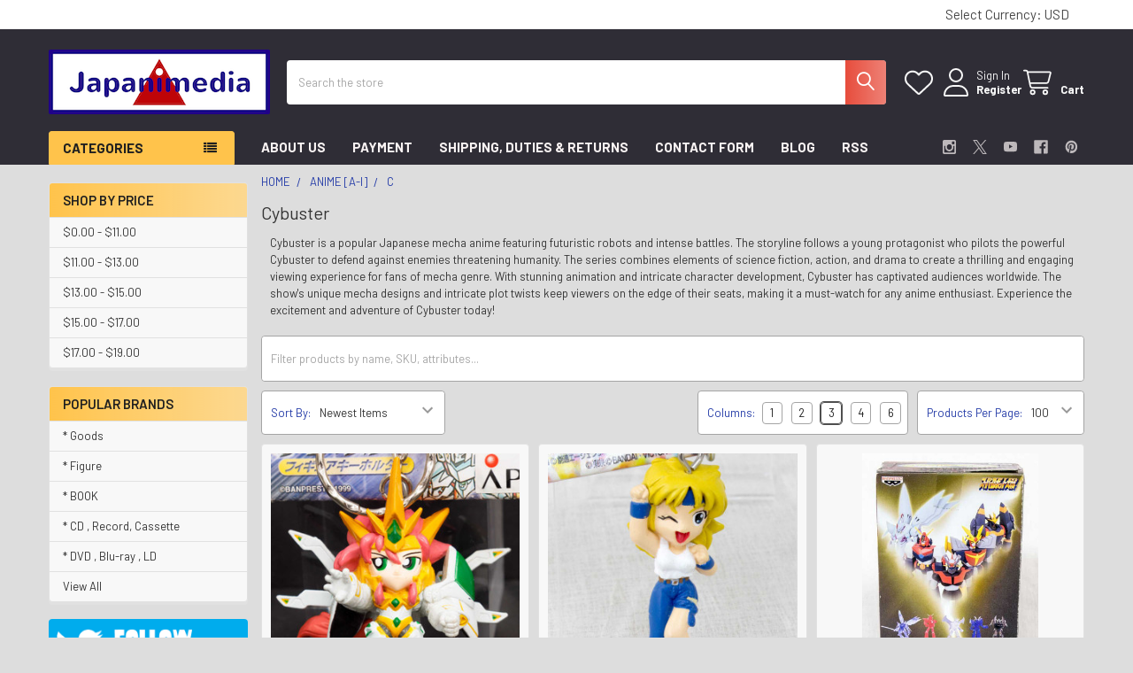

--- FILE ---
content_type: text/html; charset=UTF-8
request_url: https://japanimedia-ex.com/cybuster/
body_size: 50618
content:


    <!DOCTYPE html>
<html class="no-js" lang="en">
        <head>
        <title>Cybuster Official Pop Culture Goods from Japan | Japanimedia Store</title>
        <link rel="dns-prefetch preconnect" href="https://cdn11.bigcommerce.com/s-fyb9z9qd3z" crossorigin><link rel="dns-prefetch preconnect" href="https://fonts.googleapis.com/" crossorigin><link rel="dns-prefetch preconnect" href="https://fonts.gstatic.com/" crossorigin>
        <meta name="keywords" content="Cybuster"><meta name="description" content="Discover the power of the legendary Cybuster in this thrilling category! Unleash your inner warrior and conquer the digital realm."><link rel='canonical' href='https://japanimedia-ex.com/cybuster/' /><meta name='platform' content='bigcommerce.stencil' />
        
        

        <link href="https://cdn11.bigcommerce.com/s-fyb9z9qd3z/product_images/ebay%E7%94%A8logo%E4%B8%B8%E3%83%95%E3%82%A1%E3%83%92%E3%82%99%E3%82%B3%E3%83%B3.png?t=1683698089" rel="shortcut icon">
        <meta name="viewport" content="width=device-width, initial-scale=1">

        <script nonce="">
            document.documentElement.className = document.documentElement.className.replace('no-js', 'js');
        </script>

        <script nonce="">
    function browserSupportsAllFeatures() {
        return window.Promise
            && window.fetch
            && window.URL
            && window.URLSearchParams
            && window.WeakMap
            // object-fit support
            && ('objectFit' in document.documentElement.style);
    }

    function loadScript(src) {
        var js = document.createElement('script');
        js.src = src;
        js.nonce = '';
        js.onerror = function () {
            console.error('Failed to load polyfill script ' + src);
        };
        document.head.appendChild(js);
    }

    if (!browserSupportsAllFeatures()) {
        loadScript('https://cdn11.bigcommerce.com/s-fyb9z9qd3z/stencil/324bb7e0-6655-013e-9a1a-126e3a232daa/e/3dba8500-6655-013e-ae5f-52ccad0afc2b/dist/theme-bundle.polyfills.js');
    }
</script>
        <script nonce="">window.consentManagerTranslations = `{"locale":"en","locales":{"consent_manager.data_collection_warning":"en","consent_manager.accept_all_cookies":"en","consent_manager.gdpr_settings":"en","consent_manager.data_collection_preferences":"en","consent_manager.manage_data_collection_preferences":"en","consent_manager.use_data_by_cookies":"en","consent_manager.data_categories_table":"en","consent_manager.allow":"en","consent_manager.accept":"en","consent_manager.deny":"en","consent_manager.dismiss":"en","consent_manager.reject_all":"en","consent_manager.category":"en","consent_manager.purpose":"en","consent_manager.functional_category":"en","consent_manager.functional_purpose":"en","consent_manager.analytics_category":"en","consent_manager.analytics_purpose":"en","consent_manager.targeting_category":"en","consent_manager.advertising_category":"en","consent_manager.advertising_purpose":"en","consent_manager.essential_category":"en","consent_manager.esential_purpose":"en","consent_manager.yes":"en","consent_manager.no":"en","consent_manager.not_available":"en","consent_manager.cancel":"en","consent_manager.save":"en","consent_manager.back_to_preferences":"en","consent_manager.close_without_changes":"en","consent_manager.unsaved_changes":"en","consent_manager.by_using":"en","consent_manager.agree_on_data_collection":"en","consent_manager.change_preferences":"en","consent_manager.cancel_dialog_title":"en","consent_manager.privacy_policy":"en","consent_manager.allow_category_tracking":"en","consent_manager.disallow_category_tracking":"en"},"translations":{"consent_manager.data_collection_warning":"We use cookies (and other similar technologies) to collect data to improve your shopping experience.","consent_manager.accept_all_cookies":"Accept All Cookies","consent_manager.gdpr_settings":"Settings","consent_manager.data_collection_preferences":"Website Data Collection Preferences","consent_manager.manage_data_collection_preferences":"Manage Website Data Collection Preferences","consent_manager.use_data_by_cookies":" uses data collected by cookies and JavaScript libraries to improve your shopping experience.","consent_manager.data_categories_table":"The table below outlines how we use this data by category. To opt out of a category of data collection, select 'No' and save your preferences.","consent_manager.allow":"Allow","consent_manager.accept":"Accept","consent_manager.deny":"Deny","consent_manager.dismiss":"Dismiss","consent_manager.reject_all":"Reject all","consent_manager.category":"Category","consent_manager.purpose":"Purpose","consent_manager.functional_category":"Functional","consent_manager.functional_purpose":"Enables enhanced functionality, such as videos and live chat. If you do not allow these, then some or all of these functions may not work properly.","consent_manager.analytics_category":"Analytics","consent_manager.analytics_purpose":"Provide statistical information on site usage, e.g., web analytics so we can improve this website over time.","consent_manager.targeting_category":"Targeting","consent_manager.advertising_category":"Advertising","consent_manager.advertising_purpose":"Used to create profiles or personalize content to enhance your shopping experience.","consent_manager.essential_category":"Essential","consent_manager.esential_purpose":"Essential for the site and any requested services to work, but do not perform any additional or secondary function.","consent_manager.yes":"Yes","consent_manager.no":"No","consent_manager.not_available":"N/A","consent_manager.cancel":"Cancel","consent_manager.save":"Save","consent_manager.back_to_preferences":"Back to Preferences","consent_manager.close_without_changes":"You have unsaved changes to your data collection preferences. Are you sure you want to close without saving?","consent_manager.unsaved_changes":"You have unsaved changes","consent_manager.by_using":"By using our website, you're agreeing to our","consent_manager.agree_on_data_collection":"By using our website, you're agreeing to the collection of data as described in our ","consent_manager.change_preferences":"You can change your preferences at any time","consent_manager.cancel_dialog_title":"Are you sure you want to cancel?","consent_manager.privacy_policy":"Privacy Policy","consent_manager.allow_category_tracking":"Allow [CATEGORY_NAME] tracking","consent_manager.disallow_category_tracking":"Disallow [CATEGORY_NAME] tracking"}}`;</script>

        <script nonce="">
            window.lazySizesConfig = window.lazySizesConfig || {};
            window.lazySizesConfig.loadMode = 1;
        </script>
        <script async src="https://cdn11.bigcommerce.com/s-fyb9z9qd3z/stencil/324bb7e0-6655-013e-9a1a-126e3a232daa/e/3dba8500-6655-013e-ae5f-52ccad0afc2b/dist/theme-bundle.head_async.js" nonce=""></script>

            <script nonce="">document.write('<link href="https://fonts.googleapis.com/css?family=Barlow:600,400,400i,500,500i,700,700i&display=swap" rel="stylesheet">'.replace('rel="stylesheet"', 'rel="preload" as="style" onload="this.onload=null;this.rel=\'stylesheet\'"'));</script>
            <noscript><link href="https://fonts.googleapis.com/css?family=Barlow:600,400,400i,500,500i,700,700i&display=swap" rel="stylesheet"></noscript>

            <link data-stencil-stylesheet href="https://cdn11.bigcommerce.com/s-fyb9z9qd3z/stencil/324bb7e0-6655-013e-9a1a-126e3a232daa/e/3dba8500-6655-013e-ae5f-52ccad0afc2b/css/theme-32bd7aa0-6655-013e-9a1a-126e3a232daa.css" rel="stylesheet">

            <script nonce="">
                window.lazySizesConfig.loadHidden = false;
                window.lazySizesConfig.expand = 0;
            </script>
            <script nonce="">!function(n){"use strict";n.loadCSS||(n.loadCSS=function(){});var o=loadCSS.relpreload={};if(o.support=function(){var e;try{e=n.document.createElement("link").relList.supports("preload")}catch(t){e=!1}return function(){return e}}(),o.bindMediaToggle=function(t){var e=t.media||"all";function a(){t.addEventListener?t.removeEventListener("load",a):t.attachEvent&&t.detachEvent("onload",a),t.setAttribute("onload",null),t.media=e}t.addEventListener?t.addEventListener("load",a):t.attachEvent&&t.attachEvent("onload",a),setTimeout(function(){t.rel="stylesheet",t.media="only x"}),setTimeout(a,3e3)},o.poly=function(){if(!o.support())for(var t=n.document.getElementsByTagName("link"),e=0;e<t.length;e++){var a=t[e];"preload"!==a.rel||"style"!==a.getAttribute("as")||a.getAttribute("data-loadcss")||(a.setAttribute("data-loadcss",!0),o.bindMediaToggle(a))}},!o.support()){o.poly();var t=n.setInterval(o.poly,500);n.addEventListener?n.addEventListener("load",function(){o.poly(),n.clearInterval(t)}):n.attachEvent&&n.attachEvent("onload",function(){o.poly(),n.clearInterval(t)})}"undefined"!=typeof exports?exports.loadCSS=loadCSS:n.loadCSS=loadCSS}("undefined"!=typeof global?global:this);</script>            <!-- Start Tracking Code for analytics_googleanalytics4 -->

<script data-cfasync="false" src="https://cdn11.bigcommerce.com/shared/js/google_analytics4_bodl_subscribers-358423becf5d870b8b603a81de597c10f6bc7699.js" integrity="sha256-gtOfJ3Avc1pEE/hx6SKj/96cca7JvfqllWA9FTQJyfI=" crossorigin="anonymous"></script>
<script data-cfasync="false">
  (function () {
    window.dataLayer = window.dataLayer || [];

    function gtag(){
        dataLayer.push(arguments);
    }

    function initGA4(event) {
         function setupGtag() {
            function configureGtag() {
                gtag('js', new Date());
                gtag('set', 'developer_id.dMjk3Nj', true);
                gtag('config', 'G-ZL8N141Y5K');
            }

            var script = document.createElement('script');

            script.src = 'https://www.googletagmanager.com/gtag/js?id=G-ZL8N141Y5K';
            script.async = true;
            script.onload = configureGtag;

            document.head.appendChild(script);
        }

        setupGtag();

        if (typeof subscribeOnBodlEvents === 'function') {
            subscribeOnBodlEvents('G-ZL8N141Y5K', false);
        }

        window.removeEventListener(event.type, initGA4);
    }

    

    var eventName = document.readyState === 'complete' ? 'consentScriptsLoaded' : 'DOMContentLoaded';
    window.addEventListener(eventName, initGA4, false);
  })()
</script>

<!-- End Tracking Code for analytics_googleanalytics4 -->

<!-- Start Tracking Code for analytics_siteverification -->

<meta name="google-site-verification" content="LMqukxSKehGAad4IiGgPSf7jPBpjcjDH-rf1eQFpKTo" />

<!-- End Tracking Code for analytics_siteverification -->

<!-- Start Tracking Code for analytics_visualwebsiteoptimizer -->

<style>
.breadcrumbs {
    display: block;
}
</style>

<!-- End Tracking Code for analytics_visualwebsiteoptimizer -->


<script type="text/javascript" src="https://checkout-sdk.bigcommerce.com/v1/loader.js" defer ></script>
<script type="text/javascript">
var BCData = {};
</script>
<script>
(function() {
var style = document.createElement('style');
style.innerHTML = '@media (max-width: 800px) {'
    + 'body { padding-top: 115px }'
    + '.emthemesModez-quickSearch--mobileOnly { position: fixed; top: 55px; width: 100%; z-index: 45; border-bottom: 1px solid #ddd }'
    + '}';
document.head.appendChild(style);
})();
</script><script id="theme_custom_css_bacb3edbb02b3fdd">
@media (max-width: 800px) {
    .productView-description-tabContent.emthemesModez-mobile-collapse-content {
        max-height: none;
        overflow: auto;
    }
    .productView-description-tabContent .emthemesModez-mobile-collapse-handle {
        display: none;
    }
}
</script>
<script>
(function() {
    var style = document.createElement('style');
    style.innerHTML = document.getElementById('theme_custom_css_bacb3edbb02b3fdd').innerHTML;
    document.head.appendChild(style);
})();
</script><script id="theme_custom_css_cbdb22470b125a7a">
.breadcrumb.is-active { display: none }
</script>
<script>
(function() {
    var style = document.createElement('style');
    style.innerHTML = document.getElementById('theme_custom_css_cbdb22470b125a7a').innerHTML;
    document.head.appendChild(style);
})();
</script>
 <script data-cfasync="false" src="https://microapps.bigcommerce.com/bodl-events/1.9.4/index.js" integrity="sha256-Y0tDj1qsyiKBRibKllwV0ZJ1aFlGYaHHGl/oUFoXJ7Y=" nonce="" crossorigin="anonymous"></script>
 <script data-cfasync="false" nonce="">

 (function() {
    function decodeBase64(base64) {
       const text = atob(base64);
       const length = text.length;
       const bytes = new Uint8Array(length);
       for (let i = 0; i < length; i++) {
          bytes[i] = text.charCodeAt(i);
       }
       const decoder = new TextDecoder();
       return decoder.decode(bytes);
    }
    window.bodl = JSON.parse(decodeBase64("[base64]"));
 })()

 </script>

<script nonce="">
(function () {
    var xmlHttp = new XMLHttpRequest();

    xmlHttp.open('POST', 'https://bes.gcp.data.bigcommerce.com/nobot');
    xmlHttp.setRequestHeader('Content-Type', 'application/json');
    xmlHttp.send('{"store_id":"10058036","timezone_offset":"-7.0","timestamp":"2026-01-24T02:55:16.28259900Z","visit_id":"aa58d741-6e22-4607-ace6-c0eab541ec74","channel_id":1}');
})();
</script>



        <!-- snippet location htmlhead -->

         
    </head>
    <body class="csscolumns papaSupermarket-layout--left-sidebar
        papaSupermarket-style--modern
        papaSupermarket-pageType--category
        papaSupermarket-page--pages-category
        emthemesModez-productUniform
        
        papaSupermarket--showAllCategoriesMenu
        papaSupermarket--showSubcategoriesMenu
        
        
        
        
        
        " id="topOfPage">


        <!-- snippet location header -->
        <svg data-src="https://cdn11.bigcommerce.com/s-fyb9z9qd3z/stencil/324bb7e0-6655-013e-9a1a-126e3a232daa/e/3dba8500-6655-013e-ae5f-52ccad0afc2b/img/icon-sprite.svg" class="icons-svg-sprite"></svg>

        <div class="banners" data-banner-location="top">
</div>
<header class="header" role="banner" >
    <a href="#" class="mobileMenu-toggle" data-mobile-menu-toggle="menu">
        <span class="mobileMenu-toggleIcon">Toggle menu</span>
    </a>

        <div class="emthemesModez-header-topSection">
            <div class="container">
                <nav class="navUser navUser--storeInfo">
    <ul class="navUser-section">
    </ul>
</nav>

<nav class="navUser">


        <ul class="navUser-section">
    <li class="navUser-item">
        <a class="navUser-action navUser-action--currencySelector has-dropdown" href="#" data-dropdown="currencySelection" aria-controls="currencySelection" aria-expanded="false"><span class='emthemesModez-currency-label'>Select Currency:&nbsp;</span><span class='emthemesModez-currency-value'>USD</span> <i class="icon" aria-hidden="true"><svg><use href="#icon-caret-down" /></svg></i></a>
        <ul class="dropdown-menu" id="currencySelection" data-dropdown-content aria-hidden="true" tabindex="-1">
            <li class="dropdown-menu-item">
                <a href="https://japanimedia-ex.com/cybuster/?setCurrencyId=1"
                   data-currency-code="USD"
                   data-cart-currency-switch-url="https://japanimedia-ex.com/cart/change-currency"
                   data-warning="Promotions and gift certificates that don&#x27;t apply to the new currency will be removed from your cart. Are you sure you want to continue?"
                >
                <strong>USD</strong>
                </a>
            </li>
            <li class="dropdown-menu-item">
                <a href="https://japanimedia-ex.com/cybuster/?setCurrencyId=2"
                   data-currency-code="JPY"
                   data-cart-currency-switch-url="https://japanimedia-ex.com/cart/change-currency"
                   data-warning="Promotions and gift certificates that don&#x27;t apply to the new currency will be removed from your cart. Are you sure you want to continue?"
                >
                Japanese Yen
                </a>
            </li>
        </ul>
    </li>
</ul>

</nav>            </div>
        </div>

    <div class="emthemesModez-header-userSection emthemesModez-header-userSection--logo-left">
        <div class="container">
                <div class="header-logo header-logo--left">
                    <a href="https://japanimedia-ex.com/" data-instantload='{"page":"home"}'>
            <div class="header-logo-image-container">
                <img class="header-logo-image" src="https://cdn11.bigcommerce.com/s-fyb9z9qd3z/images/stencil/250x73/_1709318523__95506.original.png" srcset="https://cdn11.bigcommerce.com/s-fyb9z9qd3z/images/stencil/250x100/_1709318523__95506.original.png 1x, https://cdn11.bigcommerce.com/s-fyb9z9qd3z/images/stencil/500w/_1709318523__95506.original.png 2x" alt="Japanimedia Store" title="Japanimedia Store">
            </div>
</a>
                </div>

            <nav class="navUser">
    
    <ul class="navUser-section navUser-section--alt">
        <li class="navUser-item navUser-item--recentlyViewed">
            <a class="navUser-action navUser-action--recentlyViewed" href="#recently-viewed" data-dropdown="recently-viewed-dropdown" data-options="align:right" title="Recently Viewed" style="display:none">
                <i class="icon"><svg><use href="#icon-recent-list" /></svg></i>
                <span class="navUser-item-recentlyViewedLabel"><span class='firstword'>Recently </span>Viewed</span>
            </a>
            <div class="dropdown-menu" id="recently-viewed-dropdown" data-dropdown-content aria-hidden="true"></div>
        </li>


            <li class="navUser-item">
                <a class="navUser-action navUser-action--wishlist" href="/wishlist.php" title="Wish Lists">
                    <i class="icon"><svg><use href="#icon-heart" /></svg></i>
                    <span class="navUser-item-wishlistLabel"><span class='firstword'>Wish </span>Lists</span>
                </a>
            </li>
        

            <li class="navUser-item navUser-item--account">
                <i class="icon"><svg><use href="#icon-user" /></svg></i>
                <span class="navUser-actions">
                        <span class="navUser-subtitle">
                            <a class="navUser-action" href="/login.php">
                                <span class="navUser-item-loginLabel">Sign In</span>
                            </a>
                        </span>
                            <a class="navUser-action" href="/login.php?action=create_account">Register</a>
                </span>
            </li>

        <li class="navUser-item navUser-item--cart">
            <a
                class="navUser-action navUser-action--cart"
                data-cart-preview
                data-dropdown="cart-preview-dropdown"
                data-options="align:right"
                href="/cart.php"
                title="Cart">
                <i class="icon"><svg><use href="#icon-cart" /></svg></i>
                <span class="_rows">
                    <span class="countPill cart-quantity"></span>
                    <span class="navUser-item-cartLabel">Cart</span>
                </span>
            </a>

            <div class="dropdown-menu" id="cart-preview-dropdown" data-dropdown-content aria-hidden="true"></div>
        </li>
    </ul>
</nav>

            <div class="emthemesModez-quickSearch" data-prevent-quick-search-close>
    <!-- snippet location forms_search -->
    <form class="form" action="/search.php">
        <fieldset class="form-fieldset">
            <div class="form-field">
                <label class="is-srOnly" for="search_query">Search</label>
                <div class="form-prefixPostfix wrap">
                    <input class="form-input" data-search-quick name="search_query" id="search_query" data-error-message="Search field cannot be empty." placeholder="Search the store" autocomplete="off">
                    <input type="submit" class="button button--primary form-prefixPostfix-button--postfix" value="Search" />
                </div>
            </div>
        </fieldset>
    </form>
</div>        </div>
    </div>

    <div class="navPages-container navPages-container--bg" id="menu" data-menu>
        <div class="container">
            <nav class="navPages">

        <div class="emthemesModez-navPages-verticalCategories-container">
            <a class="navPages-action has-subMenu" role="none">Categories</a>
            <div class="emthemesModez-verticalCategories is-open " id="emthemesModez-verticalCategories" data-emthemesmodez-fix-height="emthemesModez-section1-container">
                <ul class="navPages-list navPages-list--categories">

                            <li class="navPages-item">
                                <a class="navPages-action has-subMenu " href="https://japanimedia-ex.com/anime-a-i/"
    data-instantload
    
    data-collapsible="navPages-703"
    data-collapsible-disabled-breakpoint="medium"
    data-collapsible-disabled-state="open"
    data-collapsible-enabled-state="closed">
    Anime [A-I] <i class="icon navPages-action-moreIcon" aria-hidden="true"><svg><use href="#icon-caret-down" /></svg></i>
</a>
<div class="navPage-subMenu
    " id="navPages-703" aria-hidden="true" tabindex="-1">
    <ul class="navPage-subMenu-list">
        <li class="navPage-subMenu-item">
            <a class="navPage-subMenu-action navPages-action" href="https://japanimedia-ex.com/anime-a-i/" data-instantload>All Anime [A-I]</a>
        </li>
            <li class="navPage-subMenu-item">
                    <a
                        class="navPage-subMenu-action navPages-action has-subMenu"
                        href="https://japanimedia-ex.com/anime-all/a/"
                        data-instantload
                        
                        data-collapsible="navPages-704"
                        data-collapsible-disabled-breakpoint="medium"
                        data-collapsible-disabled-state="open"
                        data-collapsible-enabled-state="closed">
                        A <i class="icon navPages-action-moreIcon" aria-hidden="true"><svg><use href="#icon-caret-down" /></svg></i>
                    </a>
                    <ul class="navPage-childList" id="navPages-704">
                        <li class="navPage-childList-item">
                            <a class="navPage-childList-action navPages-action" href="https://japanimedia-ex.com/anime-all/a/" data-instantload>All A</a>
                        </li>
                        <li class="navPage-childList-item">
                                <a class="navPage-childList-action navPages-action" data-instantload href="https://japanimedia-ex.com/anime-a-i/a/ace-of-the-diamond/" >Ace of the Diamond</a>
                        </li>
                        <li class="navPage-childList-item">
                                <a class="navPage-childList-action navPages-action" data-instantload href="https://japanimedia-ex.com/anime-a-i/a/act-age/" >Act-Age</a>
                        </li>
                        <li class="navPage-childList-item">
                                <a class="navPage-childList-action navPages-action" data-instantload href="https://japanimedia-ex.com/anime-a-i/the-adventures-of-hutch-the-honeybee/" >The Adventures of Hutch the Honeybee</a>
                        </li>
                        <li class="navPage-childList-item">
                                <a class="navPage-childList-action navPages-action" data-instantload href="https://japanimedia-ex.com/adventures-of-peter-pan/" >Adventures of Peter Pan</a>
                        </li>
                        <li class="navPage-childList-item">
                                <a class="navPage-childList-action navPages-action" data-instantload href="https://japanimedia-ex.com/anime-a-i/a/the-adventures-of-tom-sawyer/" >The Adventures of Tom Sawyer</a>
                        </li>
                        <li class="navPage-childList-item">
                                <a class="navPage-childList-action navPages-action" data-instantload href="https://japanimedia-ex.com/anime-a-i/a/ago-nashi-gen-to-ore-monogatari-1/" >Ago Nashi Gen to Ore Monogatari</a>
                        </li>
                        <li class="navPage-childList-item">
                                <a class="navPage-childList-action navPages-action" data-instantload href="https://japanimedia-ex.com/anime-a-i/a/agravity-boys/" >Agravity Boys</a>
                        </li>
                        <li class="navPage-childList-item">
                                <a class="navPage-childList-action navPages-action" data-instantload href="https://japanimedia-ex.com/anime/ah-my-goddess/" >Ah! My Goddess</a>
                        </li>
                        <li class="navPage-childList-item">
                                <a class="navPage-childList-action navPages-action" data-instantload href="https://japanimedia-ex.com/anime-a-i/a/aim-for-ace/" >Aim for the Ace!</a>
                        </li>
                        <li class="navPage-childList-item">
                                <a class="navPage-childList-action navPages-action" data-instantload href="https://japanimedia-ex.com/anime-a-i/a/aishiteruze-baby/" >Aishiteruze Baby</a>
                        </li>
                        <li class="navPage-childList-item">
                                <a class="navPage-childList-action navPages-action" data-instantload href="https://japanimedia-ex.com/anime-a-i/a/aitsu-to-lullaby/" >Aitsu to Lullaby</a>
                        </li>
                        <li class="navPage-childList-item">
                                <a class="navPage-childList-action navPages-action" data-instantload href="https://japanimedia-ex.com/anime-a-i/a/ajin-demi-human/" >Ajin: Demi-Human</a>
                        </li>
                        <li class="navPage-childList-item">
                                <a class="navPage-childList-action navPages-action" data-instantload href="https://japanimedia-ex.com/anime-a-i/a/akagi/" >Akagi</a>
                        </li>
                        <li class="navPage-childList-item">
                                <a class="navPage-childList-action navPages-action" data-instantload href="https://japanimedia-ex.com/anime-a-f/a/akazukin-chacha/" >Akazukin Chacha</a>
                        </li>
                        <li class="navPage-childList-item">
                                <a class="navPage-childList-action navPages-action" data-instantload href="https://japanimedia-ex.com/anime-a-i/a/akko-chans-secret/" >Akko-chan&#x27;s Got a Secret!</a>
                        </li>
                        <li class="navPage-childList-item">
                                <a class="navPage-childList-action navPages-action" data-instantload href="https://japanimedia-ex.com/anime/akira/" >AKIRA</a>
                        </li>
                        <li class="navPage-childList-item">
                                <a class="navPage-childList-action navPages-action" data-instantload href="https://japanimedia-ex.com/anime-a-i/a/akuma-kun/" >Akuma-kun</a>
                        </li>
                        <li class="navPage-childList-item">
                                <a class="navPage-childList-action navPages-action" data-instantload href="https://japanimedia-ex.com/anime-a-i/a/akuma-kun-ni-onegai/" >Akuma-kun ni Onegai</a>
                        </li>
                        <li class="navPage-childList-item">
                                <a class="navPage-childList-action navPages-action" data-instantload href="https://japanimedia-ex.com/anime-a-i/a/all-purpose-cultural-cat-girl-nuku-nuku/" >All Purpose Cultural Cat Girl Nuku Nuku</a>
                        </li>
                        <li class="navPage-childList-item">
                                <a class="navPage-childList-action navPages-action" data-instantload href="https://japanimedia-ex.com/anime-a-i/a/amatsuki/" >Amatsuki</a>
                        </li>
                        <li class="navPage-childList-item">
                                <a class="navPage-childList-action navPages-action" data-instantload href="https://japanimedia-ex.com/anime-a-i/a/angel-sanctuary/" >Angel sanctuary</a>
                        </li>
                        <li class="navPage-childList-item">
                                <a class="navPage-childList-action navPages-action" data-instantload href="https://japanimedia-ex.com/anime-a-i/a/animal-treasure-island/" >Animal Treasure Island</a>
                        </li>
                        <li class="navPage-childList-item">
                                <a class="navPage-childList-action navPages-action" data-instantload href="https://japanimedia-ex.com/anime-a-i/a/anime-sanjushi/" >Anime Sanjushi</a>
                        </li>
                        <li class="navPage-childList-item">
                                <a class="navPage-childList-action navPages-action" data-instantload href="https://japanimedia-ex.com/anime-a-i/a/anmitsu-hime/" >Anmitsu Hime</a>
                        </li>
                        <li class="navPage-childList-item">
                                <a class="navPage-childList-action navPages-action" data-instantload href="https://japanimedia-ex.com/anne-of-green-gables/" >Anne of Green Gables</a>
                        </li>
                        <li class="navPage-childList-item">
                                <a class="navPage-childList-action navPages-action" data-instantload href="https://japanimedia-ex.com/anime-a-i/a/anohana-the-flower-we-saw-that-day/" >AnoHana : The Flower We Saw That Day</a>
                        </li>
                        <li class="navPage-childList-item">
                                <a class="navPage-childList-action navPages-action" data-instantload href="https://japanimedia-ex.com/anime-a-i/a/anonymous-noise/" >Anonymous Noise</a>
                        </li>
                        <li class="navPage-childList-item">
                                <a class="navPage-childList-action navPages-action" data-instantload href="https://japanimedia-ex.com/anime-a-i/a/another/" >Another</a>
                        </li>
                        <li class="navPage-childList-item">
                                <a class="navPage-childList-action navPages-action" data-instantload href="https://japanimedia-ex.com/anime-a-i/a/anpanman/" >Anpanman</a>
                        </li>
                        <li class="navPage-childList-item">
                                <a class="navPage-childList-action navPages-action" data-instantload href="https://japanimedia-ex.com/anime-a-i/a/aozora-yell/" >Aozora Yell</a>
                        </li>
                        <li class="navPage-childList-item">
                                <a class="navPage-childList-action navPages-action" data-instantload href="https://japanimedia-ex.com/appleseed/" >APPLESEED</a>
                        </li>
                        <li class="navPage-childList-item">
                                <a class="navPage-childList-action navPages-action" data-instantload href="https://japanimedia-ex.com/aquarion/" >Aquarion</a>
                        </li>
                        <li class="navPage-childList-item">
                                <a class="navPage-childList-action navPages-action" data-instantload href="https://japanimedia-ex.com/anime-a-i/a/arabian-nights-adventures-of-sinbad/" >Arabian Nights: Adventures of Sinbad</a>
                        </li>
                        <li class="navPage-childList-item">
                                <a class="navPage-childList-action navPages-action" data-instantload href="https://japanimedia-ex.com/anime-a-i/a/arakawa-under-the-bridge/" >Arakawa Under the Bridge</a>
                        </li>
                        <li class="navPage-childList-item">
                                <a class="navPage-childList-action navPages-action" data-instantload href="https://japanimedia-ex.com/anime-a-i/a/arata-the-legend/" >Arata: The Legend</a>
                        </li>
                        <li class="navPage-childList-item">
                                <a class="navPage-childList-action navPages-action" data-instantload href="https://japanimedia-ex.com/anime-a-i/a/arcade-gamer-fubuki/" >Arcade Gamer Fubuki</a>
                        </li>
                        <li class="navPage-childList-item">
                                <a class="navPage-childList-action navPages-action" data-instantload href="https://japanimedia-ex.com/anime-a-i/a/arcadia-of-my-youth/" >Arcadia of My Youth</a>
                        </li>
                        <li class="navPage-childList-item">
                                <a class="navPage-childList-action navPages-action" data-instantload href="https://japanimedia-ex.com/aria/" >ARIA</a>
                        </li>
                        <li class="navPage-childList-item">
                                <a class="navPage-childList-action navPages-action" data-instantload href="https://japanimedia-ex.com/anime-a-i/a/armored-police-metal-jack/" >Armored Police Metal Jack</a>
                        </li>
                        <li class="navPage-childList-item">
                                <a class="navPage-childList-action navPages-action" data-instantload href="https://japanimedia-ex.com/anime-a-i/a/aoki-densetsu-shoot/" >Aoki Densetsu Shoot!</a>
                        </li>
                        <li class="navPage-childList-item">
                                <a class="navPage-childList-action navPages-action" data-instantload href="https://japanimedia-ex.com/anime/arion/" >Arion</a>
                        </li>
                        <li class="navPage-childList-item">
                                <a class="navPage-childList-action navPages-action" data-instantload href="https://japanimedia-ex.com/anime-a-i/a/asari-chan/" >Asari-chan</a>
                        </li>
                        <li class="navPage-childList-item">
                                <a class="navPage-childList-action navPages-action" data-instantload href="https://japanimedia-ex.com/ashita-no-joe/" >Ashita no Joe</a>
                        </li>
                        <li class="navPage-childList-item">
                                <a class="navPage-childList-action navPages-action" data-instantload href="https://japanimedia-ex.com/anime-a-i/a/ashita-no-nadja/" >Ashita no Nadja</a>
                        </li>
                        <li class="navPage-childList-item">
                                <a class="navPage-childList-action navPages-action" data-instantload href="https://japanimedia-ex.com/assassination-classroom/" >Assassination Classroom</a>
                        </li>
                        <li class="navPage-childList-item">
                                <a class="navPage-childList-action navPages-action" data-instantload href="https://japanimedia-ex.com/anime-m-r/astro-boy-mighty-atom/" >Astro Boy / Mighty Atom</a>
                        </li>
                        <li class="navPage-childList-item">
                                <a class="navPage-childList-action navPages-action" data-instantload href="https://japanimedia-ex.com/astro-fighter-sunred/" >Astro Fighter SUNRED</a>
                        </li>
                        <li class="navPage-childList-item">
                                <a class="navPage-childList-action navPages-action" data-instantload href="https://japanimedia-ex.com/atashinchi/" >Atashin&#x27;chi</a>
                        </li>
                        <li class="navPage-childList-item">
                                <a class="navPage-childList-action navPages-action" data-instantload href="https://japanimedia-ex.com/anime-a-i/a/attack-no-1/" >Attack No.1</a>
                        </li>
                        <li class="navPage-childList-item">
                                <a class="navPage-childList-action navPages-action" data-instantload href="https://japanimedia-ex.com/anime/attack-on-titan/" >Attack on Titan</a>
                        </li>
                        <li class="navPage-childList-item">
                                <a class="navPage-childList-action navPages-action" data-instantload href="https://japanimedia-ex.com/anime-a-i/a/ayanes-high-kick/" >Ayane&#x27;s High Kick</a>
                        </li>
                        <li class="navPage-childList-item">
                                <a class="navPage-childList-action navPages-action" data-instantload href="https://japanimedia-ex.com/anime-a-i/a/azumanga-daioh/" >Azumanga Daioh</a>
                        </li>
                        <li class="navPage-childList-item">
                                <a class="navPage-childList-action navPages-action" data-instantload href="https://japanimedia-ex.com/anime-a-i/a/azumi/" >Azumi</a>
                        </li>
                    </ul>
            </li>
            <li class="navPage-subMenu-item">
                    <a
                        class="navPage-subMenu-action navPages-action has-subMenu"
                        href="https://japanimedia-ex.com/anime-all/b/"
                        data-instantload
                        
                        data-collapsible="navPages-705"
                        data-collapsible-disabled-breakpoint="medium"
                        data-collapsible-disabled-state="open"
                        data-collapsible-enabled-state="closed">
                        B <i class="icon navPages-action-moreIcon" aria-hidden="true"><svg><use href="#icon-caret-down" /></svg></i>
                    </a>
                    <ul class="navPage-childList" id="navPages-705">
                        <li class="navPage-childList-item">
                            <a class="navPage-childList-action navPages-action" href="https://japanimedia-ex.com/anime-all/b/" data-instantload>All B</a>
                        </li>
                        <li class="navPage-childList-item">
                                <a class="navPage-childList-action navPages-action" data-instantload href="https://japanimedia-ex.com/anime-a-i/b/babel-ii/" >Babel II</a>
                        </li>
                        <li class="navPage-childList-item">
                                <a class="navPage-childList-action navPages-action" data-instantload href="https://japanimedia-ex.com/anime-a-i/b/baby-love/" >Baby Love</a>
                        </li>
                        <li class="navPage-childList-item">
                                <a class="navPage-childList-action navPages-action" data-instantload href="https://japanimedia-ex.com/anime-a-i/b/baby-me/" >Baby &amp; Me</a>
                        </li>
                        <li class="navPage-childList-item">
                                <a class="navPage-childList-action navPages-action" data-instantload href="https://japanimedia-ex.com/anime-a-i/b/baka-to-test-to-shoukanju/" >Baka to Test to Shoukanju</a>
                        </li>
                        <li class="navPage-childList-item">
                                <a class="navPage-childList-action navPages-action" data-instantload href="https://japanimedia-ex.com/anime-a-i/b/bakemonogatari-monogatari-series/" >Bakemonogatari (Monogatari series)</a>
                        </li>
                        <li class="navPage-childList-item">
                                <a class="navPage-childList-action navPages-action" data-instantload href="https://japanimedia-ex.com/anime-a-i/b/baki-the-grappler/" >BAKI The Grappler</a>
                        </li>
                        <li class="navPage-childList-item">
                                <a class="navPage-childList-action navPages-action" data-instantload href="https://japanimedia-ex.com/bakuman/" >Bakuman</a>
                        </li>
                        <li class="navPage-childList-item">
                                <a class="navPage-childList-action navPages-action" data-instantload href="https://japanimedia-ex.com/anime-j-r/l/bakusou-kyoudai-lets-go/" >Bakusou Kyoudai Let&#x27;s &amp; Go</a>
                        </li>
                        <li class="navPage-childList-item">
                                <a class="navPage-childList-action navPages-action" data-instantload href="https://japanimedia-ex.com/anime-a-i/b/baldios/" >Baldios</a>
                        </li>
                        <li class="navPage-childList-item">
                                <a class="navPage-childList-action navPages-action" data-instantload href="https://japanimedia-ex.com/anime-a-i/b/barakamon/" >Barakamon</a>
                        </li>
                        <li class="navPage-childList-item">
                                <a class="navPage-childList-action navPages-action" data-instantload href="https://japanimedia-ex.com/anime-a-i/b/baribari-legend/" >Baribari Legend</a>
                        </li>
                        <li class="navPage-childList-item">
                                <a class="navPage-childList-action navPages-action" data-instantload href="https://japanimedia-ex.com/bambi/" >BAMBI</a>
                        </li>
                        <li class="navPage-childList-item">
                                <a class="navPage-childList-action navPages-action" data-instantload href="https://japanimedia-ex.com/anime-a-i/b/baoh-the-visitor/" >Baoh The Visitor</a>
                        </li>
                        <li class="navPage-childList-item">
                                <a class="navPage-childList-action navPages-action" data-instantload href="https://japanimedia-ex.com/anime-a-i/b/barba-rockets-patrol/" >Barba Rockets Patrol</a>
                        </li>
                        <li class="navPage-childList-item">
                                <a class="navPage-childList-action navPages-action" data-instantload href="https://japanimedia-ex.com/bastard/" >Bastard !!</a>
                        </li>
                        <li class="navPage-childList-item">
                                <a class="navPage-childList-action navPages-action" data-instantload href="https://japanimedia-ex.com/anime-a-i/b/beavis-and-butt-head/" >Beavis And Butt-Head</a>
                        </li>
                        <li class="navPage-childList-item">
                                <a class="navPage-childList-action navPages-action" data-instantload href="https://japanimedia-ex.com/anime-a-i/b/be-bop-high-school/" >Be-Bop High School</a>
                        </li>
                        <li class="navPage-childList-item">
                                <a class="navPage-childList-action navPages-action" data-instantload href="https://japanimedia-ex.com/anime-a-i/b/beelzebub/" >Beelzebub</a>
                        </li>
                        <li class="navPage-childList-item">
                                <a class="navPage-childList-action navPages-action" data-instantload href="https://japanimedia-ex.com/anime/beet-the-vandel-buster/" >Beet the Vandel Buster</a>
                        </li>
                        <li class="navPage-childList-item">
                                <a class="navPage-childList-action navPages-action" data-instantload href="https://japanimedia-ex.com/anime-a-i/b/bemubemu-hunter-kotengu-tenmaru/" >Bemubemu Hunter Kotengu Tenmaru</a>
                        </li>
                        <li class="navPage-childList-item">
                                <a class="navPage-childList-action navPages-action" data-instantload href="https://japanimedia-ex.com/anime/berserk/" >Berserk</a>
                        </li>
                        <li class="navPage-childList-item">
                                <a class="navPage-childList-action navPages-action" data-instantload href="https://japanimedia-ex.com/beyond-the-heaven/" >Beyond the Heaven</a>
                        </li>
                        <li class="navPage-childList-item">
                                <a class="navPage-childList-action navPages-action" data-instantload href="https://japanimedia-ex.com/anime-a-i/b/the-big-o/" >The Big O</a>
                        </li>
                        <li class="navPage-childList-item">
                                <a class="navPage-childList-action navPages-action" data-instantload href="https://japanimedia-ex.com/anime-a-i/b/big-x/" >Big X</a>
                        </li>
                        <li class="navPage-childList-item">
                                <a class="navPage-childList-action navPages-action" data-instantload href="https://japanimedia-ex.com/bikkuriman/" >Bikkuriman</a>
                        </li>
                        <li class="navPage-childList-item">
                                <a class="navPage-childList-action navPages-action" data-instantload href="https://japanimedia-ex.com/anime-a-i/b/big-windup/" >Big Windup!</a>
                        </li>
                        <li class="navPage-childList-item">
                                <a class="navPage-childList-action navPages-action" data-instantload href="https://japanimedia-ex.com/billbine/" >Billbine</a>
                        </li>
                        <li class="navPage-childList-item">
                                <a class="navPage-childList-action navPages-action" data-instantload href="https://japanimedia-ex.com/anime-a-i/b/birdy-the-mighty/" >Birdy the Mighty</a>
                        </li>
                        <li class="navPage-childList-item">
                                <a class="navPage-childList-action navPages-action" data-instantload href="https://japanimedia-ex.com/anime-a-i/b/birth/" >BIRTH</a>
                        </li>
                        <li class="navPage-childList-item">
                                <a class="navPage-childList-action navPages-action" data-instantload href="https://japanimedia-ex.com/black-angels/" >Black Angels</a>
                        </li>
                        <li class="navPage-childList-item">
                                <a class="navPage-childList-action navPages-action" data-instantload href="https://japanimedia-ex.com/black-cat/" >Black Cat</a>
                        </li>
                        <li class="navPage-childList-item">
                                <a class="navPage-childList-action navPages-action" data-instantload href="https://japanimedia-ex.com/anime/black-jack/" >Black Jack</a>
                        </li>
                        <li class="navPage-childList-item">
                                <a class="navPage-childList-action navPages-action" data-instantload href="https://japanimedia-ex.com/anime/black-lagoon/" >Black Lagoon</a>
                        </li>
                        <li class="navPage-childList-item">
                                <a class="navPage-childList-action navPages-action" data-instantload href="https://japanimedia-ex.com/anime-a-i/b/black-magic-m-66/" >Black Magic M-66</a>
                        </li>
                        <li class="navPage-childList-item">
                                <a class="navPage-childList-action navPages-action" data-instantload href="https://japanimedia-ex.com/anime-a-i/b/blazing-eyed-shana-shakugan-no/" >Blazing Eyed Shana (Shakugan no)</a>
                        </li>
                        <li class="navPage-childList-item">
                                <a class="navPage-childList-action navPages-action" data-instantload href="https://japanimedia-ex.com/bleach/" >BLEACH</a>
                        </li>
                        <li class="navPage-childList-item">
                                <a class="navPage-childList-action navPages-action" data-instantload href="https://japanimedia-ex.com/anime-a-i/b/blood-blockade-battlefront/" >Blood Blockade Battlefront</a>
                        </li>
                        <li class="navPage-childList-item">
                                <a class="navPage-childList-action navPages-action" data-instantload href="https://japanimedia-ex.com/anime-a-i/b/blue-blink/" >Blue Blink</a>
                        </li>
                        <li class="navPage-childList-item">
                                <a class="navPage-childList-action navPages-action" data-instantload href="https://japanimedia-ex.com/blue-comet-spt-layzner/" >Blue Comet SPT Layzner</a>
                        </li>
                        <li class="navPage-childList-item">
                                <a class="navPage-childList-action navPages-action" data-instantload href="https://japanimedia-ex.com/anime-a-i/b/blue-dragon/" >Blue Dragon</a>
                        </li>
                        <li class="navPage-childList-item">
                                <a class="navPage-childList-action navPages-action" data-instantload href="https://japanimedia-ex.com/anime-a-i/a/blue-exorcist/" >Blue Exorcist</a>
                        </li>
                        <li class="navPage-childList-item">
                                <a class="navPage-childList-action navPages-action" data-instantload href="https://japanimedia-ex.com/anime-a-i/b/blue-seed/" >Blue Seed</a>
                        </li>
                        <li class="navPage-childList-item">
                                <a class="navPage-childList-action navPages-action" data-instantload href="https://japanimedia-ex.com/anime-a-f/b/bobobo-bo-bo-bobo/" >Bobobo-bo Bo-bobo</a>
                        </li>
                        <li class="navPage-childList-item">
                                <a class="navPage-childList-action navPages-action" data-instantload href="https://japanimedia-ex.com/anime-a-i/b/boku-no-son-goku/" >Boku no Son Goku</a>
                        </li>
                        <li class="navPage-childList-item">
                                <a class="navPage-childList-action navPages-action" data-instantload href="https://japanimedia-ex.com/anime-a-i/b/bokurano-ours/" >Bokurano : Ours</a>
                        </li>
                        <li class="navPage-childList-item">
                                <a class="navPage-childList-action navPages-action" data-instantload href="https://japanimedia-ex.com/anime-a-i/b/bonobono/" >Bonobono</a>
                        </li>
                        <li class="navPage-childList-item">
                                <a class="navPage-childList-action navPages-action" data-instantload href="https://japanimedia-ex.com/anime-a-i/b/boogiepop-phantom/" >Boogiepop Phantom</a>
                        </li>
                        <li class="navPage-childList-item">
                                <a class="navPage-childList-action navPages-action" data-instantload href="https://japanimedia-ex.com/anime-a-i/b/borgman/" >Borgman</a>
                        </li>
                        <li class="navPage-childList-item">
                                <a class="navPage-childList-action navPages-action" data-instantload href="https://japanimedia-ex.com/the-boy-and-the-beast/" >The Boy and The Beast</a>
                        </li>
                        <li class="navPage-childList-item">
                                <a class="navPage-childList-action navPages-action" data-instantload href="https://japanimedia-ex.com/anime-a-i/b/boys-over-flowers/" >Boys Over Flowers</a>
                        </li>
                        <li class="navPage-childList-item">
                                <a class="navPage-childList-action navPages-action" data-instantload href="https://japanimedia-ex.com/anime-a-i/b/boys-be/" >Boys Be...</a>
                        </li>
                        <li class="navPage-childList-item">
                                <a class="navPage-childList-action navPages-action" data-instantload href="https://japanimedia-ex.com/anime-a-f/b/brave-command-dagwon/" >Brave Command Dagwon</a>
                        </li>
                        <li class="navPage-childList-item">
                                <a class="navPage-childList-action navPages-action" data-instantload href="https://japanimedia-ex.com/anime-a-i/b/the-brave-express-might-gaine/" >The Brave Express Might Gaine</a>
                        </li>
                        <li class="navPage-childList-item">
                                <a class="navPage-childList-action navPages-action" data-instantload href="https://japanimedia-ex.com/anime-a-i/b/the-brave-fighter-of-legend-da-garn/" >The Brave Fighter of Legend Da-Garn</a>
                        </li>
                        <li class="navPage-childList-item">
                                <a class="navPage-childList-action navPages-action" data-instantload href="https://japanimedia-ex.com/brave-story/" >Brave Story</a>
                        </li>
                        <li class="navPage-childList-item">
                                <a class="navPage-childList-action navPages-action" data-instantload href="https://japanimedia-ex.com/anime/bt-x/" >B&#x27;T X</a>
                        </li>
                        <li class="navPage-childList-item">
                                <a class="navPage-childList-action navPages-action" data-instantload href="https://japanimedia-ex.com/anime/bubble-gum-crisis/" >Bubble Gum Crisis</a>
                        </li>
                        <li class="navPage-childList-item">
                                <a class="navPage-childList-action navPages-action" data-instantload href="https://japanimedia-ex.com/anime-a-i/b/the-burning-wild-man/" >The Burning Wild Man</a>
                        </li>
                        <li class="navPage-childList-item">
                                <a class="navPage-childList-action navPages-action" data-instantload href="https://japanimedia-ex.com/anime-a-i/b/burn-the-witch/" >BURN THE WITCH</a>
                        </li>
                        <li class="navPage-childList-item">
                                <a class="navPage-childList-action navPages-action" data-instantload href="https://japanimedia-ex.com/anime-a-i/b/bus-gamer/" >Bus Gamer</a>
                        </li>
                        <li class="navPage-childList-item">
                                <a class="navPage-childList-action navPages-action" data-instantload href="https://japanimedia-ex.com/anime-a-i/b/bush-baby-little-angel-of-the-grasslands/" >Bush Baby, Little Angel of the Grasslands</a>
                        </li>
                        <li class="navPage-childList-item">
                                <a class="navPage-childList-action navPages-action" data-instantload href="https://japanimedia-ex.com/busou-renkin/" >Busou Renkin</a>
                        </li>
                    </ul>
            </li>
            <li class="navPage-subMenu-item">
                    <a
                        class="navPage-subMenu-action navPages-action has-subMenu"
                        href="https://japanimedia-ex.com/anime-a-b/c/"
                        data-instantload
                        
                        data-collapsible="navPages-767"
                        data-collapsible-disabled-breakpoint="medium"
                        data-collapsible-disabled-state="open"
                        data-collapsible-enabled-state="closed">
                        C <i class="icon navPages-action-moreIcon" aria-hidden="true"><svg><use href="#icon-caret-down" /></svg></i>
                    </a>
                    <ul class="navPage-childList" id="navPages-767">
                        <li class="navPage-childList-item">
                            <a class="navPage-childList-action navPages-action" href="https://japanimedia-ex.com/anime-a-b/c/" data-instantload>All C</a>
                        </li>
                        <li class="navPage-childList-item">
                                <a class="navPage-childList-action navPages-action" data-instantload href="https://japanimedia-ex.com/anime-a-i/c/calimero/" >Calimero</a>
                        </li>
                        <li class="navPage-childList-item">
                                <a class="navPage-childList-action navPages-action" data-instantload href="https://japanimedia-ex.com/anime-a-i/c/cardfight-vanguard/" >Cardfight!! Vanguard</a>
                        </li>
                        <li class="navPage-childList-item">
                                <a class="navPage-childList-action navPages-action" data-instantload href="https://japanimedia-ex.com/candy-candy/" >Candy Candy</a>
                        </li>
                        <li class="navPage-childList-item">
                                <a class="navPage-childList-action navPages-action" data-instantload href="https://japanimedia-ex.com/anime-a-i/c/captain-animate/" >Captain Animate</a>
                        </li>
                        <li class="navPage-childList-item">
                                <a class="navPage-childList-action navPages-action" data-instantload href="https://japanimedia-ex.com/anime-a-f/c/captain-tsubasa/" >Captain Tsubasa</a>
                        </li>
                        <li class="navPage-childList-item">
                                <a class="navPage-childList-action navPages-action" data-instantload href="https://japanimedia-ex.com/cardcaptor-sakura/" >Cardcaptor Sakura</a>
                        </li>
                        <li class="navPage-childList-item">
                                <a class="navPage-childList-action navPages-action" data-instantload href="https://japanimedia-ex.com/carol/" >Carol</a>
                        </li>
                        <li class="navPage-childList-item">
                                <a class="navPage-childList-action navPages-action" data-instantload href="https://japanimedia-ex.com/anime-a-i/d/case-closed/" >Case Closed</a>
                        </li>
                        <li class="navPage-childList-item">
                                <a class="navPage-childList-action navPages-action" data-instantload href="https://japanimedia-ex.com/casshern/" >Casshern</a>
                        </li>
                        <li class="navPage-childList-item">
                                <a class="navPage-childList-action navPages-action" data-instantload href="https://japanimedia-ex.com/anime-a-i/c/cat-eyed-boy/" >Cat Eyed Boy</a>
                        </li>
                        <li class="navPage-childList-item">
                                <a class="navPage-childList-action navPages-action" data-instantload href="https://japanimedia-ex.com/cats-eye/" >Cat&#x27;s Eye</a>
                        </li>
                        <li class="navPage-childList-item">
                                <a class="navPage-childList-action navPages-action" data-instantload href="https://japanimedia-ex.com/anime-a-i/c/cells-at-work/" >Cells at Work!</a>
                        </li>
                        <li class="navPage-childList-item">
                                <a class="navPage-childList-action navPages-action" data-instantload href="https://japanimedia-ex.com/anime-a-i/c/a-certain-magical-index/" >A Certain Magical Index</a>
                        </li>
                        <li class="navPage-childList-item">
                                <a class="navPage-childList-action navPages-action" data-instantload href="https://japanimedia-ex.com/anime-a-i/c/a-certain-scientific-railgun/" >A Certain Scientific Railgun</a>
                        </li>
                        <li class="navPage-childList-item">
                                <a class="navPage-childList-action navPages-action" data-instantload href="https://japanimedia-ex.com/chameleon/" >Chameleon</a>
                        </li>
                        <li class="navPage-childList-item">
                                <a class="navPage-childList-action navPages-action" data-instantload href="https://japanimedia-ex.com/anime-a-i/c/chainsaw-man/" >Chainsaw Man</a>
                        </li>
                        <li class="navPage-childList-item">
                                <a class="navPage-childList-action navPages-action" data-instantload href="https://japanimedia-ex.com/anime-a-f/c/chappy-the-witch/" >Chappy the Witch</a>
                        </li>
                        <li class="navPage-childList-item">
                                <a class="navPage-childList-action navPages-action" data-instantload href="https://japanimedia-ex.com/charge-man-ken/" >Charge Man Ken</a>
                        </li>
                        <li class="navPage-childList-item">
                                <a class="navPage-childList-action navPages-action" data-instantload href="https://japanimedia-ex.com/chibi-maruko-chan/" >Chibi Maruko Chan</a>
                        </li>
                        <li class="navPage-childList-item">
                                <a class="navPage-childList-action navPages-action" data-instantload href="https://japanimedia-ex.com/anime-a-i/c/chibikko-kaiju-yadamon/" >Chibikko Kaiju Yadamon</a>
                        </li>
                        <li class="navPage-childList-item">
                                <a class="navPage-childList-action navPages-action" data-instantload href="https://japanimedia-ex.com/anime-a-i/c/chihayafuru/" >Chihayafuru</a>
                        </li>
                        <li class="navPage-childList-item">
                                <a class="navPage-childList-action navPages-action" data-instantload href="https://japanimedia-ex.com/anime-a-i/c/chinyuki/" >Chinyuki</a>
                        </li>
                        <li class="navPage-childList-item">
                                <a class="navPage-childList-action navPages-action" data-instantload href="https://japanimedia-ex.com/anime-a-i/c/chobits/" >Chobits</a>
                        </li>
                        <li class="navPage-childList-item">
                                <a class="navPage-childList-action navPages-action" data-instantload href="https://japanimedia-ex.com/chokin-senshi-cashman/" >Chokin Senshi CASHMAN</a>
                        </li>
                        <li class="navPage-childList-item">
                                <a class="navPage-childList-action navPages-action" data-instantload href="https://japanimedia-ex.com/anime-a-i/c/chouja-reideen/" >Chouja Reideen</a>
                        </li>
                        <li class="navPage-childList-item">
                                <a class="navPage-childList-action navPages-action" data-instantload href="https://japanimedia-ex.com/anime-a-i/c/chrono-crusade/" >Chrono Crusade</a>
                        </li>
                        <li class="navPage-childList-item">
                                <a class="navPage-childList-action navPages-action" data-instantload href="https://japanimedia-ex.com/city-hunter/" >City Hunter</a>
                        </li>
                        <li class="navPage-childList-item">
                                <a class="navPage-childList-action navPages-action" data-instantload href="https://japanimedia-ex.com/anime-a-i/c/clamp-in-wonderland/" >CLAMP IN WONDERLAND</a>
                        </li>
                        <li class="navPage-childList-item">
                                <a class="navPage-childList-action navPages-action" data-instantload href="https://japanimedia-ex.com/anime-a-i/c/clamp-school-detectives/" >Clamp School Detectives</a>
                        </li>
                        <li class="navPage-childList-item">
                                <a class="navPage-childList-action navPages-action" data-instantload href="https://japanimedia-ex.com/anime-a-i/c/clover/" >Clover</a>
                        </li>
                        <li class="navPage-childList-item">
                                <a class="navPage-childList-action navPages-action" data-instantload href="https://japanimedia-ex.com/cobra/" >Cobra</a>
                        </li>
                        <li class="navPage-childList-item">
                                <a class="navPage-childList-action navPages-action" data-instantload href="https://japanimedia-ex.com/anime-titel/code-geass/" >Code Geass</a>
                        </li>
                        <li class="navPage-childList-item">
                                <a class="navPage-childList-action navPages-action" data-instantload href="https://japanimedia-ex.com/combattler-v/" >Combattler V</a>
                        </li>
                        <li class="navPage-childList-item">
                                <a class="navPage-childList-action navPages-action" data-instantload href="https://japanimedia-ex.com/anime-a-i/c/cosmo-warrior-zero/" >Cosmo Warrior Zero</a>
                        </li>
                        <li class="navPage-childList-item">
                                <a class="navPage-childList-action navPages-action" data-instantload href="https://japanimedia-ex.com/anime-a-d/c/cowa/" >COWA</a>
                        </li>
                        <li class="navPage-childList-item">
                                <a class="navPage-childList-action navPages-action" data-instantload href="https://japanimedia-ex.com/anime/cowboy-bebop/" >Cowboy Bebop</a>
                        </li>
                        <li class="navPage-childList-item">
                                <a class="navPage-childList-action navPages-action" data-instantload href="https://japanimedia-ex.com/crayon-shin-chan/" >Crayon Shin-chan</a>
                        </li>
                        <li class="navPage-childList-item">
                                <a class="navPage-childList-action navPages-action" data-instantload href="https://japanimedia-ex.com/anime-a-f/c/creamy-mami/" >Creamy Mami</a>
                        </li>
                        <li class="navPage-childList-item">
                                <a class="navPage-childList-action navPages-action" data-instantload href="https://japanimedia-ex.com/anime-a-i/c/crest-of-the-royal-family/" >Crest of the Royal Family</a>
                        </li>
                        <li class="navPage-childList-item">
                                <a class="navPage-childList-action navPages-action" data-instantload href="https://japanimedia-ex.com/anime-a-i/c/croket-corokke/" >Croket! (Corokke!)</a>
                        </li>
                        <li class="navPage-childList-item">
                                <a class="navPage-childList-action navPages-action" data-instantload href="https://japanimedia-ex.com/anime-a-i/c/crusher-joe/" >Crusher Joe</a>
                        </li>
                        <li class="navPage-childList-item">
                                <a class="navPage-childList-action navPages-action" data-instantload href="https://japanimedia-ex.com/cutie-honey/" >Cutie Honey</a>
                        </li>
                        <li class="navPage-childList-item">
                                <a class="navPage-childList-action navPages-action" data-instantload href="https://japanimedia-ex.com/anime/cyborg-009/" >Cyborg 009</a>
                        </li>
                        <li class="navPage-childList-item">
                                <a class="navPage-childList-action navPages-action" data-instantload href="https://japanimedia-ex.com/cybuster/" >Cybuster</a>
                        </li>
                    </ul>
            </li>
            <li class="navPage-subMenu-item">
                    <a
                        class="navPage-subMenu-action navPages-action has-subMenu"
                        href="https://japanimedia-ex.com/d-1/"
                        data-instantload
                        
                        data-collapsible="navPages-780"
                        data-collapsible-disabled-breakpoint="medium"
                        data-collapsible-disabled-state="open"
                        data-collapsible-enabled-state="closed">
                        D <i class="icon navPages-action-moreIcon" aria-hidden="true"><svg><use href="#icon-caret-down" /></svg></i>
                    </a>
                    <ul class="navPage-childList" id="navPages-780">
                        <li class="navPage-childList-item">
                            <a class="navPage-childList-action navPages-action" href="https://japanimedia-ex.com/d-1/" data-instantload>All D</a>
                        </li>
                        <li class="navPage-childList-item">
                                <a class="navPage-childList-action navPages-action" data-instantload href="https://japanimedia-ex.com/the-dagger-of-kamui/" >The Dagger of Kamui</a>
                        </li>
                        <li class="navPage-childList-item">
                                <a class="navPage-childList-action navPages-action" data-instantload href="https://japanimedia-ex.com/anime-a-i/d/daimos/" >Daimos</a>
                        </li>
                        <li class="navPage-childList-item">
                                <a class="navPage-childList-action navPages-action" data-instantload href="https://japanimedia-ex.com/anime-a-i/d/daitarn-3/" >Daitarn 3</a>
                        </li>
                        <li class="navPage-childList-item">
                                <a class="navPage-childList-action navPages-action" data-instantload href="https://japanimedia-ex.com/dame-oyaji/" >Dame Oyaji</a>
                        </li>
                        <li class="navPage-childList-item">
                                <a class="navPage-childList-action navPages-action" data-instantload href="https://japanimedia-ex.com/dancouga/" >Dancouga</a>
                        </li>
                        <li class="navPage-childList-item">
                                <a class="navPage-childList-action navPages-action" data-instantload href="https://japanimedia-ex.com/anime-a-i/d/dandadan/" >DANDADAN</a>
                        </li>
                        <li class="navPage-childList-item">
                                <a class="navPage-childList-action navPages-action" data-instantload href="https://japanimedia-ex.com/danguard-a/" >Danguard A</a>
                        </li>
                        <li class="navPage-childList-item">
                                <a class="navPage-childList-action navPages-action" data-instantload href="https://japanimedia-ex.com/anime-a-i/d/dark-whisper/" >Dark Whisper</a>
                        </li>
                        <li class="navPage-childList-item">
                                <a class="navPage-childList-action navPages-action" data-instantload href="https://japanimedia-ex.com/anime-a-i/d/dear-brother-oniisama-e/" >Dear Brother (Oniisama e...)</a>
                        </li>
                        <li class="navPage-childList-item">
                                <a class="navPage-childList-action navPages-action" data-instantload href="https://japanimedia-ex.com/death-note/" >Death Note</a>
                        </li>
                        <li class="navPage-childList-item">
                                <a class="navPage-childList-action navPages-action" data-instantload href="https://japanimedia-ex.com/anime-a-i/d/delicious/" >Delicious!</a>
                        </li>
                        <li class="navPage-childList-item">
                                <a class="navPage-childList-action navPages-action" data-instantload href="https://japanimedia-ex.com/anime-a-i/d/demon-slayer-kimetsu-no-yaiba/" >Demon Slayer : Kimetsu no Yaiba</a>
                        </li>
                        <li class="navPage-childList-item">
                                <a class="navPage-childList-action navPages-action" data-instantload href="https://japanimedia-ex.com/denpa-onna-to-seishun/" >Denpa Onna to Seishun</a>
                        </li>
                        <li class="navPage-childList-item">
                                <a class="navPage-childList-action navPages-action" data-instantload href="https://japanimedia-ex.com/anime-a-i/d/descendants-of-darkness/" >Descendants of Darkness</a>
                        </li>
                        <li class="navPage-childList-item">
                                <a class="navPage-childList-action navPages-action" data-instantload href="https://japanimedia-ex.com/anime-a-i/d/detroit-metal-city/" >Detroit Metal City</a>
                        </li>
                        <li class="navPage-childList-item">
                                <a class="navPage-childList-action navPages-action" data-instantload href="https://japanimedia-ex.com/derorinman/" >Derorinman</a>
                        </li>
                        <li class="navPage-childList-item">
                                <a class="navPage-childList-action navPages-action" data-instantload href="https://japanimedia-ex.com/anime-a-i/d/devil-hunter-yohko/" >Devil Hunter Yohko</a>
                        </li>
                        <li class="navPage-childList-item">
                                <a class="navPage-childList-action navPages-action" data-instantload href="https://japanimedia-ex.com/anime/devilman/" >Devilman</a>
                        </li>
                        <li class="navPage-childList-item">
                                <a class="navPage-childList-action navPages-action" data-instantload href="https://japanimedia-ex.com/anime-d-i/d-gray-man/" >D.Gray-man</a>
                        </li>
                        <li class="navPage-childList-item">
                                <a class="navPage-childList-action navPages-action" data-instantload href="https://japanimedia-ex.com/anime-a-i/d/diebuster/" >Diebuster</a>
                        </li>
                        <li class="navPage-childList-item">
                                <a class="navPage-childList-action navPages-action" data-instantload href="https://japanimedia-ex.com/anime-a-i/d/di-gi-charat/" >Di Gi Charat</a>
                        </li>
                        <li class="navPage-childList-item">
                                <a class="navPage-childList-action navPages-action" data-instantload href="https://japanimedia-ex.com/anime-a-i/d/digimon/" >Digimon</a>
                        </li>
                        <li class="navPage-childList-item">
                                <a class="navPage-childList-action navPages-action" data-instantload href="https://japanimedia-ex.com/dirty-pair/" >Dirty Pair</a>
                        </li>
                        <li class="navPage-childList-item">
                                <a class="navPage-childList-action navPages-action" data-instantload href="https://japanimedia-ex.com/anime-a-i/d/disastrous-life-of-saiki-kusuo/" >Disastrous Life of Saiki Kusuo</a>
                        </li>
                        <li class="navPage-childList-item">
                                <a class="navPage-childList-action navPages-action" data-instantload href="https://japanimedia-ex.com/anime/a-dog-of-flanders/" >A Dog of Flanders</a>
                        </li>
                        <li class="navPage-childList-item">
                                <a class="navPage-childList-action navPages-action" data-instantload href="https://japanimedia-ex.com/anime-a-i/d/dokaben/" >Dokaben</a>
                        </li>
                        <li class="navPage-childList-item">
                                <a class="navPage-childList-action navPages-action" data-instantload href="https://japanimedia-ex.com/anime-a-i/d/dokonjo-gaeru/" >Dokonjo Gaeru</a>
                        </li>
                        <li class="navPage-childList-item">
                                <a class="navPage-childList-action navPages-action" data-instantload href="https://japanimedia-ex.com/anime-a-i/d/domu-a-childs-dream/" >Domu: A Child&#x27;s Dream</a>
                        </li>
                        <li class="navPage-childList-item">
                                <a class="navPage-childList-action navPages-action" data-instantload href="https://japanimedia-ex.com/anime/doraemon/" >Doraemon</a>
                        </li>
                        <li class="navPage-childList-item">
                                <a class="navPage-childList-action navPages-action" data-instantload href="https://japanimedia-ex.com/anime-a-i/d/dororo/" >Dororo</a>
                        </li>
                        <li class="navPage-childList-item">
                                <a class="navPage-childList-action navPages-action" data-instantload href="https://japanimedia-ex.com/dororon-enma-kun/" >Dororon Enma-Kun</a>
                        </li>
                        <li class="navPage-childList-item">
                                <a class="navPage-childList-action navPages-action" data-instantload href="https://japanimedia-ex.com/anime-a-i/d/dororonpa/" >Dororonpa</a>
                        </li>
                        <li class="navPage-childList-item">
                                <a class="navPage-childList-action navPages-action" data-instantload href="https://japanimedia-ex.com/anime-a-i/d/dorvack/" >Dorvack</a>
                        </li>
                        <li class="navPage-childList-item">
                                <a class="navPage-childList-action navPages-action" data-instantload href="https://japanimedia-ex.com/anime-a-i/d/dougram/" >Dougram</a>
                        </li>
                        <li class="navPage-childList-item">
                                <a
        class="navPage-childList-action navPages-action has-subMenu" 
        href="https://japanimedia-ex.com/anime/dragon-ball-z/"
        data-instantload
        
        data-collapsible="navPages-25"
        data-collapsible-disabled-breakpoint="medium"
        data-collapsible-disabled-state="open"
        data-collapsible-enabled-state="closed">
        DRAGON BALL Z <i class="icon navPages-action-moreIcon" aria-hidden="true"><svg><use href="#icon-caret-down" /></svg></i>
    </a>
    <ul class="navPage-childList" id="navPages-25">
        <li class="navPage-childList-item">
            <a class="navPage-childList-action navPages-action" data-instantload href="https://japanimedia-ex.com/anime/dragon-ball-z/">All DRAGON BALL Z</a>
        </li>
            <li class="navPage-childList-item">
                    <a class="navPage-childList-action navPages-action" data-instantload href="https://japanimedia-ex.com/anime/dragon-ball-z/figure/" >Figure</a>
            </li>
            <li class="navPage-childList-item">
                    <a class="navPage-childList-action navPages-action" data-instantload href="https://japanimedia-ex.com/anime/dragon-ball-z/goods/" >Goods</a>
            </li>
    </ul>
                        </li>
                        <li class="navPage-childList-item">
                                <a class="navPage-childList-action navPages-action" data-instantload href="https://japanimedia-ex.com/anime-a-i/d/dragon-head/" >Dragon Head</a>
                        </li>
                        <li class="navPage-childList-item">
                                <a class="navPage-childList-action navPages-action" data-instantload href="https://japanimedia-ex.com/dragon-quest-abel-legend/" >Dragon Quest [ABEL LEGEND]</a>
                        </li>
                        <li class="navPage-childList-item">
                                <a class="navPage-childList-action navPages-action" data-instantload href="https://japanimedia-ex.com/anime-a-i/d/dragon-quest-the-adventure-of-dai/" >Dragon Quest The Adventure of Dai</a>
                        </li>
                        <li class="navPage-childList-item">
                                <a class="navPage-childList-action navPages-action" data-instantload href="https://japanimedia-ex.com/anime-a-i/d/dream-dimension-hunter-fandora/" >Dream Dimension Hunter FANDORA</a>
                        </li>
                        <li class="navPage-childList-item">
                                <a class="navPage-childList-action navPages-action" data-instantload href="https://japanimedia-ex.com/anime-a-i/d/dream-hunter-rem/" >Dream Hunter Rem</a>
                        </li>
                        <li class="navPage-childList-item">
                                <a class="navPage-childList-action navPages-action" data-instantload href="https://japanimedia-ex.com/anime-a-i/d/dream-saga/" >Dream Saga</a>
                        </li>
                        <li class="navPage-childList-item">
                                <a class="navPage-childList-action navPages-action" data-instantload href="https://japanimedia-ex.com/anime-a-i/d/drifters/" >Drifters</a>
                        </li>
                        <li class="navPage-childList-item">
                                <a class="navPage-childList-action navPages-action" data-instantload href="https://japanimedia-ex.com/anime-a-i/d/drifting-classroom/" >Drifting Classroom</a>
                        </li>
                        <li class="navPage-childList-item">
                                <a class="navPage-childList-action navPages-action" data-instantload href="https://japanimedia-ex.com/anime-a-i/dr-slump-arale-chan/" >Dr. Slump Arale chan</a>
                        </li>
                        <li class="navPage-childList-item">
                                <a class="navPage-childList-action navPages-action" data-instantload href="https://japanimedia-ex.com/anime-a-i/d/dr-stone/" >Dr.STONE</a>
                        </li>
                        <li class="navPage-childList-item">
                                <a class="navPage-childList-action navPages-action" data-instantload href="https://japanimedia-ex.com/anime-a-f/d/duel-masters/" >Duel Masters</a>
                        </li>
                        <li class="navPage-childList-item">
                                <a class="navPage-childList-action navPages-action" data-instantload href="https://japanimedia-ex.com/anime-c-i/dunbine/" >Dunbine</a>
                        </li>
                    </ul>
            </li>
            <li class="navPage-subMenu-item">
                    <a
                        class="navPage-subMenu-action navPages-action has-subMenu"
                        href="https://japanimedia-ex.com/anime-a-d/e/"
                        data-instantload
                        
                        data-collapsible="navPages-784"
                        data-collapsible-disabled-breakpoint="medium"
                        data-collapsible-disabled-state="open"
                        data-collapsible-enabled-state="closed">
                        E <i class="icon navPages-action-moreIcon" aria-hidden="true"><svg><use href="#icon-caret-down" /></svg></i>
                    </a>
                    <ul class="navPage-childList" id="navPages-784">
                        <li class="navPage-childList-item">
                            <a class="navPage-childList-action navPages-action" href="https://japanimedia-ex.com/anime-a-d/e/" data-instantload>All E</a>
                        </li>
                        <li class="navPage-childList-item">
                                <a class="navPage-childList-action navPages-action" data-instantload href="https://japanimedia-ex.com/anime-a-i/c/earl-cain-series/" >Earl Cain series</a>
                        </li>
                        <li class="navPage-childList-item">
                                <a class="navPage-childList-action navPages-action" data-instantload href="https://japanimedia-ex.com/anime-a-i/e/eight-clouds-rising/" >Eight Clouds Rising</a>
                        </li>
                        <li class="navPage-childList-item">
                                <a class="navPage-childList-action navPages-action" data-instantload href="https://japanimedia-ex.com/anime-a-i/e/eightman-8man/" >Eightman 8man</a>
                        </li>
                        <li class="navPage-childList-item">
                                <a class="navPage-childList-action navPages-action" data-instantload href="https://japanimedia-ex.com/anime-a-i/e/figure-excellent/" >El-hazard: Magnificent World</a>
                        </li>
                        <li class="navPage-childList-item">
                                <a class="navPage-childList-action navPages-action" data-instantload href="https://japanimedia-ex.com/anime-a-i/e/embalming-the-another-tale-of-frankenstein/" >Embalming -The Another Tale of Frankenstein-</a>
                        </li>
                        <li class="navPage-childList-item">
                                <a class="navPage-childList-action navPages-action" data-instantload href="https://japanimedia-ex.com/anime/eureka-seven/" >Eureka Seven</a>
                        </li>
                        <li class="navPage-childList-item">
                                <a
        class="navPage-childList-action navPages-action has-subMenu" 
        href="https://japanimedia-ex.com/anime-a-i/e/evangelion/"
        data-instantload
        
        data-collapsible="navPages-30"
        data-collapsible-disabled-breakpoint="medium"
        data-collapsible-disabled-state="open"
        data-collapsible-enabled-state="closed">
        EVANGELION <i class="icon navPages-action-moreIcon" aria-hidden="true"><svg><use href="#icon-caret-down" /></svg></i>
    </a>
    <ul class="navPage-childList" id="navPages-30">
        <li class="navPage-childList-item">
            <a class="navPage-childList-action navPages-action" data-instantload href="https://japanimedia-ex.com/anime-a-i/e/evangelion/">All EVANGELION</a>
        </li>
            <li class="navPage-childList-item">
                    <a class="navPage-childList-action navPages-action" data-instantload href="https://japanimedia-ex.com/anime-titel/evangelion/figure/" >Figure</a>
            </li>
            <li class="navPage-childList-item">
                    <a class="navPage-childList-action navPages-action" data-instantload href="https://japanimedia-ex.com/anime-titel/evangelion/goods/" >Goods</a>
            </li>
    </ul>
                        </li>
                        <li class="navPage-childList-item">
                                <a class="navPage-childList-action navPages-action" data-instantload href="https://japanimedia-ex.com/anime-a-f/e/eyeshield-21/" >Eyeshield 21</a>
                        </li>
                    </ul>
            </li>
            <li class="navPage-subMenu-item">
                    <a
                        class="navPage-subMenu-action navPages-action has-subMenu"
                        href="https://japanimedia-ex.com/anime-a-d/f/"
                        data-instantload
                        
                        data-collapsible="navPages-785"
                        data-collapsible-disabled-breakpoint="medium"
                        data-collapsible-disabled-state="open"
                        data-collapsible-enabled-state="closed">
                        F <i class="icon navPages-action-moreIcon" aria-hidden="true"><svg><use href="#icon-caret-down" /></svg></i>
                    </a>
                    <ul class="navPage-childList" id="navPages-785">
                        <li class="navPage-childList-item">
                            <a class="navPage-childList-action navPages-action" href="https://japanimedia-ex.com/anime-a-d/f/" data-instantload>All F</a>
                        </li>
                        <li class="navPage-childList-item">
                                <a class="navPage-childList-action navPages-action" data-instantload href="https://japanimedia-ex.com/anime-a-i/f/f-noboru-rokuda/" >F (Noboru Rokuda)</a>
                        </li>
                        <li class="navPage-childList-item">
                                <a class="navPage-childList-action navPages-action" data-instantload href="https://japanimedia-ex.com/anime/fairytail/" >FAIRYTAIL</a>
                        </li>
                        <li class="navPage-childList-item">
                                <a class="navPage-childList-action navPages-action" data-instantload href="https://japanimedia-ex.com/anime-a-i/f/fancy-lala-the-magic-stage/" >Fancy Lala, the Magic Stage</a>
                        </li>
                        <li class="navPage-childList-item">
                                <a class="navPage-childList-action navPages-action" data-instantload href="https://japanimedia-ex.com/anime-a-i/f/fireball/" >Fireball</a>
                        </li>
                        <li class="navPage-childList-item">
                                <a class="navPage-childList-action navPages-action" data-instantload href="https://japanimedia-ex.com/anime-a-i/f/fighting-spirit-hajime-no-ippo/" >Fighting Spirit (Hajime no Ippo)</a>
                        </li>
                        <li class="navPage-childList-item">
                                <a class="navPage-childList-action navPages-action" data-instantload href="https://japanimedia-ex.com/anime-a-f/f/fishing-crazy-tsurikichi-sanpei/" >Fishing Crazy Tsurikichi Sanpei</a>
                        </li>
                        <li class="navPage-childList-item">
                                <a class="navPage-childList-action navPages-action" data-instantload href="https://japanimedia-ex.com/anime/fist-of-the-north-star/" >Fist of the North Star</a>
                        </li>
                        <li class="navPage-childList-item">
                                <a class="navPage-childList-action navPages-action" data-instantload href="https://japanimedia-ex.com/five-star-story/" >Five Star Story</a>
                        </li>
                        <li class="navPage-childList-item">
                                <a class="navPage-childList-action navPages-action" data-instantload href="https://japanimedia-ex.com/anime-a-i/f/flame-of-recca/" >Flame of Recca</a>
                        </li>
                        <li class="navPage-childList-item">
                                <a class="navPage-childList-action navPages-action" data-instantload href="https://japanimedia-ex.com/anime-a-i/f/flcl/" >FLCL</a>
                        </li>
                        <li class="navPage-childList-item">
                                <a class="navPage-childList-action navPages-action" data-instantload href="https://japanimedia-ex.com/anime-a-i/f/flone-of-the-mysterious-island/" >Flone of the Mysterious Island</a>
                        </li>
                        <li class="navPage-childList-item">
                                <a class="navPage-childList-action navPages-action" data-instantload href="https://japanimedia-ex.com/anime-s-z/s/food-wars-shokugeki-no-soma/" >Food Wars!: Shokugeki no Soma</a>
                        </li>
                        <li class="navPage-childList-item">
                                <a class="navPage-childList-action navPages-action" data-instantload href="https://japanimedia-ex.com/anime-a-i/f/fortune-quest/" >Fortune Quest</a>
                        </li>
                        <li class="navPage-childList-item">
                                <a class="navPage-childList-action navPages-action" data-instantload href="https://japanimedia-ex.com/anime-a-i/f/fourteen/" >Fourteen</a>
                        </li>
                        <li class="navPage-childList-item">
                                <a class="navPage-childList-action navPages-action" data-instantload href="https://japanimedia-ex.com/free/" >Free!</a>
                        </li>
                        <li class="navPage-childList-item">
                                <a class="navPage-childList-action navPages-action" data-instantload href="https://japanimedia-ex.com/anime-a-i/f/freedom-katushiro-otomo/" >Freedom (Katushiro Otomo)</a>
                        </li>
                        <li class="navPage-childList-item">
                                <a class="navPage-childList-action navPages-action" data-instantload href="https://japanimedia-ex.com/anime-a-i/f/fruits-basket/" >Fruits Basket</a>
                        </li>
                        <li class="navPage-childList-item">
                                <a class="navPage-childList-action navPages-action" data-instantload href="https://japanimedia-ex.com/anime/fullmetal-alchemist/" >FullMetal Alchemist</a>
                        </li>
                        <li class="navPage-childList-item">
                                <a class="navPage-childList-action navPages-action" data-instantload href="https://japanimedia-ex.com/anime-a-i/f/full-metal-panic/" >Full Metal Panic</a>
                        </li>
                        <li class="navPage-childList-item">
                                <a class="navPage-childList-action navPages-action" data-instantload href="https://japanimedia-ex.com/anime-a-i/f/full-moon-o-sagashite/" >Full Moon o Sagashite</a>
                        </li>
                        <li class="navPage-childList-item">
                                <a class="navPage-childList-action navPages-action" data-instantload href="https://japanimedia-ex.com/fushigi-yugi/" >Fushigi Yugi</a>
                        </li>
                        <li class="navPage-childList-item">
                                <a class="navPage-childList-action navPages-action" data-instantload href="https://japanimedia-ex.com/anime-a-i/f/fushigi-mahou-fun-fun-pharmacy/" >Fushigi Mahou Fun Fun Pharmacy</a>
                        </li>
                        <li class="navPage-childList-item">
                                <a class="navPage-childList-action navPages-action" data-instantload href="https://japanimedia-ex.com/future-boy-conan/" >Future Boy Conan</a>
                        </li>
                        <li class="navPage-childList-item">
                                <a class="navPage-childList-action navPages-action" data-instantload href="https://japanimedia-ex.com/anime-a-i/f/future-gpx-cyber-formula/" >Future GPX Cyber Formula</a>
                        </li>
                        <li class="navPage-childList-item">
                                <a class="navPage-childList-action navPages-action" data-instantload href="https://japanimedia-ex.com/future-retro-hero-story/" >Future Retro Hero Story</a>
                        </li>
                        <li class="navPage-childList-item">
                                <a class="navPage-childList-action navPages-action" data-instantload href="https://japanimedia-ex.com/anime-a-i/f/futari-ni-omakase/" >Futari ni Omakase</a>
                        </li>
                    </ul>
            </li>
            <li class="navPage-subMenu-item">
                    <a
                        class="navPage-subMenu-action navPages-action has-subMenu"
                        href="https://japanimedia-ex.com/g/"
                        data-instantload
                        
                        data-collapsible="navPages-849"
                        data-collapsible-disabled-breakpoint="medium"
                        data-collapsible-disabled-state="open"
                        data-collapsible-enabled-state="closed">
                        G <i class="icon navPages-action-moreIcon" aria-hidden="true"><svg><use href="#icon-caret-down" /></svg></i>
                    </a>
                    <ul class="navPage-childList" id="navPages-849">
                        <li class="navPage-childList-item">
                            <a class="navPage-childList-action navPages-action" href="https://japanimedia-ex.com/g/" data-instantload>All G</a>
                        </li>
                        <li class="navPage-childList-item">
                                <a class="navPage-childList-action navPages-action" data-instantload href="https://japanimedia-ex.com/anime-a-i/g/genma-wars/" >Genma Wars</a>
                        </li>
                        <li class="navPage-childList-item">
                                <a class="navPage-childList-action navPages-action" data-instantload href="https://japanimedia-ex.com/anime-a-i/g/gai-buraiden/" >Gai Buraiden</a>
                        </li>
                        <li class="navPage-childList-item">
                                <a class="navPage-childList-action navPages-action" data-instantload href="https://japanimedia-ex.com/anime-a-i/g/galaxy-angel/" >Galaxy Angel</a>
                        </li>
                        <li class="navPage-childList-item">
                                <a class="navPage-childList-action navPages-action" data-instantload href="https://japanimedia-ex.com/gaiking/" >Gaiking</a>
                        </li>
                        <li class="navPage-childList-item">
                                <a class="navPage-childList-action navPages-action" data-instantload href="https://japanimedia-ex.com/gakideka/" >Gakideka</a>
                        </li>
                        <li class="navPage-childList-item">
                                <a class="navPage-childList-action navPages-action" data-instantload href="https://japanimedia-ex.com/anime/galaxy-express-999/" >Galaxy Express 999</a>
                        </li>
                        <li class="navPage-childList-item">
                                <a class="navPage-childList-action navPages-action" data-instantload href="https://japanimedia-ex.com/anime-a-i/g/gall-force/" >Gall Force</a>
                        </li>
                        <li class="navPage-childList-item">
                                <a class="navPage-childList-action navPages-action" data-instantload href="https://japanimedia-ex.com/anime-a-i/g/gamba-no-boken/" >Gamba no Boken</a>
                        </li>
                        <li class="navPage-childList-item">
                                <a class="navPage-childList-action navPages-action" data-instantload href="https://japanimedia-ex.com/anime-a-i/g/ganbare-genki/" >Ganbare Genki</a>
                        </li>
                        <li class="navPage-childList-item">
                                <a class="navPage-childList-action navPages-action" data-instantload href="https://japanimedia-ex.com/gantz/" >GANTZ</a>
                        </li>
                        <li class="navPage-childList-item">
                                <a class="navPage-childList-action navPages-action" data-instantload href="https://japanimedia-ex.com/gatchaman/" >Gatchaman</a>
                        </li>
                        <li class="navPage-childList-item">
                                <a class="navPage-childList-action navPages-action" data-instantload href="https://japanimedia-ex.com/anime-a-i/g/gear-fighter-dendoh/" >Gear Fighter Dendoh</a>
                        </li>
                        <li class="navPage-childList-item">
                                <a class="navPage-childList-action navPages-action" data-instantload href="https://japanimedia-ex.com/anime-a-i/g/gegege-no-kitaro/" >GeGeGe no Kitaro</a>
                        </li>
                        <li class="navPage-childList-item">
                                <a class="navPage-childList-action navPages-action" data-instantload href="https://japanimedia-ex.com/anime-a-i/g/gekiretsu-baka/" >Gekiretsu Baka</a>
                        </li>
                        <li class="navPage-childList-item">
                                <a class="navPage-childList-action navPages-action" data-instantload href="https://japanimedia-ex.com/genesic-gaogaigar/" >Genesic Gaogaigar</a>
                        </li>
                        <li class="navPage-childList-item">
                                <a class="navPage-childList-action navPages-action" data-instantload href="https://japanimedia-ex.com/the-genie-family/" >The Genie Family</a>
                        </li>
                        <li class="navPage-childList-item">
                                <a class="navPage-childList-action navPages-action" data-instantload href="https://japanimedia-ex.com/anime/genius-tensai-bakabon/" >Genius Tensai Bakabon</a>
                        </li>
                        <li class="navPage-childList-item">
                                <a class="navPage-childList-action navPages-action" data-instantload href="https://japanimedia-ex.com/anime-a-i/g/gensou-senki-rulilura/" >Gensou Senki Rulilura</a>
                        </li>
                        <li class="navPage-childList-item">
                                <a class="navPage-childList-action navPages-action" data-instantload href="https://japanimedia-ex.com/anime-a-i/g/the-gentlemens-alliance/" >The Gentlemen’s Alliance †</a>
                        </li>
                        <li class="navPage-childList-item">
                                <a class="navPage-childList-action navPages-action" data-instantload href="https://japanimedia-ex.com/getsumen-to-heiki-mina/" >Getsumen To Heiki Mina</a>
                        </li>
                        <li class="navPage-childList-item">
                                <a class="navPage-childList-action navPages-action" data-instantload href="https://japanimedia-ex.com/getter-robo/" >Getter Robo</a>
                        </li>
                        <li class="navPage-childList-item">
                                <a
        class="navPage-childList-action navPages-action has-subMenu" 
        href="https://japanimedia-ex.com/anime-titel/ghibli/"
        data-instantload
        
        data-collapsible="navPages-45"
        data-collapsible-disabled-breakpoint="medium"
        data-collapsible-disabled-state="open"
        data-collapsible-enabled-state="closed">
        Ghibli <i class="icon navPages-action-moreIcon" aria-hidden="true"><svg><use href="#icon-caret-down" /></svg></i>
    </a>
    <ul class="navPage-childList" id="navPages-45">
        <li class="navPage-childList-item">
            <a class="navPage-childList-action navPages-action" data-instantload href="https://japanimedia-ex.com/anime-titel/ghibli/">All Ghibli</a>
        </li>
            <li class="navPage-childList-item">
                    <a class="navPage-childList-action navPages-action" data-instantload href="https://japanimedia-ex.com/anime/ghibli/the-cat-returns/" >The Cat Returns</a>
            </li>
            <li class="navPage-childList-item">
                    <a class="navPage-childList-action navPages-action" data-instantload href="https://japanimedia-ex.com/anime/castle-in-the-sky/" >Castle in the Sky</a>
            </li>
            <li class="navPage-childList-item">
                    <a class="navPage-childList-action navPages-action" data-instantload href="https://japanimedia-ex.com/anime-a-i/g/ghibli/from-up-on-poppy-hill/" >From Up On Poppy Hill</a>
            </li>
            <li class="navPage-childList-item">
                    <a class="navPage-childList-action navPages-action" data-instantload href="https://japanimedia-ex.com/anime-a-i/g/ghibli/the-ghiblies/" >The GHIBLIES</a>
            </li>
            <li class="navPage-childList-item">
                    <a class="navPage-childList-action navPages-action" data-instantload href="https://japanimedia-ex.com/howls-moving-castle/" >Howl&#x27;s Moving Castle</a>
            </li>
            <li class="navPage-childList-item">
                    <a class="navPage-childList-action navPages-action" data-instantload href="https://japanimedia-ex.com/anime-a-i/g/ghibli/kaguya/" >Kaguya</a>
            </li>
            <li class="navPage-childList-item">
                    <a class="navPage-childList-action navPages-action" data-instantload href="https://japanimedia-ex.com/ghibli/kikis-delivery-service/" >Kiki&#x27;s Delivery Service</a>
            </li>
            <li class="navPage-childList-item">
                    <a class="navPage-childList-action navPages-action" data-instantload href="https://japanimedia-ex.com/anime-a-i/g/ghibli/mary-and-the-witchs-flower/" >Mary and the Witch&#x27;s Flower</a>
            </li>
            <li class="navPage-childList-item">
                    <a class="navPage-childList-action navPages-action" data-instantload href="https://japanimedia-ex.com/anime/ghibli/my-neighbor-totoro/" >My Neighbor Totoro</a>
            </li>
            <li class="navPage-childList-item">
                    <a class="navPage-childList-action navPages-action" data-instantload href="https://japanimedia-ex.com/anime/ghibli/nausicaa-of-the-valley-of-the-wind/" >Nausicaa of the Valley of the Wind</a>
            </li>
            <li class="navPage-childList-item">
                    <a class="navPage-childList-action navPages-action" data-instantload href="https://japanimedia-ex.com/the-ocean-waves/" >The Ocean Waves</a>
            </li>
            <li class="navPage-childList-item">
                    <a class="navPage-childList-action navPages-action" data-instantload href="https://japanimedia-ex.com/anime-a-i/g/ghibli/only-yesterday/" >Only Yesterday</a>
            </li>
            <li class="navPage-childList-item">
                    <a class="navPage-childList-action navPages-action" data-instantload href="https://japanimedia-ex.com/anime-a-i/g/ghibli/panda-go-panda/" >Panda! Go Panda!</a>
            </li>
            <li class="navPage-childList-item">
                    <a class="navPage-childList-action navPages-action" data-instantload href="https://japanimedia-ex.com/ponyo-on-the-cliff-by-the-sea/" >Ponyo on the Cliff by the Sea</a>
            </li>
            <li class="navPage-childList-item">
                    <a class="navPage-childList-action navPages-action" data-instantload href="https://japanimedia-ex.com/porco-rosso/" >Porco Rosso</a>
            </li>
            <li class="navPage-childList-item">
                    <a class="navPage-childList-action navPages-action" data-instantload href="https://japanimedia-ex.com/anime-a-i/g/ghibli/princess-mononoke/" >Princess Mononoke</a>
            </li>
            <li class="navPage-childList-item">
                    <a class="navPage-childList-action navPages-action" data-instantload href="https://japanimedia-ex.com/anime-a-h/g/ghibli/spirited-away/" >Spirited Away</a>
            </li>
            <li class="navPage-childList-item">
                    <a class="navPage-childList-action navPages-action" data-instantload href="https://japanimedia-ex.com/anime-a-i/g/ghibli/the-secret-world-of-borrower-arrietty/" >The Secret World of Borrower Arrietty</a>
            </li>
            <li class="navPage-childList-item">
                    <a class="navPage-childList-action navPages-action" data-instantload href="https://japanimedia-ex.com/anime-a-i/g/ghibli/new-category/" >The Tale of the Princess Kaguya</a>
            </li>
            <li class="navPage-childList-item">
                    <a class="navPage-childList-action navPages-action" data-instantload href="https://japanimedia-ex.com/tales-from-earthsea/" >Tales from EARTHSEA</a>
            </li>
            <li class="navPage-childList-item">
                    <a class="navPage-childList-action navPages-action" data-instantload href="https://japanimedia-ex.com/anime-a-i/g/ghibli/whisper-of-the-heart/" >Whisper of the Heart</a>
            </li>
            <li class="navPage-childList-item">
                    <a class="navPage-childList-action navPages-action" data-instantload href="https://japanimedia-ex.com/anime-a-i/g/ghibli/the-wind-rises/" >The Wind Rises</a>
            </li>
            <li class="navPage-childList-item">
                    <a class="navPage-childList-action navPages-action" data-instantload href="https://japanimedia-ex.com/anime-a-i/g/ghibli/when-marnie-was-there/" >When Marnie Was There</a>
            </li>
    </ul>
                        </li>
                        <li class="navPage-childList-item">
                                <a class="navPage-childList-action navPages-action" data-instantload href="https://japanimedia-ex.com/anime/ghost-in-the-shell/" >Ghost in the Shell</a>
                        </li>
                        <li class="navPage-childList-item">
                                <a class="navPage-childList-action navPages-action" data-instantload href="https://japanimedia-ex.com/anime-a-i/g/giant-gorg/" >Giant Gorg</a>
                        </li>
                        <li class="navPage-childList-item">
                                <a class="navPage-childList-action navPages-action" data-instantload href="https://japanimedia-ex.com/anime-g-i/giant-robo/" >Giant Robo</a>
                        </li>
                        <li class="navPage-childList-item">
                                <a class="navPage-childList-action navPages-action" data-instantload href="https://japanimedia-ex.com/anime/gigantor-tetsujin-28/" >Gigantor (Tetsujin 28)</a>
                        </li>
                        <li class="navPage-childList-item">
                                <a class="navPage-childList-action navPages-action" data-instantload href="https://japanimedia-ex.com/gintama/" >Gintama</a>
                        </li>
                        <li class="navPage-childList-item">
                                <a class="navPage-childList-action navPages-action" data-instantload href="https://japanimedia-ex.com/anime-a-i/g/gin-to-kin/" >Gin to Kin</a>
                        </li>
                        <li class="navPage-childList-item">
                                <a class="navPage-childList-action navPages-action" data-instantload href="https://japanimedia-ex.com/anime-a-i/g/girls-last-tour/" >Girls&#x27; Last Tour</a>
                        </li>
                        <li class="navPage-childList-item">
                                <a class="navPage-childList-action navPages-action" data-instantload href="https://japanimedia-ex.com/the-girl-who-leapt-through-time/" >The Girl who Leapt Through Time</a>
                        </li>
                        <li class="navPage-childList-item">
                                <a class="navPage-childList-action navPages-action" data-instantload href="https://japanimedia-ex.com/anime-a-i/g/glass-mask/" >Glass Mask</a>
                        </li>
                        <li class="navPage-childList-item">
                                <a class="navPage-childList-action navPages-action" data-instantload href="https://japanimedia-ex.com/anime-a-i/g/global-garden/" >Global Garden</a>
                        </li>
                        <li class="navPage-childList-item">
                                <a class="navPage-childList-action navPages-action" data-instantload href="https://japanimedia-ex.com/anime-a-i/g/god-mars/" >God Mars</a>
                        </li>
                        <li class="navPage-childList-item">
                                <a class="navPage-childList-action navPages-action" data-instantload href="https://japanimedia-ex.com/anime-a-i/g/go-go-ackman/" >Go! Go! Ackman</a>
                        </li>
                        <li class="navPage-childList-item">
                                <a class="navPage-childList-action navPages-action" data-instantload href="https://japanimedia-ex.com/anime-a-i/g/go-go-monster/" >Go Go Monster</a>
                        </li>
                        <li class="navPage-childList-item">
                                <a class="navPage-childList-action navPages-action" data-instantload href="https://japanimedia-ex.com/anime-a-i/g/gokus-great-adventures/" >Goku&#x27;s Great Adventures</a>
                        </li>
                        <li class="navPage-childList-item">
                                <a class="navPage-childList-action navPages-action" data-instantload href="https://japanimedia-ex.com/anime-a-i/g/gokudo-kun-manyuki/" >Gokudo-kun Manyuki</a>
                        </li>
                        <li class="navPage-childList-item">
                                <a class="navPage-childList-action navPages-action" data-instantload href="https://japanimedia-ex.com/anime-g-i/gold-lightan/" >Gold Lightan</a>
                        </li>
                        <li class="navPage-childList-item">
                                <a class="navPage-childList-action navPages-action" data-instantload href="https://japanimedia-ex.com/anime-j-r/k/goldfish-warning/" >Goldfish Warning!</a>
                        </li>
                        <li class="navPage-childList-item">
                                <a class="navPage-childList-action navPages-action" data-instantload href="https://japanimedia-ex.com/anime-a-i/golgo13/" >GOLGO13</a>
                        </li>
                        <li class="navPage-childList-item">
                                <a class="navPage-childList-action navPages-action" data-instantload href="https://japanimedia-ex.com/anime-a-i/g/gorillaman/" >Gorillaman</a>
                        </li>
                        <li class="navPage-childList-item">
                                <a class="navPage-childList-action navPages-action" data-instantload href="https://japanimedia-ex.com/anime-g-i/goshogun/" >GOSHOGUN</a>
                        </li>
                        <li class="navPage-childList-item">
                                <a class="navPage-childList-action navPages-action" data-instantload href="https://japanimedia-ex.com/goulart-knights/" >Goulart Knights</a>
                        </li>
                        <li class="navPage-childList-item">
                                <a class="navPage-childList-action navPages-action" data-instantload href="https://japanimedia-ex.com/anime-a-i/g/govarian/" >Govarian</a>
                        </li>
                        <li class="navPage-childList-item">
                                <a class="navPage-childList-action navPages-action" data-instantload href="https://japanimedia-ex.com/anime-a-i/g/gozonji-gekko-kamen-kun/" >Gozonji! Gekko Kamen-kun</a>
                        </li>
                        <li class="navPage-childList-item">
                                <a class="navPage-childList-action navPages-action" data-instantload href="https://japanimedia-ex.com/anime-a-i/g/granzort/" >Granzort</a>
                        </li>
                        <li class="navPage-childList-item">
                                <a class="navPage-childList-action navPages-action" data-instantload href="https://japanimedia-ex.com/anime-a-i/g/the-great-adventure-of-horus-prince-of-the-sun/" >The Great Adventure of Horus, Prince of the Sun</a>
                        </li>
                        <li class="navPage-childList-item">
                                <a class="navPage-childList-action navPages-action" data-instantload href="https://japanimedia-ex.com/anime-a-i/g/a-great-super-shot-boy/" >A Great Super Shot Boy</a>
                        </li>
                        <li class="navPage-childList-item">
                                <a class="navPage-childList-action navPages-action" data-instantload href="https://japanimedia-ex.com/anime-a-i/g/gregory-horror-show/" >Gregory Horror Show</a>
                        </li>
                        <li class="navPage-childList-item">
                                <a class="navPage-childList-action navPages-action" data-instantload href="https://japanimedia-ex.com/anime-d-i/grendizer/" >Grendizer</a>
                        </li>
                        <li class="navPage-childList-item">
                                <a class="navPage-childList-action navPages-action" data-instantload href="https://japanimedia-ex.com/anime-a-i/g/ghost-sweeper-mikami/" >Ghost Sweeper Mikami</a>
                        </li>
                        <li class="navPage-childList-item">
                                <a class="navPage-childList-action navPages-action" data-instantload href="https://japanimedia-ex.com/anime-a-i/g/gto/" >GTO</a>
                        </li>
                        <li class="navPage-childList-item">
                                <a class="navPage-childList-action navPages-action" data-instantload href="https://japanimedia-ex.com/gu-gu-ganmo/" >Gu Gu Ganmo</a>
                        </li>
                        <li class="navPage-childList-item">
                                <a class="navPage-childList-action navPages-action" data-instantload href="https://japanimedia-ex.com/anime-a-i/g/guilty-crown/" >Guilty Crown</a>
                        </li>
                        <li class="navPage-childList-item">
                                <a class="navPage-childList-action navPages-action" data-instantload href="https://japanimedia-ex.com/anime-a-i/g/gulliver-boy/" >Gulliver Boy</a>
                        </li>
                        <li class="navPage-childList-item">
                                <a class="navPage-childList-action navPages-action" data-instantload href="https://japanimedia-ex.com/anime-a-i/g/gun-blaze-west/" >Gun Blaze West</a>
                        </li>
                        <li class="navPage-childList-item">
                                <a class="navPage-childList-action navPages-action" data-instantload href="https://japanimedia-ex.com/gunbuster-aim-for-the-top/" >GunBuster Aim For the Top!</a>
                        </li>
                        <li class="navPage-childList-item">
                                <a class="navPage-childList-action navPages-action" data-instantload href="https://japanimedia-ex.com/anime-titel/gundam/" >Gundam</a>
                        </li>
                        <li class="navPage-childList-item">
                                <a class="navPage-childList-action navPages-action" data-instantload href="https://japanimedia-ex.com/anime-a-i/g/gunparade-march/" >GunParade March</a>
                        </li>
                        <li class="navPage-childList-item">
                                <a class="navPage-childList-action navPages-action" data-instantload href="https://japanimedia-ex.com/anime-a-i/g/gun-x-sword/" >Gun x Sword</a>
                        </li>
                        <li class="navPage-childList-item">
                                <a class="navPage-childList-action navPages-action" data-instantload href="https://japanimedia-ex.com/anime-titel/gurren-lagann/" >Gurren Lagann</a>
                        </li>
                        <li class="navPage-childList-item">
                                <a class="navPage-childList-action navPages-action" data-instantload href="https://japanimedia-ex.com/anime-a-i/g/guyver-the-bioboosted-armor/" >Guyver the Bioboosted Armor</a>
                        </li>
                        <li class="navPage-childList-item">
                                <a class="navPage-childList-action navPages-action" data-instantload href="https://japanimedia-ex.com/anime-a-i/g/gyakuten-ippatsuman/" >Gyakuten Ippatsuman</a>
                        </li>
                    </ul>
            </li>
            <li class="navPage-subMenu-item">
                    <a
                        class="navPage-subMenu-action navPages-action has-subMenu"
                        href="https://japanimedia-ex.com/h/"
                        data-instantload
                        
                        data-collapsible="navPages-850"
                        data-collapsible-disabled-breakpoint="medium"
                        data-collapsible-disabled-state="open"
                        data-collapsible-enabled-state="closed">
                        H <i class="icon navPages-action-moreIcon" aria-hidden="true"><svg><use href="#icon-caret-down" /></svg></i>
                    </a>
                    <ul class="navPage-childList" id="navPages-850">
                        <li class="navPage-childList-item">
                            <a class="navPage-childList-action navPages-action" href="https://japanimedia-ex.com/h/" data-instantload>All H</a>
                        </li>
                        <li class="navPage-childList-item">
                                <a class="navPage-childList-action navPages-action" data-instantload href="https://japanimedia-ex.com/anime-a-i/h/h2/" >H2</a>
                        </li>
                        <li class="navPage-childList-item">
                                <a class="navPage-childList-action navPages-action" data-instantload href="https://japanimedia-ex.com/haikara-san-ga-tooru-here-comes-miss-modern/" >Haikara-san ga Tooru / Here Comes Miss Modern</a>
                        </li>
                        <li class="navPage-childList-item">
                                <a class="navPage-childList-action navPages-action" data-instantload href="https://japanimedia-ex.com/haikyu/" >Haikyu!!</a>
                        </li>
                        <li class="navPage-childList-item">
                                <a class="navPage-childList-action navPages-action" data-instantload href="https://japanimedia-ex.com/anime-a-i/h/hana-no-ko-lunlun/" >Hana no Ko Lunlun</a>
                        </li>
                        <li class="navPage-childList-item">
                                <a class="navPage-childList-action navPages-action" data-instantload href="https://japanimedia-ex.com/anime-a-i/h/hajime-ningen/" >Hajime Ningen</a>
                        </li>
                        <li class="navPage-childList-item">
                                <a class="navPage-childList-action navPages-action" data-instantload href="https://japanimedia-ex.com/anime-a-i/h/hamtaro/" >Hamtaro</a>
                        </li>
                        <li class="navPage-childList-item">
                                <a class="navPage-childList-action navPages-action" data-instantload href="https://japanimedia-ex.com/anime-a-i/h/hana-kimi/" >Hana-Kimi</a>
                        </li>
                        <li class="navPage-childList-item">
                                <a class="navPage-childList-action navPages-action" data-instantload href="https://japanimedia-ex.com/anime-a-i/h/hana-no-keiji/" >Hana no Keiji</a>
                        </li>
                        <li class="navPage-childList-item">
                                <a class="navPage-childList-action navPages-action" data-instantload href="https://japanimedia-ex.com/anime-a-i/h/hanamaru-kindergarten/" >Hanamaru Kindergarten</a>
                        </li>
                        <li class="navPage-childList-item">
                                <a class="navPage-childList-action navPages-action" data-instantload href="https://japanimedia-ex.com/anime-a-i/h/hanaotoko/" >Hanaotoko</a>
                        </li>
                        <li class="navPage-childList-item">
                                <a class="navPage-childList-action navPages-action" data-instantload href="https://japanimedia-ex.com/anime-a-i/h/hanasaku-iroha/" >Hanasaku Iroha</a>
                        </li>
                        <li class="navPage-childList-item">
                                <a class="navPage-childList-action navPages-action" data-instantload href="https://japanimedia-ex.com/anime-a-i/h/handa-kun/" >Handa-kun</a>
                        </li>
                        <li class="navPage-childList-item">
                                <a class="navPage-childList-action navPages-action" data-instantload href="https://japanimedia-ex.com/anime-a-i/h/handsome-na-kanojo/" >Handsome na Kanojo</a>
                        </li>
                        <li class="navPage-childList-item">
                                <a class="navPage-childList-action navPages-action" data-instantload href="https://japanimedia-ex.com/anime-a-i/h/hayate-the-combat-butler/" >Hayate the Combat Butler</a>
                        </li>
                        <li class="navPage-childList-item">
                                <a class="navPage-childList-action navPages-action" data-instantload href="https://japanimedia-ex.com/anime-a-i/h/hazedon/" >Hazedon</a>
                        </li>
                        <li class="navPage-childList-item">
                                <a class="navPage-childList-action navPages-action" data-instantload href="https://japanimedia-ex.com/anime-a-i/h/he-is-my-master/" >He Is My Master</a>
                        </li>
                        <li class="navPage-childList-item">
                                <a class="navPage-childList-action navPages-action" data-instantload href="https://japanimedia-ex.com/anime-a-h/h/heavy-metal-l-gaim/" >Heavy Metal L-Gaim</a>
                        </li>
                        <li class="navPage-childList-item">
                                <a class="navPage-childList-action navPages-action" data-instantload href="https://japanimedia-ex.com/anime-a-i/h/heckle-and-jeckle/" >Heckle and Jeckle</a>
                        </li>
                        <li class="navPage-childList-item">
                                <a class="navPage-childList-action navPages-action" data-instantload href="https://japanimedia-ex.com/anime-a-i/h/hell-girl-jigoku-shoujo/" >Hell Girl : Jigoku Shoujo</a>
                        </li>
                        <li class="navPage-childList-item">
                                <a class="navPage-childList-action navPages-action" data-instantload href="https://japanimedia-ex.com/anime-a-i/h/hello-world/" >Hello World</a>
                        </li>
                        <li class="navPage-childList-item">
                                <a class="navPage-childList-action navPages-action" data-instantload href="https://japanimedia-ex.com/anime-a-i/h/heroic-legend-of-arslan/" >Heroic Legend of Arslan</a>
                        </li>
                        <li class="navPage-childList-item">
                                <a class="navPage-childList-action navPages-action" data-instantload href="https://japanimedia-ex.com/anime/heidi-girl-of-the-alps/" >Heidi Girl of the Alps</a>
                        </li>
                        <li class="navPage-childList-item">
                                <a class="navPage-childList-action navPages-action" data-instantload href="https://japanimedia-ex.com/anime-a-i/h/hell-baby/" >Hell Baby</a>
                        </li>
                        <li class="navPage-childList-item">
                                <a class="navPage-childList-action navPages-action" data-instantload href="https://japanimedia-ex.com/anime-g-i/hellsing/" >Hellsing</a>
                        </li>
                        <li class="navPage-childList-item">
                                <a class="navPage-childList-action navPages-action" data-instantload href="https://japanimedia-ex.com/anime-a-i/h/here-is-greenwood/" >Here is GreenWood</a>
                        </li>
                        <li class="navPage-childList-item">
                                <a class="navPage-childList-action navPages-action" data-instantload href="https://japanimedia-ex.com/hetalia/" >Hetalia</a>
                        </li>
                        <li class="navPage-childList-item">
                                <a class="navPage-childList-action navPages-action" data-instantload href="https://japanimedia-ex.com/anime-c-i/hiatari-ryoko/" >Hiatari Ryoko!</a>
                        </li>
                        <li class="navPage-childList-item">
                                <a class="navPage-childList-action navPages-action" data-instantload href="https://japanimedia-ex.com/anime-a-i/h/hideshi-hino/" >Hideshi Hino</a>
                        </li>
                        <li class="navPage-childList-item">
                                <a class="navPage-childList-action navPages-action" data-instantload href="https://japanimedia-ex.com/anime-a-i/h/high-school-aura-buster/" >High school aura buster</a>
                        </li>
                        <li class="navPage-childList-item">
                                <a class="navPage-childList-action navPages-action" data-instantload href="https://japanimedia-ex.com/anime-a-i/h/high-school-kimengumi/" >High School Kimengumi</a>
                        </li>
                        <li class="navPage-childList-item">
                                <a class="navPage-childList-action navPages-action" data-instantload href="https://japanimedia-ex.com/anime/hikaru-no-go/" >Hikaru no Go</a>
                        </li>
                        <li class="navPage-childList-item">
                                <a class="navPage-childList-action navPages-action" data-instantload href="https://japanimedia-ex.com/anime-a-i/h/new-category/" >Hime-chan&#x27;s Ribbon</a>
                        </li>
                        <li class="navPage-childList-item">
                                <a class="navPage-childList-action navPages-action" data-instantload href="https://japanimedia-ex.com/anime-a-i/h/himitsu-no-akko-chan/" >Himitsu no Akko-chan</a>
                        </li>
                        <li class="navPage-childList-item">
                                <a class="navPage-childList-action navPages-action" data-instantload href="https://japanimedia-ex.com/anime-a-i/h/himouto-umaru-chan/" >Himouto! Umaru-Chan</a>
                        </li>
                        <li class="navPage-childList-item">
                                <a class="navPage-childList-action navPages-action" data-instantload href="https://japanimedia-ex.com/anime-a-i/h/hi-score-girl/" >Hi Score Girl</a>
                        </li>
                        <li class="navPage-childList-item">
                                <a class="navPage-childList-action navPages-action" data-instantload href="https://japanimedia-ex.com/anime-a-i/h/xxxholic/" >xxxHolic</a>
                        </li>
                        <li class="navPage-childList-item">
                                <a class="navPage-childList-action navPages-action" data-instantload href="https://japanimedia-ex.com/hoshin-engi/" >Hoshin Engi</a>
                        </li>
                        <li class="navPage-childList-item">
                                <a class="navPage-childList-action navPages-action" data-instantload href="https://japanimedia-ex.com/anime-a-i/h/hoshi-no-hitomi-no-silhouette/" >Hoshi no Hitomi no Silhouette</a>
                        </li>
                        <li class="navPage-childList-item">
                                <a class="navPage-childList-action navPages-action" data-instantload href="https://japanimedia-ex.com/anime-a-i/h/hozukis-coolheadedness/" >Hozuki&#x27;s Coolheadedness</a>
                        </li>
                        <li class="navPage-childList-item">
                                <a class="navPage-childList-action navPages-action" data-instantload href="https://japanimedia-ex.com/anime-a-i/humanoid-monster-bem/" >Humanoid Monster Bem</a>
                        </li>
                        <li class="navPage-childList-item">
                                <a class="navPage-childList-action navPages-action" data-instantload href="https://japanimedia-ex.com/anime-a-i/hunter-x-hunter/" >Hunter x Hunter</a>
                        </li>
                        <li class="navPage-childList-item">
                                <a class="navPage-childList-action navPages-action" data-instantload href="https://japanimedia-ex.com/anime-d-i/hurricane-polymar/" >Hurricane Polymar</a>
                        </li>
                        <li class="navPage-childList-item">
                                <a class="navPage-childList-action navPages-action" data-instantload href="https://japanimedia-ex.com/anime-a-i/h/hustle-punch/" >Hustle Punch</a>
                        </li>
                        <li class="navPage-childList-item">
                                <a class="navPage-childList-action navPages-action" data-instantload href="https://japanimedia-ex.com/anime-a-i/h/hyokkori-hyotanjima/" >Hyokkori Hyotanjima</a>
                        </li>
                        <li class="navPage-childList-item">
                                <a class="navPage-childList-action navPages-action" data-instantload href="https://japanimedia-ex.com/hyouka/" >Hyouka</a>
                        </li>
                    </ul>
            </li>
            <li class="navPage-subMenu-item">
                    <a
                        class="navPage-subMenu-action navPages-action has-subMenu"
                        href="https://japanimedia-ex.com/i/"
                        data-instantload
                        
                        data-collapsible="navPages-857"
                        data-collapsible-disabled-breakpoint="medium"
                        data-collapsible-disabled-state="open"
                        data-collapsible-enabled-state="closed">
                        I <i class="icon navPages-action-moreIcon" aria-hidden="true"><svg><use href="#icon-caret-down" /></svg></i>
                    </a>
                    <ul class="navPage-childList" id="navPages-857">
                        <li class="navPage-childList-item">
                            <a class="navPage-childList-action navPages-action" href="https://japanimedia-ex.com/i/" data-instantload>All I</a>
                        </li>
                        <li class="navPage-childList-item">
                                <a class="navPage-childList-action navPages-action" data-instantload href="https://japanimedia-ex.com/anime-g-i/ichigo-100/" >Ichigo 100%</a>
                        </li>
                        <li class="navPage-childList-item">
                                <a class="navPage-childList-action navPages-action" data-instantload href="https://japanimedia-ex.com/anime-a-i/i/1-2-no-sanshirou/" >1 2 no Sanshirou</a>
                        </li>
                        <li class="navPage-childList-item">
                                <a class="navPage-childList-action navPages-action" data-instantload href="https://japanimedia-ex.com/anime-a-i/i/iczer/" >Iczer</a>
                        </li>
                        <li class="navPage-childList-item">
                                <a class="navPage-childList-action navPages-action" data-instantload href="https://japanimedia-ex.com/anime-g-i/ideon/" >Ideon</a>
                        </li>
                        <li class="navPage-childList-item">
                                <a class="navPage-childList-action navPages-action" data-instantload href="https://japanimedia-ex.com/anime-a-i/i/idol-densetsu-eriko/" >Idol Densetsu Eriko</a>
                        </li>
                        <li class="navPage-childList-item">
                                <a class="navPage-childList-action navPages-action" data-instantload href="https://japanimedia-ex.com/anime-a-i/i/idol-tenshi-youkoso-yoko/" >Idol Tenshi Youkoso Yoko</a>
                        </li>
                        <li class="navPage-childList-item">
                                <a class="navPage-childList-action navPages-action" data-instantload href="https://japanimedia-ex.com/anime-a-i/i/iga-no-kagemaru/" >Iga no Kagemaru</a>
                        </li>
                        <li class="navPage-childList-item">
                                <a class="navPage-childList-action navPages-action" data-instantload href="https://japanimedia-ex.com/anime-a-i/i/ikkiman/" >Ikkiman</a>
                        </li>
                        <li class="navPage-childList-item">
                                <a class="navPage-childList-action navPages-action" data-instantload href="https://japanimedia-ex.com/ikki-tousen/" >Ikki Tousen</a>
                        </li>
                        <li class="navPage-childList-item">
                                <a class="navPage-childList-action navPages-action" data-instantload href="https://japanimedia-ex.com/ikkyu-san/" >Ikkyu-san</a>
                        </li>
                        <li class="navPage-childList-item">
                                <a class="navPage-childList-action navPages-action" data-instantload href="https://japanimedia-ex.com/anime-a-i/i/infinite-ryvius/" >Infinite RYVIUS</a>
                        </li>
                        <li class="navPage-childList-item">
                                <a class="navPage-childList-action navPages-action" data-instantload href="https://japanimedia-ex.com/anime-a-i/i/in-this-corner-of-the-world/" >In This Corner Of The World</a>
                        </li>
                        <li class="navPage-childList-item">
                                <a class="navPage-childList-action navPages-action" data-instantload href="https://japanimedia-ex.com/inakappe-taisho/" >Inakappe Taisho</a>
                        </li>
                        <li class="navPage-childList-item">
                                <a class="navPage-childList-action navPages-action" data-instantload href="https://japanimedia-ex.com/anime-a-i/i/inazuma-eleven/" >Inazuma Eleven</a>
                        </li>
                        <li class="navPage-childList-item">
                                <a class="navPage-childList-action navPages-action" data-instantload href="https://japanimedia-ex.com/initial-d/" >Initial D</a>
                        </li>
                        <li class="navPage-childList-item">
                                <a class="navPage-childList-action navPages-action" data-instantload href="https://japanimedia-ex.com/anime/innocence/" >Innocence</a>
                        </li>
                        <li class="navPage-childList-item">
                                <a class="navPage-childList-action navPages-action" data-instantload href="https://japanimedia-ex.com/anime/intron-depot/" >Intron Depot</a>
                        </li>
                        <li class="navPage-childList-item">
                                <a class="navPage-childList-action navPages-action" data-instantload href="https://japanimedia-ex.com/anime/inuyasha/" >Inuyasha</a>
                        </li>
                        <li class="navPage-childList-item">
                                <a class="navPage-childList-action navPages-action" data-instantload href="https://japanimedia-ex.com/anime-d-i/ippatsu-kanta-kun/" >Ippatsu Kanta kun</a>
                        </li>
                        <li class="navPage-childList-item">
                                <a class="navPage-childList-action navPages-action" data-instantload href="https://japanimedia-ex.com/anime-a-i/i/the-irresponsible-captain-tylor/" >The Irresponsible Captain Tylor</a>
                        </li>
                        <li class="navPage-childList-item">
                                <a class="navPage-childList-action navPages-action" data-instantload href="https://japanimedia-ex.com/anime-a-i/i/is/" >I&quot;s</a>
                        </li>
                        <li class="navPage-childList-item">
                                <a class="navPage-childList-action navPages-action" data-instantload href="https://japanimedia-ex.com/anime-a-i/i/izetta-the-last-witch/" >Izetta: The Last Witch</a>
                        </li>
                    </ul>
            </li>
    </ul>
</div>
                            </li>
                            <li class="navPages-item">
                                <a class="navPages-action has-subMenu " href="https://japanimedia-ex.com/anime-j-r/"
    data-instantload
    
    data-collapsible="navPages-450"
    data-collapsible-disabled-breakpoint="medium"
    data-collapsible-disabled-state="open"
    data-collapsible-enabled-state="closed">
    Anime [J-R] <i class="icon navPages-action-moreIcon" aria-hidden="true"><svg><use href="#icon-caret-down" /></svg></i>
</a>
<div class="navPage-subMenu
    " id="navPages-450" aria-hidden="true" tabindex="-1">
    <ul class="navPage-subMenu-list">
        <li class="navPage-subMenu-item">
            <a class="navPage-subMenu-action navPages-action" href="https://japanimedia-ex.com/anime-j-r/" data-instantload>All Anime [J-R]</a>
        </li>
            <li class="navPage-subMenu-item">
                    <a
                        class="navPage-subMenu-action navPages-action has-subMenu"
                        href="https://japanimedia-ex.com/j/"
                        data-instantload
                        
                        data-collapsible="navPages-860"
                        data-collapsible-disabled-breakpoint="medium"
                        data-collapsible-disabled-state="open"
                        data-collapsible-enabled-state="closed">
                        J <i class="icon navPages-action-moreIcon" aria-hidden="true"><svg><use href="#icon-caret-down" /></svg></i>
                    </a>
                    <ul class="navPage-childList" id="navPages-860">
                        <li class="navPage-childList-item">
                            <a class="navPage-childList-action navPages-action" href="https://japanimedia-ex.com/j/" data-instantload>All J</a>
                        </li>
                        <li class="navPage-childList-item">
                                <a class="navPage-childList-action navPages-action" data-instantload href="https://japanimedia-ex.com/anime-j-r/j/jarinko-chie/" >Jarinko Chie</a>
                        </li>
                        <li class="navPage-childList-item">
                                <a class="navPage-childList-action navPages-action" data-instantload href="https://japanimedia-ex.com/anime-j-r/j/jetsons/" >Jetsons</a>
                        </li>
                        <li class="navPage-childList-item">
                                <a class="navPage-childList-action navPages-action" data-instantload href="https://japanimedia-ex.com/anime-j-r/j/jetter-mars/" >Jetter Mars</a>
                        </li>
                        <li class="navPage-childList-item">
                                <a class="navPage-childList-action navPages-action" data-instantload href="https://japanimedia-ex.com/anime-j-r/j/jibaku-kun/" >Jibaku-kun</a>
                        </li>
                        <li class="navPage-childList-item">
                                <a class="navPage-childList-action navPages-action" data-instantload href="https://japanimedia-ex.com/anime-j-r/j/jigoku-sensei-nube/" >Jigoku Sensei Nube</a>
                        </li>
                        <li class="navPage-childList-item">
                                <a class="navPage-childList-action navPages-action" data-instantload href="https://japanimedia-ex.com/anime-j-r/jojos-bizarre-adventure/" >JoJo&#x27;s Bizarre Adventure</a>
                        </li>
                        <li class="navPage-childList-item">
                                <a class="navPage-childList-action navPages-action" data-instantload href="https://japanimedia-ex.com/anime-j-r/j/judobu-monogatari/" >Judobu Monogatari</a>
                        </li>
                        <li class="navPage-childList-item">
                                <a class="navPage-childList-action navPages-action" data-instantload href="https://japanimedia-ex.com/anime-j-r/j/jujutsu-kaisen/" >Jujutsu Kaisen</a>
                        </li>
                        <li class="navPage-childList-item">
                                <a class="navPage-childList-action navPages-action" data-instantload href="https://japanimedia-ex.com/anime-j-r/j/jungle-king-tar-chan/" >Jungle King Tar-chan</a>
                        </li>
                        <li class="navPage-childList-item">
                                <a class="navPage-childList-action navPages-action" data-instantload href="https://japanimedia-ex.com/anime/jungle-emperor-leo/" >Jungle Emperor LEO</a>
                        </li>
                        <li class="navPage-childList-item">
                                <a class="navPage-childList-action navPages-action" data-instantload href="https://japanimedia-ex.com/anime-j-r/l/jushin-liger/" >Jushin Liger</a>
                        </li>
                    </ul>
            </li>
            <li class="navPage-subMenu-item">
                    <a
                        class="navPage-subMenu-action navPages-action has-subMenu"
                        href="https://japanimedia-ex.com/k/"
                        data-instantload
                        
                        data-collapsible="navPages-861"
                        data-collapsible-disabled-breakpoint="medium"
                        data-collapsible-disabled-state="open"
                        data-collapsible-enabled-state="closed">
                        K <i class="icon navPages-action-moreIcon" aria-hidden="true"><svg><use href="#icon-caret-down" /></svg></i>
                    </a>
                    <ul class="navPage-childList" id="navPages-861">
                        <li class="navPage-childList-item">
                            <a class="navPage-childList-action navPages-action" href="https://japanimedia-ex.com/k/" data-instantload>All K</a>
                        </li>
                        <li class="navPage-childList-item">
                                <a class="navPage-childList-action navPages-action" data-instantload href="https://japanimedia-ex.com/anime-j-r/k/" >K</a>
                        </li>
                        <li class="navPage-childList-item">
                                <a class="navPage-childList-action navPages-action" data-instantload href="https://japanimedia-ex.com/anime-j-r/k/kabocha-wine/" >Kabocha Wine</a>
                        </li>
                        <li class="navPage-childList-item">
                                <a class="navPage-childList-action navPages-action" data-instantload href="https://japanimedia-ex.com/anime-j-r/k/katri-girl-of-the-meadows/" >Katri, Girl of the Meadows</a>
                        </li>
                        <li class="navPage-childList-item">
                                <a class="navPage-childList-action navPages-action" data-instantload href="https://japanimedia-ex.com/anime-j-r/kaiji/" >KAIJI</a>
                        </li>
                        <li class="navPage-childList-item">
                                <a class="navPage-childList-action navPages-action" data-instantload href="https://japanimedia-ex.com/anime-j-r/kaiketsu-zorori/" >Kaiketsu Zorori</a>
                        </li>
                        <li class="navPage-childList-item">
                                <a class="navPage-childList-action navPages-action" data-instantload href="https://japanimedia-ex.com/anime-j-r/k/kaitou-kiramekiman-time-bokan-2000/" >Kaitou Kiramekiman Time Bokan 2000</a>
                        </li>
                        <li class="navPage-childList-item">
                                <a class="navPage-childList-action navPages-action" data-instantload href="https://japanimedia-ex.com/anime-j-r/k/kami-no-hidarite-akuma-no-migite/" >Kami no Hidarite Akuma no Migite</a>
                        </li>
                        <li class="navPage-childList-item">
                                <a class="navPage-childList-action navPages-action" data-instantload href="https://japanimedia-ex.com/anime-j-r/k/kamikaze-kaitou-jeanne/" >Kamikaze Kaitou Jeanne (Phantom Thief Jeanne)</a>
                        </li>
                        <li class="navPage-childList-item">
                                <a class="navPage-childList-action navPages-action" data-instantload href="https://japanimedia-ex.com/anime-j-r/k/kamisama-kiss/" >Kamisama Kiss</a>
                        </li>
                        <li class="navPage-childList-item">
                                <a class="navPage-childList-action navPages-action" data-instantload href="https://japanimedia-ex.com/anime/kantai-collection-kankore/" >Kantai Collection KANKORE</a>
                        </li>
                        <li class="navPage-childList-item">
                                <a class="navPage-childList-action navPages-action" data-instantload href="https://japanimedia-ex.com/anime-j-r/kannagi/" >Kannagi</a>
                        </li>
                        <li class="navPage-childList-item">
                                <a class="navPage-childList-action navPages-action" data-instantload href="https://japanimedia-ex.com/anime-j-r/k/karakuri-circus/" >Karakuri Circus</a>
                        </li>
                        <li class="navPage-childList-item">
                                <a class="navPage-childList-action navPages-action" data-instantload href="https://japanimedia-ex.com/anime-j-r/k/kare-kano/" >Kare Kano</a>
                        </li>
                        <li class="navPage-childList-item">
                                <a class="navPage-childList-action navPages-action" data-instantload href="https://japanimedia-ex.com/anime-j-r/k/katte-ni-kaizo/" >Katte ni Kaizo</a>
                        </li>
                        <li class="navPage-childList-item">
                                <a class="navPage-childList-action navPages-action" data-instantload href="https://japanimedia-ex.com/anime-j-r/k/keep-your-hands-off-eizouken/" >Keep Your Hands Off Eizouken!</a>
                        </li>
                        <li class="navPage-childList-item">
                                <a class="navPage-childList-action navPages-action" data-instantload href="https://japanimedia-ex.com/anime-j-r/k/kekkaishi/" >Kekkaishi</a>
                        </li>
                        <li class="navPage-childList-item">
                                <a class="navPage-childList-action navPages-action" data-instantload href="https://japanimedia-ex.com/anime-j-r/k/kekko-kamen/" >Kekko Kamen</a>
                        </li>
                        <li class="navPage-childList-item">
                                <a class="navPage-childList-action navPages-action" data-instantload href="https://japanimedia-ex.com/anime-j-r/k/kemono-friends/" >Kemono Friends</a>
                        </li>
                        <li class="navPage-childList-item">
                                <a class="navPage-childList-action navPages-action" data-instantload href="https://japanimedia-ex.com/anime/keroro-gunso/" >Keroro Gunso</a>
                        </li>
                        <li class="navPage-childList-item">
                                <a class="navPage-childList-action navPages-action" data-instantload href="https://japanimedia-ex.com/kidou-shinsengumi-moeyo-ken/" >Kidou Shinsengumi Moeyo Ken</a>
                        </li>
                        <li class="navPage-childList-item">
                                <a class="navPage-childList-action navPages-action" data-instantload href="https://japanimedia-ex.com/anime-j-r/k/kimagure-orange-road/" >Kimagure Orange Road</a>
                        </li>
                        <li class="navPage-childList-item">
                                <a class="navPage-childList-action navPages-action" data-instantload href="https://japanimedia-ex.com/kimi-ni-todoke/" >Kimi ni Todoke</a>
                        </li>
                        <li class="navPage-childList-item">
                                <a class="navPage-childList-action navPages-action" data-instantload href="https://japanimedia-ex.com/anime-j-r/k/king-gainer/" >King Gainer</a>
                        </li>
                        <li class="navPage-childList-item">
                                <a class="navPage-childList-action navPages-action" data-instantload href="https://japanimedia-ex.com/anime-j-r/k/king-of-bandit-jing/" >King of Bandit JING</a>
                        </li>
                        <li class="navPage-childList-item">
                                <a class="navPage-childList-action navPages-action" data-instantload href="https://japanimedia-ex.com/anime/kinnikuman/" >Kinnikuman</a>
                        </li>
                        <li class="navPage-childList-item">
                                <a class="navPage-childList-action navPages-action" data-instantload href="https://japanimedia-ex.com/anime-j-r/k/kindaichi-case-files/" >Kindaichi Case Files</a>
                        </li>
                        <li class="navPage-childList-item">
                                <a class="navPage-childList-action navPages-action" data-instantload href="https://japanimedia-ex.com/anime-j-r/k/kinos-journey-kino-no-tabi/" >Kino&#x27;s Journey (Kino no Tabi)</a>
                        </li>
                        <li class="navPage-childList-item">
                                <a class="navPage-childList-action navPages-action" data-instantload href="https://japanimedia-ex.com/anime-j-r/k/kirarin-revolution/" >Kirarin Revolution</a>
                        </li>
                        <li class="navPage-childList-item">
                                <a class="navPage-childList-action navPages-action" data-instantload href="https://japanimedia-ex.com/anime-j-r/kiteretsu-daihyakka/" >Kiteretsu Daihyakka</a>
                        </li>
                        <li class="navPage-childList-item">
                                <a class="navPage-childList-action navPages-action" data-instantload href="https://japanimedia-ex.com/kobato/" >Kobato</a>
                        </li>
                        <li class="navPage-childList-item">
                                <a class="navPage-childList-action navPages-action" data-instantload href="https://japanimedia-ex.com/anime-j-r/k/k-o-century-beast-iii/" >K.O. Century Beast III</a>
                        </li>
                        <li class="navPage-childList-item">
                                <a class="navPage-childList-action navPages-action" data-instantload href="https://japanimedia-ex.com/anime-j-r/k/kochikame/" >KochiKame</a>
                        </li>
                        <li class="navPage-childList-item">
                                <a class="navPage-childList-action navPages-action" data-instantload href="https://japanimedia-ex.com/anime-j-r/k/kodocha/" >Kodocha</a>
                        </li>
                        <li class="navPage-childList-item">
                                <a class="navPage-childList-action navPages-action" data-instantload href="https://japanimedia-ex.com/anime-j-r/k/k-on/" >K-ON!</a>
                        </li>
                        <li class="navPage-childList-item">
                                <a class="navPage-childList-action navPages-action" data-instantload href="https://japanimedia-ex.com/anime-j-r/k/koroshiya-1/" >Koroshiya 1</a>
                        </li>
                        <li class="navPage-childList-item">
                                <a class="navPage-childList-action navPages-action" data-instantload href="https://japanimedia-ex.com/anime-j-r/k/kotaro-makaritoru/" >Kotaro Makaritoru!</a>
                        </li>
                        <li class="navPage-childList-item">
                                <a class="navPage-childList-action navPages-action" data-instantload href="https://japanimedia-ex.com/anime-j-r/k/kung-fu-girl-juline/" >Kung-Fu-Girl JULINE</a>
                        </li>
                        <li class="navPage-childList-item">
                                <a class="navPage-childList-action navPages-action" data-instantload href="https://japanimedia-ex.com/anime-j-r/k/koucha-ouji-tea-prince/" >Koucha Ouji (Tea Prince)</a>
                        </li>
                        <li class="navPage-childList-item">
                                <a class="navPage-childList-action navPages-action" data-instantload href="https://japanimedia-ex.com/kujibiki-unbalance/" >Kujibiki Unbalance</a>
                        </li>
                        <li class="navPage-childList-item">
                                <a class="navPage-childList-action navPages-action" data-instantload href="https://japanimedia-ex.com/anime/kuroko-no-basuke/" >Kuroko no basuke</a>
                        </li>
                        <li class="navPage-childList-item">
                                <a class="navPage-childList-action navPages-action" data-instantload href="https://japanimedia-ex.com/anime/kuroshitsuji/" >Kuroshitsuji</a>
                        </li>
                        <li class="navPage-childList-item">
                                <a class="navPage-childList-action navPages-action" data-instantload href="https://japanimedia-ex.com/anime-j-r/k/kyuukyoku-choujin-r/" >Kyuukyoku Choujin R</a>
                        </li>
                        <li class="navPage-childList-item">
                                <a class="navPage-childList-action navPages-action" data-instantload href="https://japanimedia-ex.com/anime-j-r/k/kyokai-no-rinne/" >Kyokai no Rinne</a>
                        </li>
                    </ul>
            </li>
            <li class="navPage-subMenu-item">
                    <a
                        class="navPage-subMenu-action navPages-action has-subMenu"
                        href="https://japanimedia-ex.com/l/"
                        data-instantload
                        
                        data-collapsible="navPages-862"
                        data-collapsible-disabled-breakpoint="medium"
                        data-collapsible-disabled-state="open"
                        data-collapsible-enabled-state="closed">
                        L <i class="icon navPages-action-moreIcon" aria-hidden="true"><svg><use href="#icon-caret-down" /></svg></i>
                    </a>
                    <ul class="navPage-childList" id="navPages-862">
                        <li class="navPage-childList-item">
                            <a class="navPage-childList-action navPages-action" href="https://japanimedia-ex.com/l/" data-instantload>All L</a>
                        </li>
                        <li class="navPage-childList-item">
                                <a class="navPage-childList-action navPages-action" data-instantload href="https://japanimedia-ex.com/anime-j-r/l/laid-back-camp-yuru-camp/" >Laid-Back Camp (Yuru Camp)</a>
                        </li>
                        <li class="navPage-childList-item">
                                <a class="navPage-childList-action navPages-action" data-instantload href="https://japanimedia-ex.com/anime-j-r/l/lalabel-the-magical-girl/" >Lalabel The Magical Girl</a>
                        </li>
                        <li class="navPage-childList-item">
                                <a class="navPage-childList-action navPages-action" data-instantload href="https://japanimedia-ex.com/anime-j-r/l/largaburg-no-makyu/" >Largaburg no Makyu</a>
                        </li>
                        <li class="navPage-childList-item">
                                <a class="navPage-childList-action navPages-action" data-instantload href="https://japanimedia-ex.com/anime-j-r/l/last-exile/" >Last Exile</a>
                        </li>
                        <li class="navPage-childList-item">
                                <a class="navPage-childList-action navPages-action" data-instantload href="https://japanimedia-ex.com/anime-j-r/l/laughing-salesman/" >Laughing Salesman</a>
                        </li>
                        <li class="navPage-childList-item">
                                <a class="navPage-childList-action navPages-action" data-instantload href="https://japanimedia-ex.com/anime-j-r/l/laura-a-little-girl-on-the-prairie/" >Laura, a Little Girl on the Prairie</a>
                        </li>
                        <li class="navPage-childList-item">
                                <a class="navPage-childList-action navPages-action" data-instantload href="https://japanimedia-ex.com/anime-j-r/l/leda-the-fantastic-adventure-of-yohko/" >Leda: The Fantastic Adventure of Yohko</a>
                        </li>
                        <li class="navPage-childList-item">
                                <a class="navPage-childList-action navPages-action" data-instantload href="https://japanimedia-ex.com/anime-j-r/l/legal-drug/" >Legal Drug</a>
                        </li>
                        <li class="navPage-childList-item">
                                <a class="navPage-childList-action navPages-action" data-instantload href="https://japanimedia-ex.com/anime-j-r/l/the-legend-of-the-gambler-tetsuya/" >The Legend of the Gambler: Tetsuya</a>
                        </li>
                        <li class="navPage-childList-item">
                                <a class="navPage-childList-action navPages-action" data-instantload href="https://japanimedia-ex.com/anime-j-r/l/library-war/" >Library war</a>
                        </li>
                        <li class="navPage-childList-item">
                                <a class="navPage-childList-action navPages-action" data-instantload href="https://japanimedia-ex.com/anime-j-r/l/lillia-and-treize/" >Lillia and Treize</a>
                        </li>
                        <li class="navPage-childList-item">
                                <a class="navPage-childList-action navPages-action" data-instantload href="https://japanimedia-ex.com/anime-j-r/l/linebarrels-of-iron/" >Linebarrels of Iron</a>
                        </li>
                        <li class="navPage-childList-item">
                                <a class="navPage-childList-action navPages-action" data-instantload href="https://japanimedia-ex.com/anime-j-r/l/litchi-hikari-club/" >Litchi Hikari Club</a>
                        </li>
                        <li class="navPage-childList-item">
                                <a class="navPage-childList-action navPages-action" data-instantload href="https://japanimedia-ex.com/anime-j-r/l/little-cop/" >Little Cop</a>
                        </li>
                        <li class="navPage-childList-item">
                                <a class="navPage-childList-action navPages-action" data-instantload href="https://japanimedia-ex.com/anime-j-r/l/little-prince-cedie/" >Little Prince Cedie</a>
                        </li>
                        <li class="navPage-childList-item">
                                <a class="navPage-childList-action navPages-action" data-instantload href="https://japanimedia-ex.com/anime-j-r/l/little-princess-sara/" >Little Princess Sara</a>
                        </li>
                        <li class="navPage-childList-item">
                                <a class="navPage-childList-action navPages-action" data-instantload href="https://japanimedia-ex.com/anime-j-r/l/little-women-ii-jos-boys/" >Little Women II: Jo&#x27;s Boys</a>
                        </li>
                        <li class="navPage-childList-item">
                                <a class="navPage-childList-action navPages-action" data-instantload href="https://japanimedia-ex.com/anime-j-r/l/locke-the-superman/" >Locke the Superman</a>
                        </li>
                        <li class="navPage-childList-item">
                                <a class="navPage-childList-action navPages-action" data-instantload href="https://japanimedia-ex.com/anime-j-r/l/lord-of-lords-ryu-knight/" >Lord of Lords: Ryu Knight (Hao Taikei Ryu Knight)</a>
                        </li>
                        <li class="navPage-childList-item">
                                <a class="navPage-childList-action navPages-action" data-instantload href="https://japanimedia-ex.com/anime-j-r/l/lost-world/" >Lost World</a>
                        </li>
                        <li class="navPage-childList-item">
                                <a class="navPage-childList-action navPages-action" data-instantload href="https://japanimedia-ex.com/anime-j-r/l/love-hina/" >Love Hina</a>
                        </li>
                        <li class="navPage-childList-item">
                                <a class="navPage-childList-action navPages-action" data-instantload href="https://japanimedia-ex.com/anime-j-r/l/lucy-may-of-the-southern-rainbow/" >Lucy-May of the Southern Rainbow</a>
                        </li>
                        <li class="navPage-childList-item">
                                <a class="navPage-childList-action navPages-action" data-instantload href="https://japanimedia-ex.com/anime-titel/lupin-the-3rd/" >Lupin the 3rd</a>
                        </li>
                    </ul>
            </li>
            <li class="navPage-subMenu-item">
                    <a
                        class="navPage-subMenu-action navPages-action has-subMenu"
                        href="https://japanimedia-ex.com/m/"
                        data-instantload
                        
                        data-collapsible="navPages-863"
                        data-collapsible-disabled-breakpoint="medium"
                        data-collapsible-disabled-state="open"
                        data-collapsible-enabled-state="closed">
                        M <i class="icon navPages-action-moreIcon" aria-hidden="true"><svg><use href="#icon-caret-down" /></svg></i>
                    </a>
                    <ul class="navPage-childList" id="navPages-863">
                        <li class="navPage-childList-item">
                            <a class="navPage-childList-action navPages-action" href="https://japanimedia-ex.com/m/" data-instantload>All M</a>
                        </li>
                        <li class="navPage-childList-item">
                                <a class="navPage-childList-action navPages-action" data-instantload href="https://japanimedia-ex.com/anime-j-r/m/maboroshi-panti/" >Maboroshi Panti</a>
                        </li>
                        <li class="navPage-childList-item">
                                <a class="navPage-childList-action navPages-action" data-instantload href="https://japanimedia-ex.com/anime-j-r/m/maboroshi-tantei/" >Maboroshi Tantei</a>
                        </li>
                        <li class="navPage-childList-item">
                                <a class="navPage-childList-action navPages-action" data-instantload href="https://japanimedia-ex.com/anime-titel/macross/" >Macross</a>
                        </li>
                        <li class="navPage-childList-item">
                                <a class="navPage-childList-action navPages-action" data-instantload href="https://japanimedia-ex.com/anime-j-r/m/madara/" >MADARA</a>
                        </li>
                        <li class="navPage-childList-item">
                                <a class="navPage-childList-action navPages-action" data-instantload href="https://japanimedia-ex.com/anime-j-r/m/made-in-abbyss/" >Made in Abyss</a>
                        </li>
                        <li class="navPage-childList-item">
                                <a class="navPage-childList-action navPages-action" data-instantload href="https://japanimedia-ex.com/anime-j-r/m/mado-king-granzote/" >Mado King Granzote</a>
                        </li>
                        <li class="navPage-childList-item">
                                <a class="navPage-childList-action navPages-action" data-instantload href="https://japanimedia-ex.com/anime-j-r/m/magical-circle-guru-guru/" >Magical Circle Guru Guru</a>
                        </li>
                        <li class="navPage-childList-item">
                                <a class="navPage-childList-action navPages-action" data-instantload href="https://japanimedia-ex.com/anime-j-r/m/magical-emi/" >Magical Emi</a>
                        </li>
                        <li class="navPage-childList-item">
                                <a class="navPage-childList-action navPages-action" data-instantload href="https://japanimedia-ex.com/magical-girl-lyrical-nanoha/" >Magical Girl Lyrical NANOHA</a>
                        </li>
                        <li class="navPage-childList-item">
                                <a class="navPage-childList-action navPages-action" data-instantload href="https://japanimedia-ex.com/anime-j-r/m/magical-girl-pretty-sammy/" >Magical Girl Pretty Sammy</a>
                        </li>
                        <li class="navPage-childList-item">
                                <a class="navPage-childList-action navPages-action" data-instantload href="https://japanimedia-ex.com/anime-j-r/m/magical-hat/" >Magical Hat</a>
                        </li>
                        <li class="navPage-childList-item">
                                <a class="navPage-childList-action navPages-action" data-instantload href="https://japanimedia-ex.com/magical-princess-minky-momo/" >Magical Princess Minky Momo</a>
                        </li>
                        <li class="navPage-childList-item">
                                <a class="navPage-childList-action navPages-action" data-instantload href="https://japanimedia-ex.com/anime-j-r/m/magical-shopping-arcade-abenobashi/" >Magical Shopping Arcade Abenobashi</a>
                        </li>
                        <li class="navPage-childList-item">
                                <a class="navPage-childList-action navPages-action" data-instantload href="https://japanimedia-ex.com/magical-taruruto-kun/" >Magical Taruruto Kun</a>
                        </li>
                        <li class="navPage-childList-item">
                                <a class="navPage-childList-action navPages-action" data-instantload href="https://japanimedia-ex.com/magic-knight-rayearth/" >Magic Knight Rayearth</a>
                        </li>
                        <li class="navPage-childList-item">
                                <a class="navPage-childList-action navPages-action" data-instantload href="https://japanimedia-ex.com/magi-the-labyrinth-magic/" >Magi the Labyrinth Magic</a>
                        </li>
                        <li class="navPage-childList-item">
                                <a class="navPage-childList-action navPages-action" data-instantload href="https://japanimedia-ex.com/anime-j-r/m/mahou-no-mako-chan/" >Mahou no Mako-chan</a>
                        </li>
                        <li class="navPage-childList-item">
                                <a class="navPage-childList-action navPages-action" data-instantload href="https://japanimedia-ex.com/anime-j-r/m/mahou-yuugi-magic-play-padudu/" >Mahou Yuugi Magic Play Padudu</a>
                        </li>
                        <li class="navPage-childList-item">
                                <a class="navPage-childList-action navPages-action" data-instantload href="https://japanimedia-ex.com/anime-j-r/m/maicching-machiko-sensei/" >Maicching Machiko Sensei</a>
                        </li>
                        <li class="navPage-childList-item">
                                <a class="navPage-childList-action navPages-action" data-instantload href="https://japanimedia-ex.com/anime-j-r/m/maid-sama-kaichou-wa-maid-sama/" >Maid Sama! (Kaichou wa Maid Sama!)</a>
                        </li>
                        <li class="navPage-childList-item">
                                <a class="navPage-childList-action navPages-action" data-instantload href="https://japanimedia-ex.com/anime/maison-ikkoku/" >Maison Ikkoku</a>
                        </li>
                        <li class="navPage-childList-item">
                                <a class="navPage-childList-action navPages-action" data-instantload href="https://japanimedia-ex.com/anime-j-r/m/ma-otome/" >Mai-otome</a>
                        </li>
                        <li class="navPage-childList-item">
                                <a class="navPage-childList-action navPages-action" data-instantload href="https://japanimedia-ex.com/anime-j-r/m/mahoromatic/" >Mahoromatic</a>
                        </li>
                        <li class="navPage-childList-item">
                                <a class="navPage-childList-action navPages-action" data-instantload href="https://japanimedia-ex.com/anime-j-r/m/majin-tantei-nogami-neuro/" >Majin Tantei Nogami Neuro</a>
                        </li>
                        <li class="navPage-childList-item">
                                <a class="navPage-childList-action navPages-action" data-instantload href="https://japanimedia-ex.com/anime-j-r/majokko-megu-chan/" >Majokko Megu Chan</a>
                        </li>
                        <li class="navPage-childList-item">
                                <a class="navPage-childList-action navPages-action" data-instantload href="https://japanimedia-ex.com/anime-j-r/m/major/" >MAJOR</a>
                        </li>
                        <li class="navPage-childList-item">
                                <a class="navPage-childList-action navPages-action" data-instantload href="https://japanimedia-ex.com/makai-ouji/" >Makai Ouji</a>
                        </li>
                        <li class="navPage-childList-item">
                                <a class="navPage-childList-action navPages-action" data-instantload href="https://japanimedia-ex.com/makoto-chan/" >Makoto-Chan</a>
                        </li>
                        <li class="navPage-childList-item">
                                <a class="navPage-childList-action navPages-action" data-instantload href="https://japanimedia-ex.com/mama-wa-shogaku-4-nensei/" >Mama wa Shogaku 4 Nensei</a>
                        </li>
                        <li class="navPage-childList-item">
                                <a class="navPage-childList-action navPages-action" data-instantload href="https://japanimedia-ex.com/anime-j-r/m/mami-the-psychic-esper-mami/" >Mami the Psychic (Esper Mami)</a>
                        </li>
                        <li class="navPage-childList-item">
                                <a class="navPage-childList-action navPages-action" data-instantload href="https://japanimedia-ex.com/anime-j-r/mamotte-shugogetten/" >Mamotte Shugogetten</a>
                        </li>
                        <li class="navPage-childList-item">
                                <a class="navPage-childList-action navPages-action" data-instantload href="https://japanimedia-ex.com/anime-j-r/m/manga-nippon-mukashibanashi/" >Manga Nippon Mukashibanashi</a>
                        </li>
                        <li class="navPage-childList-item">
                                <a class="navPage-childList-action navPages-action" data-instantload href="https://japanimedia-ex.com/anime-j-r/m/mardock-scramble/" >Mardock Scramble</a>
                        </li>
                        <li class="navPage-childList-item">
                                <a class="navPage-childList-action navPages-action" data-instantload href="https://japanimedia-ex.com/anime-j-r/m/marmalade-boy/" >Marmalade Boy</a>
                        </li>
                        <li class="navPage-childList-item">
                                <a class="navPage-childList-action navPages-action" data-instantload href="https://japanimedia-ex.com/anime-j-r/m/mars-daybreak-kenran-butoh-sai/" >Mars Daybreak : Kenran Butoh Sai</a>
                        </li>
                        <li class="navPage-childList-item">
                                <a class="navPage-childList-action navPages-action" data-instantload href="https://japanimedia-ex.com/anime-j-r/m/marvel-disk-wars-the-avengers/" >Marvel Disk Wars: The Avengers</a>
                        </li>
                        <li class="navPage-childList-item">
                                <a class="navPage-childList-action navPages-action" data-instantload href="https://japanimedia-ex.com/anime/marvelous-melmo/" >Marvelous Melmo</a>
                        </li>
                        <li class="navPage-childList-item">
                                <a class="navPage-childList-action navPages-action" data-instantload href="https://japanimedia-ex.com/anime-j-r/m/mashin-eiyuden-hero-wataru/" >Mashin Eiyuden Hero Wataru</a>
                        </li>
                        <li class="navPage-childList-item">
                                <a class="navPage-childList-action navPages-action" data-instantload href="https://japanimedia-ex.com/anime-j-r/m/matchless-raijin-oh/" >Matchless Raijin-Oh</a>
                        </li>
                        <li class="navPage-childList-item">
                                <a class="navPage-childList-action navPages-action" data-instantload href="https://japanimedia-ex.com/anime-j-r/m/mazinger-z-great-mazinger/" >Mazinger Z / Great Mazinger</a>
                        </li>
                        <li class="navPage-childList-item">
                                <a class="navPage-childList-action navPages-action" data-instantload href="https://japanimedia-ex.com/meiken-jolie/" >Meiken Jolie</a>
                        </li>
                        <li class="navPage-childList-item">
                                <a class="navPage-childList-action navPages-action" data-instantload href="https://japanimedia-ex.com/anime-s-z/z/megazorn-23/" >Megazone 23</a>
                        </li>
                        <li class="navPage-childList-item">
                                <a class="navPage-childList-action navPages-action" data-instantload href="https://japanimedia-ex.com/anime-s-z/s/the-melancholy-of-haruhi-suzumiya/" >The Melancholy of Haruhi Suzumiya</a>
                        </li>
                        <li class="navPage-childList-item">
                                <a class="navPage-childList-action navPages-action" data-instantload href="https://japanimedia-ex.com/anime-j-r/m/memole-dolce-memole-1/" >Memole Dolce Memole</a>
                        </li>
                        <li class="navPage-childList-item">
                                <a class="navPage-childList-action navPages-action" data-instantload href="https://japanimedia-ex.com/anime-j-r/m/memories/" >Memories</a>
                        </li>
                        <li class="navPage-childList-item">
                                <a class="navPage-childList-action navPages-action" data-instantload href="https://japanimedia-ex.com/anime-j-r/m/mermaid-melody-pichi-pichi-pitch/" >Mermaid Melody Pichi Pichi Pitch</a>
                        </li>
                        <li class="navPage-childList-item">
                                <a class="navPage-childList-action navPages-action" data-instantload href="https://japanimedia-ex.com/anime-j-r/m/metal-armor-dragonar/" >Metal Armor Dragonar</a>
                        </li>
                        <li class="navPage-childList-item">
                                <a class="navPage-childList-action navPages-action" data-instantload href="https://japanimedia-ex.com/anime/metropolis/" >Metropolis</a>
                        </li>
                        <li class="navPage-childList-item">
                                <a class="navPage-childList-action navPages-action" data-instantload href="https://japanimedia-ex.com/anime-j-r/m/midnight-horror-school/" >Midnight Horror School</a>
                        </li>
                        <li class="navPage-childList-item">
                                <a class="navPage-childList-action navPages-action" data-instantload href="https://japanimedia-ex.com/anime-j-r/m/mighty-cat-masked-niyander/" >Mighty Cat Masked Niyander</a>
                        </li>
                        <li class="navPage-childList-item">
                                <a class="navPage-childList-action navPages-action" data-instantload href="https://japanimedia-ex.com/anime-j-r/m/mighty-mouse/" >Mighty Mouse</a>
                        </li>
                        <li class="navPage-childList-item">
                                <a class="navPage-childList-action navPages-action" data-instantload href="https://japanimedia-ex.com/anime-j-r/m/minamike/" >Minamike</a>
                        </li>
                        <li class="navPage-childList-item">
                                <a class="navPage-childList-action navPages-action" data-instantload href="https://japanimedia-ex.com/anime-j-r/m/mind-assassin/" >Mind Assassin</a>
                        </li>
                        <li class="navPage-childList-item">
                                <a class="navPage-childList-action navPages-action" data-instantload href="https://japanimedia-ex.com/anime-j-r/m/mint-na-bokura/" >Mint na Bokura</a>
                        </li>
                        <li class="navPage-childList-item">
                                <a class="navPage-childList-action navPages-action" data-instantload href="https://japanimedia-ex.com/anime-j-r/m/miracle-girls/" >Miracle Girls</a>
                        </li>
                        <li class="navPage-childList-item">
                                <a class="navPage-childList-action navPages-action" data-instantload href="https://japanimedia-ex.com/anime-j-r/m/mirai-no-mirai/" >Mirai no Mirai</a>
                        </li>
                        <li class="navPage-childList-item">
                                <a class="navPage-childList-action navPages-action" data-instantload href="https://japanimedia-ex.com/anime-j-r/m/mirmo-de-pon/" >Mirmo de Pon!</a>
                        </li>
                        <li class="navPage-childList-item">
                                <a class="navPage-childList-action navPages-action" data-instantload href="https://japanimedia-ex.com/anime-j-r/m/miyuki/" >Miyuki</a>
                        </li>
                        <li class="navPage-childList-item">
                                <a class="navPage-childList-action navPages-action" data-instantload href="https://japanimedia-ex.com/anime-j-r/m/mizuiro-jidai/" >Mizuiro Jidai</a>
                        </li>
                        <li class="navPage-childList-item">
                                <a class="navPage-childList-action navPages-action" data-instantload href="https://japanimedia-ex.com/mobile-police-patlabor/" >Mobile Police Patlabor</a>
                        </li>
                        <li class="navPage-childList-item">
                                <a class="navPage-childList-action navPages-action" data-instantload href="https://japanimedia-ex.com/anime-j-r/m/the-momotaroh/" >THE MOMOTAROH</a>
                        </li>
                        <li class="navPage-childList-item">
                                <a class="navPage-childList-action navPages-action" data-instantload href="https://japanimedia-ex.com/anime-j-r/m/mon-colle-knight-rokumon-tengai/" >Mon Colle Knight ( Rokumon Tengai )</a>
                        </li>
                        <li class="navPage-childList-item">
                                <a class="navPage-childList-action navPages-action" data-instantload href="https://japanimedia-ex.com/anime-j-r/m/monthly-girls-nozaki-kun/" >Monthly Girls&#x27; Nozaki-kun</a>
                        </li>
                        <li class="navPage-childList-item">
                                <a class="navPage-childList-action navPages-action" data-instantload href="https://japanimedia-ex.com/anime-j-r/m/monkey-turn/" >Monkey Turn</a>
                        </li>
                        <li class="navPage-childList-item">
                                <a class="navPage-childList-action navPages-action" data-instantload href="https://japanimedia-ex.com/anime-j-r/k/the-monster-kid/" >The Monster Kid</a>
                        </li>
                        <li class="navPage-childList-item">
                                <a class="navPage-childList-action navPages-action" data-instantload href="https://japanimedia-ex.com/anime-titel/moomin/" >Moomin</a>
                        </li>
                        <li class="navPage-childList-item">
                                <a class="navPage-childList-action navPages-action" data-instantload href="https://japanimedia-ex.com/moretsu-ataro/" >Moretsu Ataro</a>
                        </li>
                        <li class="navPage-childList-item">
                                <a class="navPage-childList-action navPages-action" data-instantload href="https://japanimedia-ex.com/anime-j-r/m/mouryou-no-hako/" >Mouryou no Hako</a>
                        </li>
                        <li class="navPage-childList-item">
                                <a class="navPage-childList-action navPages-action" data-instantload href="https://japanimedia-ex.com/moyashimon/" >Moyashimon</a>
                        </li>
                        <li class="navPage-childList-item">
                                <a class="navPage-childList-action navPages-action" data-instantload href="https://japanimedia-ex.com/anime-j-r/m/mr-ajikko/" >Mr. Ajikko</a>
                        </li>
                        <li class="navPage-childList-item">
                                <a class="navPage-childList-action navPages-action" data-instantload href="https://japanimedia-ex.com/anime-j-r/m/mr-fullswing/" >Mr.Fullswing</a>
                        </li>
                        <li class="navPage-childList-item">
                                <a class="navPage-childList-action navPages-action" data-instantload href="https://japanimedia-ex.com/anime-j-r/m/mu-the-white-whale/" >MU The White Whale</a>
                        </li>
                        <li class="navPage-childList-item">
                                <a class="navPage-childList-action navPages-action" data-instantload href="https://japanimedia-ex.com/anime-j-r/m/muka-muka-paradise/" >Muka Muka Paradise</a>
                        </li>
                        <li class="navPage-childList-item">
                                <a class="navPage-childList-action navPages-action" data-instantload href="https://japanimedia-ex.com/anime-j-r/murder-license-kiba/" >Murder license Kiba</a>
                        </li>
                        <li class="navPage-childList-item">
                                <a class="navPage-childList-action navPages-action" data-instantload href="https://japanimedia-ex.com/anime-j-r/m/musashi-no-ken/" >Musashi no Ken</a>
                        </li>
                        <li class="navPage-childList-item">
                                <a class="navPage-childList-action navPages-action" data-instantload href="https://japanimedia-ex.com/anime-j-r/m/musashi-the-samurai-lord/" >Musashi, the Samurai Lord</a>
                        </li>
                        <li class="navPage-childList-item">
                                <a class="navPage-childList-action navPages-action" data-instantload href="https://japanimedia-ex.com/anime/mushishi/" >Mushishi</a>
                        </li>
                        <li class="navPage-childList-item">
                                <a class="navPage-childList-action navPages-action" data-instantload href="https://japanimedia-ex.com/anime-j-r/m/muteking-the-dashing-warrior/" >Muteking The Dashing Warrior</a>
                        </li>
                        <li class="navPage-childList-item">
                                <a class="navPage-childList-action navPages-action" data-instantload href="https://japanimedia-ex.com/anime-j-r/m/mw/" >MW</a>
                        </li>
                        <li class="navPage-childList-item">
                                <a class="navPage-childList-action navPages-action" data-instantload href="https://japanimedia-ex.com/anime-j-r/m/my-daddy-long-legs/" >My Daddy Long Legs</a>
                        </li>
                        <li class="navPage-childList-item">
                                <a class="navPage-childList-action navPages-action" data-instantload href="https://japanimedia-ex.com/anime-j-r/m/my-hero-academia/" >My Hero Academia</a>
                        </li>
                        <li class="navPage-childList-item">
                                <a class="navPage-childList-action navPages-action" data-instantload href="https://japanimedia-ex.com/anime-j-r/m/my-name-is-shingo/" >My Name is Shingo</a>
                        </li>
                        <li class="navPage-childList-item">
                                <a class="navPage-childList-action navPages-action" data-instantload href="https://japanimedia-ex.com/anime-j-r/m/m-x-0/" >Mx0 Emu x Zero</a>
                        </li>
                    </ul>
            </li>
            <li class="navPage-subMenu-item">
                    <a
                        class="navPage-subMenu-action navPages-action has-subMenu"
                        href="https://japanimedia-ex.com/n/"
                        data-instantload
                        
                        data-collapsible="navPages-864"
                        data-collapsible-disabled-breakpoint="medium"
                        data-collapsible-disabled-state="open"
                        data-collapsible-enabled-state="closed">
                        N <i class="icon navPages-action-moreIcon" aria-hidden="true"><svg><use href="#icon-caret-down" /></svg></i>
                    </a>
                    <ul class="navPage-childList" id="navPages-864">
                        <li class="navPage-childList-item">
                            <a class="navPage-childList-action navPages-action" href="https://japanimedia-ex.com/n/" data-instantload>All N</a>
                        </li>
                        <li class="navPage-childList-item">
                                <a class="navPage-childList-action navPages-action" data-instantload href="https://japanimedia-ex.com/nadesico/" >Nadesico</a>
                        </li>
                        <li class="navPage-childList-item">
                                <a class="navPage-childList-action navPages-action" data-instantload href="https://japanimedia-ex.com/anime/nadia-the-secret-of-blue-water/" >Nadia The Secret of Blue Water</a>
                        </li>
                        <li class="navPage-childList-item">
                                <a class="navPage-childList-action navPages-action" data-instantload href="https://japanimedia-ex.com/anime-j-r/n/nana/" >NANA</a>
                        </li>
                        <li class="navPage-childList-item">
                                <a class="navPage-childList-action navPages-action" data-instantload href="https://japanimedia-ex.com/anime-j-r/n/nan-to-jo-sensei/" >Nan to Jo sensei</a>
                        </li>
                        <li class="navPage-childList-item">
                                <a class="navPage-childList-action navPages-action" data-instantload href="https://japanimedia-ex.com/anime/naruto/" >Naruto</a>
                        </li>
                        <li class="navPage-childList-item">
                                <a class="navPage-childList-action navPages-action" data-instantload href="https://japanimedia-ex.com/anime-j-r/n/natsumes-book-of-friends/" >Natsume&#x27;s Book of Friends</a>
                        </li>
                        <li class="navPage-childList-item">
                                <a class="navPage-childList-action navPages-action" data-instantload href="https://japanimedia-ex.com/anime-j-r/n/negima/" >Negima!</a>
                        </li>
                        <li class="navPage-childList-item">
                                <a class="navPage-childList-action navPages-action" data-instantload href="https://japanimedia-ex.com/anime-j-r/n/neighborhood-story-gokinjo-monogatari/" >Neighborhood Story / Gokinjo Monogatari</a>
                        </li>
                        <li class="navPage-childList-item">
                                <a class="navPage-childList-action navPages-action" data-instantload href="https://japanimedia-ex.com/neji-shiki/" >NEJI-SHIKI</a>
                        </li>
                        <li class="navPage-childList-item">
                                <a class="navPage-childList-action navPages-action" data-instantload href="https://japanimedia-ex.com/anime-j-r/n/nekojiru-etc/" >Nekojiru ~etc</a>
                        </li>
                        <li class="navPage-childList-item">
                                <a class="navPage-childList-action navPages-action" data-instantload href="https://japanimedia-ex.com/anime-j-r/n/ng-knight-lamune-40/" >NG Knight Lamune &amp; 40</a>
                        </li>
                        <li class="navPage-childList-item">
                                <a class="navPage-childList-action navPages-action" data-instantload href="https://japanimedia-ex.com/nichijou/" >Nichijou</a>
                        </li>
                        <li class="navPage-childList-item">
                                <a class="navPage-childList-action navPages-action" data-instantload href="https://japanimedia-ex.com/new-category/" >Niconico Douga</a>
                        </li>
                        <li class="navPage-childList-item">
                                <a class="navPage-childList-action navPages-action" data-instantload href="https://japanimedia-ex.com/anime-j-r/n/nikonikopun/" >Nikonikopun</a>
                        </li>
                        <li class="navPage-childList-item">
                                <a class="navPage-childList-action navPages-action" data-instantload href="https://japanimedia-ex.com/anime-j-r/n/ninin-ga-shinobu-den/" >Ninin Ga Shinobu Den</a>
                        </li>
                        <li class="navPage-childList-item">
                                <a class="navPage-childList-action navPages-action" data-instantload href="https://japanimedia-ex.com/anime/ninja-hattori-kun/" >Ninja Hattori Kun</a>
                        </li>
                        <li class="navPage-childList-item">
                                <a class="navPage-childList-action navPages-action" data-instantload href="https://japanimedia-ex.com/ninja-turtles/" >Ninja Turtles</a>
                        </li>
                        <li class="navPage-childList-item">
                                <a class="navPage-childList-action navPages-action" data-instantload href="https://japanimedia-ex.com/anime-j-r/n/ninku/" >Ninku</a>
                        </li>
                        <li class="navPage-childList-item">
                                <a class="navPage-childList-action navPages-action" data-instantload href="https://japanimedia-ex.com/anime-j-r/n/nintama-rantarou/" >Nintama Rantarou</a>
                        </li>
                        <li class="navPage-childList-item">
                                <a class="navPage-childList-action navPages-action" data-instantload href="https://japanimedia-ex.com/nisekoi/" >Nisekoi</a>
                        </li>
                        <li class="navPage-childList-item">
                                <a class="navPage-childList-action navPages-action" data-instantload href="https://japanimedia-ex.com/anime-j-r/n/nodame-cantabile-1/" >Nodame Cantabile</a>
                        </li>
                        <li class="navPage-childList-item">
                                <a class="navPage-childList-action navPages-action" data-instantload href="https://japanimedia-ex.com/anime-j-r/n/non-non-biyori/" >Non Non Biyori</a>
                        </li>
                        <li class="navPage-childList-item">
                                <a class="navPage-childList-action navPages-action" data-instantload href="https://japanimedia-ex.com/anime-j-r/n/norman/" >Norman</a>
                        </li>
                        <li class="navPage-childList-item">
                                <a class="navPage-childList-action navPages-action" data-instantload href="https://japanimedia-ex.com/anime-j-r/n/nura-rise-of-the-yokai-clan/" >Nura: Rise of the Yokai Clan</a>
                        </li>
                        <li class="navPage-childList-item">
                                <a class="navPage-childList-action navPages-action" data-instantload href="https://japanimedia-ex.com/anime-j-r/n/nurse-angel-ririka-sos/" >Nurse Angel Ririka SOS</a>
                        </li>
                    </ul>
            </li>
            <li class="navPage-subMenu-item">
                    <a
                        class="navPage-subMenu-action navPages-action has-subMenu"
                        href="https://japanimedia-ex.com/o/"
                        data-instantload
                        
                        data-collapsible="navPages-865"
                        data-collapsible-disabled-breakpoint="medium"
                        data-collapsible-disabled-state="open"
                        data-collapsible-enabled-state="closed">
                        O <i class="icon navPages-action-moreIcon" aria-hidden="true"><svg><use href="#icon-caret-down" /></svg></i>
                    </a>
                    <ul class="navPage-childList" id="navPages-865">
                        <li class="navPage-childList-item">
                            <a class="navPage-childList-action navPages-action" href="https://japanimedia-ex.com/o/" data-instantload>All O</a>
                        </li>
                        <li class="navPage-childList-item">
                                <a class="navPage-childList-action navPages-action" data-instantload href="https://japanimedia-ex.com/anime-j-r/o/obake-no-q-taro-little-ghost-q-taro/" >Obake no Q-taro (Little Ghost Q-Taro)</a>
                        </li>
                        <li class="navPage-childList-item">
                                <a class="navPage-childList-action navPages-action" data-instantload href="https://japanimedia-ex.com/anime-j-r/o/obocchama-kun/" >Obocchama kun</a>
                        </li>
                        <li class="navPage-childList-item">
                                <a class="navPage-childList-action navPages-action" data-instantload href="https://japanimedia-ex.com/anime-j-r/o/occult-academy/" >Occult Academy</a>
                        </li>
                        <li class="navPage-childList-item">
                                <a class="navPage-childList-action navPages-action" data-instantload href="https://japanimedia-ex.com/anime-j-r/o/ohayo-spank/" >Ohayo! Spank</a>
                        </li>
                        <li class="navPage-childList-item">
                                <a class="navPage-childList-action navPages-action" data-instantload href="https://japanimedia-ex.com/anime-j-r/ojarumaru/" >Ojarumaru</a>
                        </li>
                        <li class="navPage-childList-item">
                                <a class="navPage-childList-action navPages-action" data-instantload href="https://japanimedia-ex.com/anime/one-piece/" >One Piece</a>
                        </li>
                        <li class="navPage-childList-item">
                                <a class="navPage-childList-action navPages-action" data-instantload href="https://japanimedia-ex.com/anime-j-r/o/one-punch-man/" >One Punch Man</a>
                        </li>
                        <li class="navPage-childList-item">
                                <a class="navPage-childList-action navPages-action" data-instantload href="https://japanimedia-ex.com/anime-j-r/o/oreimo/" >Oreimo</a>
                        </li>
                        <li class="navPage-childList-item">
                                <a class="navPage-childList-action navPages-action" data-instantload href="https://japanimedia-ex.com/anime-j-r/o/orochi/" >Orochi</a>
                        </li>
                        <li class="navPage-childList-item">
                                <a class="navPage-childList-action navPages-action" data-instantload href="https://japanimedia-ex.com/anime-j-r/o/osomatsu-kun/" >Osomatsu kun</a>
                        </li>
                        <li class="navPage-childList-item">
                                <a class="navPage-childList-action navPages-action" data-instantload href="https://japanimedia-ex.com/anime-j-r/o/osomatsu-san/" >Osomatsu-san</a>
                        </li>
                        <li class="navPage-childList-item">
                                <a class="navPage-childList-action navPages-action" data-instantload href="https://japanimedia-ex.com/anime-j-r/o/outlanders/" >Outlanders</a>
                        </li>
                        <li class="navPage-childList-item">
                                <a class="navPage-childList-action navPages-action" data-instantload href="https://japanimedia-ex.com/anime-j-r/o/ouran-high-school-host-club/" >Ouran High School Host Club</a>
                        </li>
                        <li class="navPage-childList-item">
                                <a class="navPage-childList-action navPages-action" data-instantload href="https://japanimedia-ex.com/anime-j-r/o/oyoneko-boonyan/" >Oyoneko Boonyan</a>
                        </li>
                        <li class="navPage-childList-item">
                                <a class="navPage-childList-action navPages-action" data-instantload href="https://japanimedia-ex.com/anime-j-r/o/overman-king-gainer/" >Overman King Gainer</a>
                        </li>
                    </ul>
            </li>
            <li class="navPage-subMenu-item">
                    <a
                        class="navPage-subMenu-action navPages-action has-subMenu"
                        href="https://japanimedia-ex.com/p/"
                        data-instantload
                        
                        data-collapsible="navPages-867"
                        data-collapsible-disabled-breakpoint="medium"
                        data-collapsible-disabled-state="open"
                        data-collapsible-enabled-state="closed">
                        P <i class="icon navPages-action-moreIcon" aria-hidden="true"><svg><use href="#icon-caret-down" /></svg></i>
                    </a>
                    <ul class="navPage-childList" id="navPages-867">
                        <li class="navPage-childList-item">
                            <a class="navPage-childList-action navPages-action" href="https://japanimedia-ex.com/p/" data-instantload>All P</a>
                        </li>
                        <li class="navPage-childList-item">
                                <a class="navPage-childList-action navPages-action" data-instantload href="https://japanimedia-ex.com/anime-j-r/p/panzer-world-galient/" >Panzer World Galient</a>
                        </li>
                        <li class="navPage-childList-item">
                                <a class="navPage-childList-action navPages-action" data-instantload href="https://japanimedia-ex.com/anime-j-r/paparinko/" >Paparinko</a>
                        </li>
                        <li class="navPage-childList-item">
                                <a class="navPage-childList-action navPages-action" data-instantload href="https://japanimedia-ex.com/anime-j-r/p/papuwa-kun/" >Papuwa kun</a>
                        </li>
                        <li class="navPage-childList-item">
                                <a class="navPage-childList-action navPages-action" data-instantload href="https://japanimedia-ex.com/anime-j-r/p/parasol-henbee/" >Parasol Henbee</a>
                        </li>
                        <li class="navPage-childList-item">
                                <a class="navPage-childList-action navPages-action" data-instantload href="https://japanimedia-ex.com/anime-j-r/p/parasyte/" >Parasyte</a>
                        </li>
                        <li class="navPage-childList-item">
                                <a class="navPage-childList-action navPages-action" data-instantload href="https://japanimedia-ex.com/anime-j-r/p/pastel-yumi-the-magic-idol/" >Pastel Yumi, the Magic Idol</a>
                        </li>
                        <li class="navPage-childList-item">
                                <a class="navPage-childList-action navPages-action" data-instantload href="https://japanimedia-ex.com/anime-j-r/p/patalliro/" >Patalliro</a>
                        </li>
                        <li class="navPage-childList-item">
                                <a class="navPage-childList-action navPages-action" data-instantload href="https://japanimedia-ex.com/anime-j-r/pauls-miraculous-adventure/" >Paul&#x27;s Miraculous Adventure</a>
                        </li>
                        <li class="navPage-childList-item">
                                <a class="navPage-childList-action navPages-action" data-instantload href="https://japanimedia-ex.com/anime-j-r/p/peacemaker-kurogane/" >Peacemaker Kurogane</a>
                        </li>
                        <li class="navPage-childList-item">
                                <a class="navPage-childList-action navPages-action" data-instantload href="https://japanimedia-ex.com/penguin-no-mondai/" >Penguin no Mondai</a>
                        </li>
                        <li class="navPage-childList-item">
                                <a class="navPage-childList-action navPages-action" data-instantload href="https://japanimedia-ex.com/anime-j-r/p/perman/" >Perman</a>
                        </li>
                        <li class="navPage-childList-item">
                                <a class="navPage-childList-action navPages-action" data-instantload href="https://japanimedia-ex.com/anime-j-r/p/persia-the-magic-fairy/" >Persia the Magic Fairy</a>
                        </li>
                        <li class="navPage-childList-item">
                                <a class="navPage-childList-action navPages-action" data-instantload href="https://japanimedia-ex.com/anime/persona-4/" >Persona 4</a>
                        </li>
                        <li class="navPage-childList-item">
                                <a class="navPage-childList-action navPages-action" data-instantload href="https://japanimedia-ex.com/anime-j-r/p/phantom-core/" >Phantom Core</a>
                        </li>
                        <li class="navPage-childList-item">
                                <a class="navPage-childList-action navPages-action" data-instantload href="https://japanimedia-ex.com/anime-j-r/p/phantom-wizard/" >Phantom Wizard</a>
                        </li>
                        <li class="navPage-childList-item">
                                <a class="navPage-childList-action navPages-action" data-instantload href="https://japanimedia-ex.com/anime-j-r/phoenix/" >Phoenix (Hinotori)</a>
                        </li>
                        <li class="navPage-childList-item">
                                <a class="navPage-childList-action navPages-action" data-instantload href="https://japanimedia-ex.com/ping-pong/" >Ping Pong</a>
                        </li>
                        <li class="navPage-childList-item">
                                <a class="navPage-childList-action navPages-action" data-instantload href="https://japanimedia-ex.com/anime-j-r/p/ping-pong-club-ike-inachuu-takkyuubu/" >Ping Pong Club : Ike! Inachuu Takkyuubu</a>
                        </li>
                        <li class="navPage-childList-item">
                                <a class="navPage-childList-action navPages-action" data-instantload href="https://japanimedia-ex.com/anime-j-r/p/pingu/" >Pingu</a>
                        </li>
                        <li class="navPage-childList-item">
                                <a class="navPage-childList-action navPages-action" data-instantload href="https://japanimedia-ex.com/plamo-kyoshiro/" >Plamo Kyoshiro</a>
                        </li>
                        <li class="navPage-childList-item">
                                <a class="navPage-childList-action navPages-action" data-instantload href="https://japanimedia-ex.com/anime-j-r/p/plawres-sanshiro/" >Plawres Sanshiro</a>
                        </li>
                        <li class="navPage-childList-item">
                                <a class="navPage-childList-action navPages-action" data-instantload href="https://japanimedia-ex.com/please-save-my-earth/" >Please Save My Earth</a>
                        </li>
                        <li class="navPage-childList-item">
                                <a class="navPage-childList-action navPages-action" data-instantload href="https://japanimedia-ex.com/anime-j-r/p/pluto/" >Pluto</a>
                        </li>
                        <li class="navPage-childList-item">
                                <a class="navPage-childList-action navPages-action" data-instantload href="https://japanimedia-ex.com/anime-titel/pokemon/" >Pokemon</a>
                        </li>
                        <li class="navPage-childList-item">
                                <a class="navPage-childList-action navPages-action" data-instantload href="https://japanimedia-ex.com/polymer/" >Polymer</a>
                        </li>
                        <li class="navPage-childList-item">
                                <a class="navPage-childList-action navPages-action" data-instantload href="https://japanimedia-ex.com/anime-j-r/p/ponkotsu-quest/" >Ponkotsu Quest</a>
                        </li>
                        <li class="navPage-childList-item">
                                <a class="navPage-childList-action navPages-action" data-instantload href="https://japanimedia-ex.com/anime-j-r/p/ponytail-hakusho/" >Ponytail Hakusho</a>
                        </li>
                        <li class="navPage-childList-item">
                                <a class="navPage-childList-action navPages-action" data-instantload href="https://japanimedia-ex.com/anime-j-r/p/popee-the-performer/" >Popee the Performer</a>
                        </li>
                        <li class="navPage-childList-item">
                                <a class="navPage-childList-action navPages-action" data-instantload href="https://japanimedia-ex.com/anime-j-r/p/powerpuff-girls/" >Powerpuff Girls</a>
                        </li>
                        <li class="navPage-childList-item">
                                <a
        class="navPage-childList-action navPages-action has-subMenu" 
        href="https://japanimedia-ex.com/anime-j-r/p/pretty-cure-series/"
        data-instantload
        
        data-collapsible="navPages-105"
        data-collapsible-disabled-breakpoint="medium"
        data-collapsible-disabled-state="open"
        data-collapsible-enabled-state="closed">
        Pretty Cure Series <i class="icon navPages-action-moreIcon" aria-hidden="true"><svg><use href="#icon-caret-down" /></svg></i>
    </a>
    <ul class="navPage-childList" id="navPages-105">
        <li class="navPage-childList-item">
            <a class="navPage-childList-action navPages-action" data-instantload href="https://japanimedia-ex.com/anime-j-r/p/pretty-cure-series/">All Pretty Cure Series</a>
        </li>
            <li class="navPage-childList-item">
                    <a class="navPage-childList-action navPages-action" data-instantload href="https://japanimedia-ex.com/anime-j-r/p/pretty-cure-series/futari-wa-pretty-cure-max-heart/" >Futari wa Pretty Cure (Max Heart)</a>
            </li>
            <li class="navPage-childList-item">
                    <a class="navPage-childList-action navPages-action" data-instantload href="https://japanimedia-ex.com/anime-j-r/p/pretty-cure-series/futari-wa-pretty-cure-splash-star/" >Futari wa Pretty Cure Splash Star</a>
            </li>
            <li class="navPage-childList-item">
                    <a class="navPage-childList-action navPages-action" data-instantload href="https://japanimedia-ex.com/anime-j-r/p/pretty-cure-series/yes-precure-5-go-go/" >Yes! PreCure 5 (Go Go!)</a>
            </li>
            <li class="navPage-childList-item">
                    <a class="navPage-childList-action navPages-action" data-instantload href="https://japanimedia-ex.com/anime-j-r/p/pretty-cure-series/fresh-pretty-cure/" >Fresh Pretty Cure!</a>
            </li>
            <li class="navPage-childList-item">
                    <a class="navPage-childList-action navPages-action" data-instantload href="https://japanimedia-ex.com/anime-j-r/p/pretty-cure-series/heartcatch-precure/" >HeartCatch PreCure!</a>
            </li>
            <li class="navPage-childList-item">
                    <a class="navPage-childList-action navPages-action" data-instantload href="https://japanimedia-ex.com/anime-j-r/p/pretty-cure-series/suite-precure/" >Suite PreCure</a>
            </li>
            <li class="navPage-childList-item">
                    <a class="navPage-childList-action navPages-action" data-instantload href="https://japanimedia-ex.com/anime-j-r/p/pretty-cure-series/smile-precure/" >Smile PreCure! (Glitter Force)</a>
            </li>
            <li class="navPage-childList-item">
                    <a class="navPage-childList-action navPages-action" data-instantload href="https://japanimedia-ex.com/anime-j-r/p/pretty-cure-series/doki-doki-precure-glitter-force/" >Doki Doki! PreCure (Glitter Force Doki Doki)</a>
            </li>
            <li class="navPage-childList-item">
                    <a class="navPage-childList-action navPages-action" data-instantload href="https://japanimedia-ex.com/anime-j-r/p/pretty-cure-series/happinesscharge-precure/" >HappinessCharge PreCure!</a>
            </li>
            <li class="navPage-childList-item">
                    <a class="navPage-childList-action navPages-action" data-instantload href="https://japanimedia-ex.com/anime-j-r/p/pretty-cure-series/go-princess-precure/" >Go! Princess PreCure</a>
            </li>
            <li class="navPage-childList-item">
                    <a class="navPage-childList-action navPages-action" data-instantload href="https://japanimedia-ex.com/anime-j-r/p/pretty-cure-series/healin-good-pretty-cure/" >Healin&#x27; Good Pretty Cure</a>
            </li>
            <li class="navPage-childList-item">
                    <a class="navPage-childList-action navPages-action" data-instantload href="https://japanimedia-ex.com/anime-j-r/p/pretty-cure-series/pretty-cure-all-stars/" >Pretty Cure All Stars</a>
            </li>
    </ul>
                        </li>
                        <li class="navPage-childList-item">
                                <a class="navPage-childList-action navPages-action" data-instantload href="https://japanimedia-ex.com/anime-j-r/p/prime-rose/" >Prime Rose</a>
                        </li>
                        <li class="navPage-childList-item">
                                <a class="navPage-childList-action navPages-action" data-instantload href="https://japanimedia-ex.com/prince-of-tennis/" >Prince of Tennis</a>
                        </li>
                        <li class="navPage-childList-item">
                                <a class="navPage-childList-action navPages-action" data-instantload href="https://japanimedia-ex.com/anime/princess-knight/" >Princess Knight</a>
                        </li>
                        <li class="navPage-childList-item">
                                <a class="navPage-childList-action navPages-action" data-instantload href="https://japanimedia-ex.com/anime-j-r/p/private-eyes/" >Private Eyes</a>
                        </li>
                        <li class="navPage-childList-item">
                                <a class="navPage-childList-action navPages-action" data-instantload href="https://japanimedia-ex.com/anime-j-r/p/pro-golfer-saru/" >Pro Golfer Saru</a>
                        </li>
                        <li class="navPage-childList-item">
                                <a class="navPage-childList-action navPages-action" data-instantload href="https://japanimedia-ex.com/anime-j-r/p/project-a-ko/" >Project A-ko</a>
                        </li>
                        <li class="navPage-childList-item">
                                <a class="navPage-childList-action navPages-action" data-instantload href="https://japanimedia-ex.com/anime-j-r/p/promised-neverland-genuine-leather-tray-japan-anime/" >Promised Neverland</a>
                        </li>
                        <li class="navPage-childList-item">
                                <a class="navPage-childList-action navPages-action" data-instantload href="https://japanimedia-ex.com/anime/psycho-pass/" >Psycho Pass</a>
                        </li>
                        <li class="navPage-childList-item">
                                <a class="navPage-childList-action navPages-action" data-instantload href="https://japanimedia-ex.com/psyren/" >Psyren</a>
                        </li>
                        <li class="navPage-childList-item">
                                <a class="navPage-childList-action navPages-action" data-instantload href="https://japanimedia-ex.com/anime/puella-magi-madoka-magica/" >Puella Magi Madoka Magica</a>
                        </li>
                        <li class="navPage-childList-item">
                                <a class="navPage-childList-action navPages-action" data-instantload href="https://japanimedia-ex.com/anime-j-r/p/puss-in-boots-peros-great-adventure/" >Puss in Boots: Pero&#x27;s Great Adventure</a>
                        </li>
                        <li class="navPage-childList-item">
                                <a class="navPage-childList-action navPages-action" data-instantload href="https://japanimedia-ex.com/pyu-to-fuku-jaguar/" >Pyu to Fuku! Jaguar</a>
                        </li>
                    </ul>
            </li>
            <li class="navPage-subMenu-item">
                    <a
                        class="navPage-subMenu-action navPages-action has-subMenu"
                        href="https://japanimedia-ex.com/q/"
                        data-instantload
                        
                        data-collapsible="navPages-868"
                        data-collapsible-disabled-breakpoint="medium"
                        data-collapsible-disabled-state="open"
                        data-collapsible-enabled-state="closed">
                        Q <i class="icon navPages-action-moreIcon" aria-hidden="true"><svg><use href="#icon-caret-down" /></svg></i>
                    </a>
                    <ul class="navPage-childList" id="navPages-868">
                        <li class="navPage-childList-item">
                            <a class="navPage-childList-action navPages-action" href="https://japanimedia-ex.com/q/" data-instantload>All Q</a>
                        </li>
                        <li class="navPage-childList-item">
                                <a class="navPage-childList-action navPages-action" data-instantload href="https://japanimedia-ex.com/anime-j-r/queen-emeraldas/" >Queen Emeraldas</a>
                        </li>
                        <li class="navPage-childList-item">
                                <a class="navPage-childList-action navPages-action" data-instantload href="https://japanimedia-ex.com/anime-j-r/q/queens-blade/" >Queen&#x27;s Blade</a>
                        </li>
                    </ul>
            </li>
            <li class="navPage-subMenu-item">
                    <a
                        class="navPage-subMenu-action navPages-action has-subMenu"
                        href="https://japanimedia-ex.com/r/"
                        data-instantload
                        
                        data-collapsible="navPages-869"
                        data-collapsible-disabled-breakpoint="medium"
                        data-collapsible-disabled-state="open"
                        data-collapsible-enabled-state="closed">
                        R <i class="icon navPages-action-moreIcon" aria-hidden="true"><svg><use href="#icon-caret-down" /></svg></i>
                    </a>
                    <ul class="navPage-childList" id="navPages-869">
                        <li class="navPage-childList-item">
                            <a class="navPage-childList-action navPages-action" href="https://japanimedia-ex.com/r/" data-instantload>All R</a>
                        </li>
                        <li class="navPage-childList-item">
                                <a class="navPage-childList-action navPages-action" data-instantload href="https://japanimedia-ex.com/rainbow-sentai-robin/" >Rainbow Sentai Robin</a>
                        </li>
                        <li class="navPage-childList-item">
                                <a class="navPage-childList-action navPages-action" data-instantload href="https://japanimedia-ex.com/rakuen-tsuihou/" >Rakuen Tsuihou</a>
                        </li>
                        <li class="navPage-childList-item">
                                <a class="navPage-childList-action navPages-action" data-instantload href="https://japanimedia-ex.com/anime-j-r/r/range-murata/" >Range Murata</a>
                        </li>
                        <li class="navPage-childList-item">
                                <a class="navPage-childList-action navPages-action" data-instantload href="https://japanimedia-ex.com/anime-j-r/ranma-1-2/" >Ranma 1/2</a>
                        </li>
                        <li class="navPage-childList-item">
                                <a class="navPage-childList-action navPages-action" data-instantload href="https://japanimedia-ex.com/rascal-the-raccoon/" >Rascal the Raccoon</a>
                        </li>
                        <li class="navPage-childList-item">
                                <a class="navPage-childList-action navPages-action" data-instantload href="https://japanimedia-ex.com/anime-j-r/r/rave-master-groove-adventure/" >RAVE Master Groove Adventure</a>
                        </li>
                        <li class="navPage-childList-item">
                                <a class="navPage-childList-action navPages-action" data-instantload href="https://japanimedia-ex.com/anime-j-r/k/reborn/" >REBORN!</a>
                        </li>
                        <li class="navPage-childList-item">
                                <a class="navPage-childList-action navPages-action" data-instantload href="https://japanimedia-ex.com/anime-j-r/record-of-lodoss-war/" >Record of Lodoss War</a>
                        </li>
                        <li class="navPage-childList-item">
                                <a class="navPage-childList-action navPages-action" data-instantload href="https://japanimedia-ex.com/anime-j-r/r/red-river-sora-wa-akai-kawa-no-hotori/" >Red River (Sora wa Akai Kawa no Hotori)</a>
                        </li>
                        <li class="navPage-childList-item">
                                <a class="navPage-childList-action navPages-action" data-instantload href="https://japanimedia-ex.com/anime-j-r/r/revolutionary-girl-utena/" >Revolutionary Girl Utena</a>
                        </li>
                        <li class="navPage-childList-item">
                                <a class="navPage-childList-action navPages-action" data-instantload href="https://japanimedia-ex.com/anime-j-r/r/robotics-notes/" >Robotics ; Notes</a>
                        </li>
                        <li class="navPage-childList-item">
                                <a class="navPage-childList-action navPages-action" data-instantload href="https://japanimedia-ex.com/anime-j-r/r/ronin-warriors-samurai-troopers/" >Ronin Warriors / Samurai Troopers</a>
                        </li>
                        <li class="navPage-childList-item">
                                <a class="navPage-childList-action navPages-action" data-instantload href="https://japanimedia-ex.com/rocke-the-superman/" >Rocke The Superman</a>
                        </li>
                        <li class="navPage-childList-item">
                                <a class="navPage-childList-action navPages-action" data-instantload href="https://japanimedia-ex.com/anime-j-r/r/rokudenashi-blues/" >Rokudenashi Blues</a>
                        </li>
                        <li class="navPage-childList-item">
                                <a class="navPage-childList-action navPages-action" data-instantload href="https://japanimedia-ex.com/anime-j-r/r/romeo-and-the-black-brothers/" >Romeo and the Black Brothers</a>
                        </li>
                        <li class="navPage-childList-item">
                                <a class="navPage-childList-action navPages-action" data-instantload href="https://japanimedia-ex.com/anime-j-r/r/rookies/" >Rookies</a>
                        </li>
                        <li class="navPage-childList-item">
                                <a class="navPage-childList-action navPages-action" data-instantload href="https://japanimedia-ex.com/the-rose-of-versailles/" >The Rose of Versailles</a>
                        </li>
                        <li class="navPage-childList-item">
                                <a class="navPage-childList-action navPages-action" data-instantload href="https://japanimedia-ex.com/anime-j-r/r/rough-mitsuru-adachi/" >ROUGH (Mitsuru Adachi)</a>
                        </li>
                        <li class="navPage-childList-item">
                                <a class="navPage-childList-action navPages-action" data-instantload href="https://japanimedia-ex.com/anime/roujin-z/" >Roujin Z</a>
                        </li>
                        <li class="navPage-childList-item">
                                <a class="navPage-childList-action navPages-action" data-instantload href="https://japanimedia-ex.com/anime-j-r/royal-space-force-the-wings-of-honneamise/" >Royal Space Force: The Wings of Honneamise</a>
                        </li>
                        <li class="navPage-childList-item">
                                <a class="navPage-childList-action navPages-action" data-instantload href="https://japanimedia-ex.com/anime-j-r/r/rozen-maiden/" >Rozen Maiden</a>
                        </li>
                        <li class="navPage-childList-item">
                                <a class="navPage-childList-action navPages-action" data-instantload href="https://japanimedia-ex.com/anime-j-r/r/rune-soldier/" >Rune Soldier</a>
                        </li>
                        <li class="navPage-childList-item">
                                <a class="navPage-childList-action navPages-action" data-instantload href="https://japanimedia-ex.com/anime/rurouni-kenshin/" >Rurouni Kenshin</a>
                        </li>
                        <li class="navPage-childList-item">
                                <a class="navPage-childList-action navPages-action" data-instantload href="https://japanimedia-ex.com/reideen/" >Rydeen</a>
                        </li>
                    </ul>
            </li>
    </ul>
</div>
                            </li>
                            <li class="navPages-item">
                                <a class="navPages-action has-subMenu " href="https://japanimedia-ex.com/anime-s-z-1/"
    data-instantload
    
    data-collapsible="navPages-243"
    data-collapsible-disabled-breakpoint="medium"
    data-collapsible-disabled-state="open"
    data-collapsible-enabled-state="closed">
    Anime [S-Z] <i class="icon navPages-action-moreIcon" aria-hidden="true"><svg><use href="#icon-caret-down" /></svg></i>
</a>
<div class="navPage-subMenu
    " id="navPages-243" aria-hidden="true" tabindex="-1">
    <ul class="navPage-subMenu-list">
        <li class="navPage-subMenu-item">
            <a class="navPage-subMenu-action navPages-action" href="https://japanimedia-ex.com/anime-s-z-1/" data-instantload>All Anime [S-Z]</a>
        </li>
            <li class="navPage-subMenu-item">
                    <a
                        class="navPage-subMenu-action navPages-action has-subMenu"
                        href="https://japanimedia-ex.com/s/"
                        data-instantload
                        
                        data-collapsible="navPages-870"
                        data-collapsible-disabled-breakpoint="medium"
                        data-collapsible-disabled-state="open"
                        data-collapsible-enabled-state="closed">
                        S <i class="icon navPages-action-moreIcon" aria-hidden="true"><svg><use href="#icon-caret-down" /></svg></i>
                    </a>
                    <ul class="navPage-childList" id="navPages-870">
                        <li class="navPage-childList-item">
                            <a class="navPage-childList-action navPages-action" href="https://japanimedia-ex.com/s/" data-instantload>All S</a>
                        </li>
                        <li class="navPage-childList-item">
                                <a class="navPage-childList-action navPages-action" data-instantload href="https://japanimedia-ex.com/anime-s-z/s/s-a-special-a/" >S. A (Special A)</a>
                        </li>
                        <li class="navPage-childList-item">
                                <a class="navPage-childList-action navPages-action" data-instantload href="https://japanimedia-ex.com/anime-s-z/s/serial-experiments-lain/" >serial experiments lain</a>
                        </li>
                        <li class="navPage-childList-item">
                                <a class="navPage-childList-action navPages-action" data-instantload href="https://japanimedia-ex.com/anime-s-z/s/saikano-saisyu-heiki-kanojo/" >Saikano : Saisyu Heiki Kanojo</a>
                        </li>
                        <li class="navPage-childList-item">
                                <a class="navPage-childList-action navPages-action" data-instantload href="https://japanimedia-ex.com/anime-titel/sailor-moon/" >Sailor Moon</a>
                        </li>
                        <li class="navPage-childList-item">
                                <a class="navPage-childList-action navPages-action" data-instantload href="https://japanimedia-ex.com/anime-titel/saint-seiya/" >Saint Seiya</a>
                        </li>
                        <li class="navPage-childList-item">
                                <a class="navPage-childList-action navPages-action" data-instantload href="https://japanimedia-ex.com/anime-s-z/s/saint-tail/" >Saint Tail</a>
                        </li>
                        <li class="navPage-childList-item">
                                <a class="navPage-childList-action navPages-action" data-instantload href="https://japanimedia-ex.com/anime-s-z/s/saint-young-men/" >Saint Young Men</a>
                        </li>
                        <li class="navPage-childList-item">
                                <a class="navPage-childList-action navPages-action" data-instantload href="https://japanimedia-ex.com/saiyuki/" >SAIYUKI</a>
                        </li>
                        <li class="navPage-childList-item">
                                <a class="navPage-childList-action navPages-action" data-instantload href="https://japanimedia-ex.com/anime-s-z/s/sakigake-otokojuku/" >Sakigake!! Otokojuku</a>
                        </li>
                        <li class="navPage-childList-item">
                                <a class="navPage-childList-action navPages-action" data-instantload href="https://japanimedia-ex.com/anime-s-z/s/sally-the-witch/" >Sally the Witch</a>
                        </li>
                        <li class="navPage-childList-item">
                                <a class="navPage-childList-action navPages-action" data-instantload href="https://japanimedia-ex.com/anime-s-z/s/samurai-deeper-kyo/" >Samurai Deeper KYO</a>
                        </li>
                        <li class="navPage-childList-item">
                                <a class="navPage-childList-action navPages-action" data-instantload href="https://japanimedia-ex.com/anime-s-z/s/samurai-girl-real-bout-high-school/" >Samurai Girl Real Bout High School</a>
                        </li>
                        <li class="navPage-childList-item">
                                <a class="navPage-childList-action navPages-action" data-instantload href="https://japanimedia-ex.com/anime-s-z/s/samurai-pizza-cats/" >Samurai Pizza Cats</a>
                        </li>
                        <li class="navPage-childList-item">
                                <a class="navPage-childList-action navPages-action" data-instantload href="https://japanimedia-ex.com/anime-s-z/s/samurai-usagi/" >Samurai Usagi</a>
                        </li>
                        <li class="navPage-childList-item">
                                <a class="navPage-childList-action navPages-action" data-instantload href="https://japanimedia-ex.com/anime-s-z/s/sasami-mahou-shoujo-club/" >Sasami Mahou Shoujo Club</a>
                        </li>
                        <li class="navPage-childList-item">
                                <a class="navPage-childList-action navPages-action" data-instantload href="https://japanimedia-ex.com/anime-s-z/s/sasuga-no-sarutobi/" >Sasuga no Sarutobi</a>
                        </li>
                        <li class="navPage-childList-item">
                                <a class="navPage-childList-action navPages-action" data-instantload href="https://japanimedia-ex.com/anime-s-z/sayonara-zetsubou-sensei/" >Sayonara Zetsubou Sensei</a>
                        </li>
                        <li class="navPage-childList-item">
                                <a class="navPage-childList-action navPages-action" data-instantload href="https://japanimedia-ex.com/anime-s-z/s/sazae-san/" >Sazae-san</a>
                        </li>
                        <li class="navPage-childList-item">
                                <a class="navPage-childList-action navPages-action" data-instantload href="https://japanimedia-ex.com/anime-s-z/s/school-rumble/" >School Rumble</a>
                        </li>
                        <li class="navPage-childList-item">
                                <a class="navPage-childList-action navPages-action" data-instantload href="https://japanimedia-ex.com/anime-s-z/s/scrapped-princess/" >Scrapped Princess</a>
                        </li>
                        <li class="navPage-childList-item">
                                <a class="navPage-childList-action navPages-action" data-instantload href="https://japanimedia-ex.com/seiden-rg-veda/" >Seiden - RG VEDA</a>
                        </li>
                        <li class="navPage-childList-item">
                                <a class="navPage-childList-action navPages-action" data-instantload href="https://japanimedia-ex.com/anime-s-z/s/seraphim-call/" >Seraphim Call</a>
                        </li>
                        <li class="navPage-childList-item">
                                <a class="navPage-childList-action navPages-action" data-instantload href="https://japanimedia-ex.com/anime-s-z/s/seraphic-feather/" >Seraphic Feather</a>
                        </li>
                        <li class="navPage-childList-item">
                                <a class="navPage-childList-action navPages-action" data-instantload href="https://japanimedia-ex.com/seven-deadly-sins/" >Seven Deadly Sins</a>
                        </li>
                        <li class="navPage-childList-item">
                                <a class="navPage-childList-action navPages-action" data-instantload href="https://japanimedia-ex.com/anime-s-z/s/sexy-commando-gaiden-sugoiyo-masaru-san/" >Sexy Commando Gaiden: Sugoiyo!! Masaru-san</a>
                        </li>
                        <li class="navPage-childList-item">
                                <a class="navPage-childList-action navPages-action" data-instantload href="https://japanimedia-ex.com/anime-s-z/s/sgt-frog/" >Sgt. Frog</a>
                        </li>
                        <li class="navPage-childList-item">
                                <a class="navPage-childList-action navPages-action" data-instantload href="https://japanimedia-ex.com/shadow-lady/" >Shadow Lady</a>
                        </li>
                        <li class="navPage-childList-item">
                                <a class="navPage-childList-action navPages-action" data-instantload href="https://japanimedia-ex.com/anime-s-z/s/shakotan-boogie/" >Shakotan Boogie</a>
                        </li>
                        <li class="navPage-childList-item">
                                <a class="navPage-childList-action navPages-action" data-instantload href="https://japanimedia-ex.com/anime-s-z/shaman-king/" >Shaman King</a>
                        </li>
                        <li class="navPage-childList-item">
                                <a class="navPage-childList-action navPages-action" data-instantload href="https://japanimedia-ex.com/anime-s-z/s/sherlock-hound-detective-holmes/" >Sherlock Hound / Detective Holmes</a>
                        </li>
                        <li class="navPage-childList-item">
                                <a class="navPage-childList-action navPages-action" data-instantload href="https://japanimedia-ex.com/anime-s-z/s/shirokuma-cafe-polar-bear-cafe/" >Shirokuma Cafe (Polar Bear Cafe)</a>
                        </li>
                        <li class="navPage-childList-item">
                                <a class="navPage-childList-action navPages-action" data-instantload href="https://japanimedia-ex.com/shonan-bakuso-zoku/" >Shonan Bakuso Zoku</a>
                        </li>
                        <li class="navPage-childList-item">
                                <a class="navPage-childList-action navPages-action" data-instantload href="https://japanimedia-ex.com/anime-s-z/s/shonen-ashibe/" >Shonen Ashibe</a>
                        </li>
                        <li class="navPage-childList-item">
                                <a class="navPage-childList-action navPages-action" data-instantload href="https://japanimedia-ex.com/anime-s-z/shonen-keniya/" >Shonen Keniya</a>
                        </li>
                        <li class="navPage-childList-item">
                                <a class="navPage-childList-action navPages-action" data-instantload href="https://japanimedia-ex.com/anime-s-z/s/shota-no-sushi/" >Shota no sushi</a>
                        </li>
                        <li class="navPage-childList-item">
                                <a class="navPage-childList-action navPages-action" data-instantload href="https://japanimedia-ex.com/shuffle/" >Shuffle!</a>
                        </li>
                        <li class="navPage-childList-item">
                                <a class="navPage-childList-action navPages-action" data-instantload href="https://japanimedia-ex.com/anime-s-z/s/shugo-chara/" >Shugo Chara!</a>
                        </li>
                        <li class="navPage-childList-item">
                                <a class="navPage-childList-action navPages-action" data-instantload href="https://japanimedia-ex.com/anime-s-z/s/shulato/" >Shurato</a>
                        </li>
                        <li class="navPage-childList-item">
                                <a class="navPage-childList-action navPages-action" data-instantload href="https://japanimedia-ex.com/silent-mobius/" >Silent Mobius</a>
                        </li>
                        <li class="navPage-childList-item">
                                <a class="navPage-childList-action navPages-action" data-instantload href="https://japanimedia-ex.com/the-silent-service-chinmoku-no-kantai/" >The Silent Service Chinmoku no Kantai</a>
                        </li>
                        <li class="navPage-childList-item">
                                <a class="navPage-childList-action navPages-action" data-instantload href="https://japanimedia-ex.com/silpheed-of-wind/" >Silpheed of Wind</a>
                        </li>
                        <li class="navPage-childList-item">
                                <a class="navPage-childList-action navPages-action" data-instantload href="https://japanimedia-ex.com/sister-princess/" >Sister Princess</a>
                        </li>
                        <li class="navPage-childList-item">
                                <a class="navPage-childList-action navPages-action" data-instantload href="https://japanimedia-ex.com/anime-s-z/s/sket-dance/" >Sket Dance</a>
                        </li>
                        <li class="navPage-childList-item">
                                <a class="navPage-childList-action navPages-action" data-instantload href="https://japanimedia-ex.com/the-sky-crawlers/" >The Sky Crawlers</a>
                        </li>
                        <li class="navPage-childList-item">
                                <a class="navPage-childList-action navPages-action" data-instantload href="https://japanimedia-ex.com/anime-s-z/s/slam-dunk/" >SLAM DUNK</a>
                        </li>
                        <li class="navPage-childList-item">
                                <a class="navPage-childList-action navPages-action" data-instantload href="https://japanimedia-ex.com/anime/slayers/" >Slayers</a>
                        </li>
                        <li class="navPage-childList-item">
                                <a class="navPage-childList-action navPages-action" data-instantload href="https://japanimedia-ex.com/anime-s-z/s/snow-white-with-the-red-hair/" >Snow White with the Red Hair</a>
                        </li>
                        <li class="navPage-childList-item">
                                <a class="navPage-childList-action navPages-action" data-instantload href="https://japanimedia-ex.com/anime-s-z/s/soichi-no-kattena-noroi/" >Soichi no Kattena Noroi</a>
                        </li>
                        <li class="navPage-childList-item">
                                <a class="navPage-childList-action navPages-action" data-instantload href="https://japanimedia-ex.com/anime-s-z/s/sotsugyo-m/" >Sotsugyo M</a>
                        </li>
                        <li class="navPage-childList-item">
                                <a class="navPage-childList-action navPages-action" data-instantload href="https://japanimedia-ex.com/anime-s-z/s/sorcerer-hunters/" >Sorcerer Hunters</a>
                        </li>
                        <li class="navPage-childList-item">
                                <a class="navPage-childList-action navPages-action" data-instantload href="https://japanimedia-ex.com/anime-s-z/s/sorcerous-stabber-orphen/" >Sorcerous Stabber Orphen</a>
                        </li>
                        <li class="navPage-childList-item">
                                <a class="navPage-childList-action navPages-action" data-instantload href="https://japanimedia-ex.com/anime-s-z/s/soulcalibur/" >Soulcalibur</a>
                        </li>
                        <li class="navPage-childList-item">
                                <a class="navPage-childList-action navPages-action" data-instantload href="https://japanimedia-ex.com/anime/space-battleship-yamato/" >Space Battleship YAMATO</a>
                        </li>
                        <li class="navPage-childList-item">
                                <a class="navPage-childList-action navPages-action" data-instantload href="https://japanimedia-ex.com/anime-s-z/s/space-brothers/" >Space Brothers</a>
                        </li>
                        <li class="navPage-childList-item">
                                <a class="navPage-childList-action navPages-action" data-instantload href="https://japanimedia-ex.com/anime-s-z/space-giants/" >Space Giants</a>
                        </li>
                        <li class="navPage-childList-item">
                                <a class="navPage-childList-action navPages-action" data-instantload href="https://japanimedia-ex.com/anime-s-z/s/space-family-carlvinson/" >Space Family Carlvinson</a>
                        </li>
                        <li class="navPage-childList-item">
                                <a class="navPage-childList-action navPages-action" data-instantload href="https://japanimedia-ex.com/anime-s-z/s/space-pirate-captain-harlock/" >Space Pirate Captain Harlock</a>
                        </li>
                        <li class="navPage-childList-item">
                                <a class="navPage-childList-action navPages-action" data-instantload href="https://japanimedia-ex.com/spaceship-sagittarius/" >Spaceship Sagittarius</a>
                        </li>
                        <li class="navPage-childList-item">
                                <a class="navPage-childList-action navPages-action" data-instantload href="https://japanimedia-ex.com/anime/spawn/" >Spawn</a>
                        </li>
                        <li class="navPage-childList-item">
                                <a class="navPage-childList-action navPages-action" data-instantload href="https://japanimedia-ex.com/anime-s-z/s/special-school-guard-duklyon/" >Special School Guard Duklyon</a>
                        </li>
                        <li class="navPage-childList-item">
                                <a class="navPage-childList-action navPages-action" data-instantload href="https://japanimedia-ex.com/anime-j-r/o/spice-and-wolf/" >Spice and Wolf</a>
                        </li>
                        <li class="navPage-childList-item">
                                <a class="navPage-childList-action navPages-action" data-instantload href="https://japanimedia-ex.com/anime-s-z/s/spiral-the-bonds-of-reasoning/" >Spiral : The Bonds of Reasoning</a>
                        </li>
                        <li class="navPage-childList-item">
                                <a class="navPage-childList-action navPages-action" data-instantload href="https://japanimedia-ex.com/anime-s-z/s/spy-x-family/" >Spy x Family</a>
                        </li>
                        <li class="navPage-childList-item">
                                <a class="navPage-childList-action navPages-action" data-instantload href="https://japanimedia-ex.com/anime-s-z/s/star-of-the-giants/" >Star of the Giants</a>
                        </li>
                        <li class="navPage-childList-item">
                                <a class="navPage-childList-action navPages-action" data-instantload href="https://japanimedia-ex.com/anime-s-z/s/starship-girl-yamamoto-yohko/" >Starship Girl Yamamoto Yohko</a>
                        </li>
                        <li class="navPage-childList-item">
                                <a class="navPage-childList-action navPages-action" data-instantload href="https://japanimedia-ex.com/anime-s-z/s/steal-jeeg/" >Steal Jeeg</a>
                        </li>
                        <li class="navPage-childList-item">
                                <a class="navPage-childList-action navPages-action" data-instantload href="https://japanimedia-ex.com/anime/steamboy/" >Steamboy</a>
                        </li>
                        <li class="navPage-childList-item">
                                <a class="navPage-childList-action navPages-action" data-instantload href="https://japanimedia-ex.com/anime-s-z/s/steam-detectives/" >Steam Detectives</a>
                        </li>
                        <li class="navPage-childList-item">
                                <a class="navPage-childList-action navPages-action" data-instantload href="https://japanimedia-ex.com/anime-s-z/steins-gate/" >Steins;Gate</a>
                        </li>
                        <li class="navPage-childList-item">
                                <a class="navPage-childList-action navPages-action" data-instantload href="https://japanimedia-ex.com/stop-hibari-kun/" >Stop!! Hibari-kun!</a>
                        </li>
                        <li class="navPage-childList-item">
                                <a class="navPage-childList-action navPages-action" data-instantload href="https://japanimedia-ex.com/anime-s-z/s/the-story-of-perrine/" >The Story of Perrine</a>
                        </li>
                        <li class="navPage-childList-item">
                                <a class="navPage-childList-action navPages-action" data-instantload href="https://japanimedia-ex.com/anime-s-z/s/stratos-4/" >Stratos 4</a>
                        </li>
                        <li class="navPage-childList-item">
                                <a class="navPage-childList-action navPages-action" data-instantload href="https://japanimedia-ex.com/anime-s-z/strike-witches/" >Strike Witches</a>
                        </li>
                        <li class="navPage-childList-item">
                                <a class="navPage-childList-action navPages-action" data-instantload href="https://japanimedia-ex.com/anime-s-z/s/sugar-sugar-rune/" >Sugar Sugar Rune</a>
                        </li>
                        <li class="navPage-childList-item">
                                <a class="navPage-childList-action navPages-action" data-instantload href="https://japanimedia-ex.com/anime-s-z/s/suiehiro-maruo/" >Suiehiro Maruo</a>
                        </li>
                        <li class="navPage-childList-item">
                                <a class="navPage-childList-action navPages-action" data-instantload href="https://japanimedia-ex.com/anime-s-z/s/new-category/" >Suisei no Gargantia</a>
                        </li>
                        <li class="navPage-childList-item">
                                <a class="navPage-childList-action navPages-action" data-instantload href="https://japanimedia-ex.com/anime-s-z/s/sukeban-deka/" >Sukeban Deka</a>
                        </li>
                        <li class="navPage-childList-item">
                                <a class="navPage-childList-action navPages-action" data-instantload href="https://japanimedia-ex.com/anime-s-z/s/summer-time-rendering/" >Summer Time Rendering</a>
                        </li>
                        <li class="navPage-childList-item">
                                <a class="navPage-childList-action navPages-action" data-instantload href="https://japanimedia-ex.com/summer-wars/" >Summer Wars</a>
                        </li>
                        <li class="navPage-childList-item">
                                <a class="navPage-childList-action navPages-action" data-instantload href="https://japanimedia-ex.com/super-doctor-k/" >Super Doctor K</a>
                        </li>
                        <li class="navPage-childList-item">
                                <a class="navPage-childList-action navPages-action" data-instantload href="https://japanimedia-ex.com/anime-s-z/s/super-jetter/" >Super Jetter</a>
                        </li>
                        <li class="navPage-childList-item">
                                <a class="navPage-childList-action navPages-action" data-instantload href="https://japanimedia-ex.com/anime-s-z/s/sweet-blue-flowers/" >Sweet Blue Flowers</a>
                        </li>
                        <li class="navPage-childList-item">
                                <a class="navPage-childList-action navPages-action" data-instantload href="https://japanimedia-ex.com/sword-art-online/" >Sword Art Online</a>
                        </li>
                    </ul>
            </li>
            <li class="navPage-subMenu-item">
                    <a
                        class="navPage-subMenu-action navPages-action has-subMenu"
                        href="https://japanimedia-ex.com/t/"
                        data-instantload
                        
                        data-collapsible="navPages-872"
                        data-collapsible-disabled-breakpoint="medium"
                        data-collapsible-disabled-state="open"
                        data-collapsible-enabled-state="closed">
                        T <i class="icon navPages-action-moreIcon" aria-hidden="true"><svg><use href="#icon-caret-down" /></svg></i>
                    </a>
                    <ul class="navPage-childList" id="navPages-872">
                        <li class="navPage-childList-item">
                            <a class="navPage-childList-action navPages-action" href="https://japanimedia-ex.com/t/" data-instantload>All T</a>
                        </li>
                        <li class="navPage-childList-item">
                                <a class="navPage-childList-action navPages-action" data-instantload href="https://japanimedia-ex.com/anime-s-z/t/tom-jelly/" >Tom &amp; Jelly</a>
                        </li>
                        <li class="navPage-childList-item">
                                <a class="navPage-childList-action navPages-action" data-instantload href="https://japanimedia-ex.com/taka-no-tsume/" >Taka no Tsume</a>
                        </li>
                        <li class="navPage-childList-item">
                                <a class="navPage-childList-action navPages-action" data-instantload href="https://japanimedia-ex.com/anime-s-z/t/takarajima-treasure-island/" >Takarajima / Treasure Island</a>
                        </li>
                        <li class="navPage-childList-item">
                                <a class="navPage-childList-action navPages-action" data-instantload href="https://japanimedia-ex.com/anime-s-z/t/takemitsu-zamurai/" >Takemitsu Zamurai</a>
                        </li>
                        <li class="navPage-childList-item">
                                <a class="navPage-childList-action navPages-action" data-instantload href="https://japanimedia-ex.com/anime-s-z/t/tales-of-little-women-world-masterpiece-theater/" >Tales of Little Women [World Masterpiece Theater]</a>
                        </li>
                        <li class="navPage-childList-item">
                                <a class="navPage-childList-action navPages-action" data-instantload href="https://japanimedia-ex.com/anime-s-z/t/tales-of-wedding-rings/" >Tales of Wedding Rings</a>
                        </li>
                        <li class="navPage-childList-item">
                                <a class="navPage-childList-action navPages-action" data-instantload href="https://japanimedia-ex.com/anime-s-z/t/tamagocchi/" >Tamagocchi</a>
                        </li>
                        <li class="navPage-childList-item">
                                <a class="navPage-childList-action navPages-action" data-instantload href="https://japanimedia-ex.com/anime-s-z/t/tamako-love-story-market/" >Tamako Love Story / Market</a>
                        </li>
                        <li class="navPage-childList-item">
                                <a class="navPage-childList-action navPages-action" data-instantload href="https://japanimedia-ex.com/tamayura/" >Tamayura</a>
                        </li>
                        <li class="navPage-childList-item">
                                <a class="navPage-childList-action navPages-action" data-instantload href="https://japanimedia-ex.com/anime-s-z/tekkaman-the-space-knight/" >Tekkaman The Space Knight</a>
                        </li>
                        <li class="navPage-childList-item">
                                <a class="navPage-childList-action navPages-action" data-instantload href="https://japanimedia-ex.com/tekkon-kinkreet/" >TEKKON KINKREET</a>
                        </li>
                        <li class="navPage-childList-item">
                                <a class="navPage-childList-action navPages-action" data-instantload href="https://japanimedia-ex.com/anime-s-z/t/ten/" >Ten</a>
                        </li>
                        <li class="navPage-childList-item">
                                <a class="navPage-childList-action navPages-action" data-instantload href="https://japanimedia-ex.com/anime-s-z/t/tenchi-muyo/" >Tenchi Muyo!</a>
                        </li>
                        <li class="navPage-childList-item">
                                <a class="navPage-childList-action navPages-action" data-instantload href="https://japanimedia-ex.com/anime-s-z/tenku-senki-shurato/" >Tenku Senki Shurato</a>
                        </li>
                        <li class="navPage-childList-item">
                                <a class="navPage-childList-action navPages-action" data-instantload href="https://japanimedia-ex.com/anime-s-z/t/tenshi-nanka-ja-nai/" >Tenshi Nanka ja Nai</a>
                        </li>
                        <li class="navPage-childList-item">
                                <a class="navPage-childList-action navPages-action" data-instantload href="https://japanimedia-ex.com/anime-s-z/t/this-ugly-yet-beautiful-world/" >This Ugly yet Beautiful World</a>
                        </li>
                        <li class="navPage-childList-item">
                                <a class="navPage-childList-action navPages-action" data-instantload href="https://japanimedia-ex.com/anime/the-three-eyed-one/" >The Three Eyed One</a>
                        </li>
                        <li class="navPage-childList-item">
                                <a class="navPage-childList-action navPages-action" data-instantload href="https://japanimedia-ex.com/anime-s-z/t/thunder-bunny/" >Thunder Bunny</a>
                        </li>
                        <li class="navPage-childList-item">
                                <a class="navPage-childList-action navPages-action" data-instantload href="https://japanimedia-ex.com/anime-s-z/t/thunder-jet-ginga-sengoku-gunyuuden-rai/" >Thunder Jet / Ginga Sengoku Gunyuuden Rai</a>
                        </li>
                        <li class="navPage-childList-item">
                                <a class="navPage-childList-action navPages-action" data-instantload href="https://japanimedia-ex.com/anime-s-z/z/3000-leagues-in-search-of-mother/" >3000 Leagues in search of Mother</a>
                        </li>
                        <li class="navPage-childList-item">
                                <a class="navPage-childList-action navPages-action" data-instantload href="https://japanimedia-ex.com/tico-of-the-seven-seas/" >Tico of the Seven Seas</a>
                        </li>
                        <li class="navPage-childList-item">
                                <a class="navPage-childList-action navPages-action" data-instantload href="https://japanimedia-ex.com/anime/tiger-bunny/" >Tiger&amp;Bunny</a>
                        </li>
                        <li class="navPage-childList-item">
                                <a class="navPage-childList-action navPages-action" data-instantload href="https://japanimedia-ex.com/tiger-mask/" >Tiger Mask</a>
                        </li>
                        <li class="navPage-childList-item">
                                <a class="navPage-childList-action navPages-action" data-instantload href="https://japanimedia-ex.com/anime-s-z/time-bokan/" >Time Bokan</a>
                        </li>
                        <li class="navPage-childList-item">
                                <a class="navPage-childList-action navPages-action" data-instantload href="https://japanimedia-ex.com/anime-s-z/t/time-stranger/" >Time Stranger</a>
                        </li>
                        <li class="navPage-childList-item">
                                <a class="navPage-childList-action navPages-action" data-instantload href="https://japanimedia-ex.com/to-aru-kagaku-no-railgun/" >To aru Kagaku no Railgun</a>
                        </li>
                        <li class="navPage-childList-item">
                                <a class="navPage-childList-action navPages-action" data-instantload href="https://japanimedia-ex.com/to-aru-majutsu-no-index/" >To Aru Majutsu no Index</a>
                        </li>
                        <li class="navPage-childList-item">
                                <a class="navPage-childList-action navPages-action" data-instantload href="https://japanimedia-ex.com/anime-s-z/t/toe-shoes/" >Toe Shoes</a>
                        </li>
                        <li class="navPage-childList-item">
                                <a class="navPage-childList-action navPages-action" data-instantload href="https://japanimedia-ex.com/anime-s-z/t/tokimeki-tonight/" >Tokimeki Tonight</a>
                        </li>
                        <li class="navPage-childList-item">
                                <a class="navPage-childList-action navPages-action" data-instantload href="https://japanimedia-ex.com/anime-s-z/t/toki-no-daichi/" >Toki no Daichi</a>
                        </li>
                        <li class="navPage-childList-item">
                                <a class="navPage-childList-action navPages-action" data-instantload href="https://japanimedia-ex.com/anime-s-z/t/toki-no-tabibito-time-stranger/" >Toki no Tabibito : Time Stranger</a>
                        </li>
                        <li class="navPage-childList-item">
                                <a class="navPage-childList-action navPages-action" data-instantload href="https://japanimedia-ex.com/anime-s-z/t/tokyo-ghoul/" >Tokyo Ghoul</a>
                        </li>
                        <li class="navPage-childList-item">
                                <a class="navPage-childList-action navPages-action" data-instantload href="https://japanimedia-ex.com/anime-s-z/t/tokyo-mew-mew/" >Tokyo Mew Mew</a>
                        </li>
                        <li class="navPage-childList-item">
                                <a class="navPage-childList-action navPages-action" data-instantload href="https://japanimedia-ex.com/anime-s-z/t/tomie/" >Tomie</a>
                        </li>
                        <li class="navPage-childList-item">
                                <a class="navPage-childList-action navPages-action" data-instantload href="https://japanimedia-ex.com/anime-s-z/t/topo-gigio/" >Topo Gigio</a>
                        </li>
                        <li class="navPage-childList-item">
                                <a class="navPage-childList-action navPages-action" data-instantload href="https://japanimedia-ex.com/toradora/" >Toradora!</a>
                        </li>
                        <li class="navPage-childList-item">
                                <a class="navPage-childList-action navPages-action" data-instantload href="https://japanimedia-ex.com/anime/toriko/" >Toriko</a>
                        </li>
                        <li class="navPage-childList-item">
                                <a class="navPage-childList-action navPages-action" data-instantload href="https://japanimedia-ex.com/anime-s-z/t/tottemo-luckyman/" >Tottemo Luckyman</a>
                        </li>
                        <li class="navPage-childList-item">
                                <a class="navPage-childList-action navPages-action" data-instantload href="https://japanimedia-ex.com/touch/" >TOUCH</a>
                        </li>
                        <li class="navPage-childList-item">
                                <a class="navPage-childList-action navPages-action" data-instantload href="https://japanimedia-ex.com/anime-s-z/t/toward-the-terra/" >Toward the Terra...</a>
                        </li>
                        <li class="navPage-childList-item">
                                <a class="navPage-childList-action navPages-action" data-instantload href="https://japanimedia-ex.com/tower-of-the-future-mirai-no-utena/" >Tower of the Future / Mirai no Utena</a>
                        </li>
                        <li class="navPage-childList-item">
                                <a class="navPage-childList-action navPages-action" data-instantload href="https://japanimedia-ex.com/anime-s-z/t/transformers/" >Transformers</a>
                        </li>
                        <li class="navPage-childList-item">
                                <a class="navPage-childList-action navPages-action" data-instantload href="https://japanimedia-ex.com/anime-s-z/t/trapp-family-story/" >Trapp Family Story</a>
                        </li>
                        <li class="navPage-childList-item">
                                <a class="navPage-childList-action navPages-action" data-instantload href="https://japanimedia-ex.com/anime-s-z/trigun/" >TRIGUN</a>
                        </li>
                        <li class="navPage-childList-item">
                                <a class="navPage-childList-action navPages-action" data-instantload href="https://japanimedia-ex.com/anime/triton-of-the-sea/" >Triton of the sea</a>
                        </li>
                        <li class="navPage-childList-item">
                                <a class="navPage-childList-action navPages-action" data-instantload href="https://japanimedia-ex.com/anime-s-z/t/tsubasa-reservoir-chronicle/" >Tsubasa: Reservoir Chronicle</a>
                        </li>
                        <li class="navPage-childList-item">
                                <a class="navPage-childList-action navPages-action" data-instantload href="https://japanimedia-ex.com/anime-s-z/t/tsuide-ni-tonchinkan/" >Tsuide ni Tonchinkan</a>
                        </li>
                        <li class="navPage-childList-item">
                                <a class="navPage-childList-action navPages-action" data-instantload href="https://japanimedia-ex.com/anime-s-z/t/tsukuyomi-moon-phase/" >Tsukuyomi Moon Phase</a>
                        </li>
                        <li class="navPage-childList-item">
                                <a class="navPage-childList-action navPages-action" data-instantload href="https://japanimedia-ex.com/anime-s-z/t/the-twelve-kingdoms/" >The Twelve Kingdoms</a>
                        </li>
                        <li class="navPage-childList-item">
                                <a class="navPage-childList-action navPages-action" data-instantload href="https://japanimedia-ex.com/anime-s-z/t/20th-century-boys/" >20th Century Boys</a>
                        </li>
                        <li class="navPage-childList-item">
                                <a class="navPage-childList-action navPages-action" data-instantload href="https://japanimedia-ex.com/anime-s-z/t/21-emon/" >21 Emon</a>
                        </li>
                    </ul>
            </li>
            <li class="navPage-subMenu-item">
                    <a
                        class="navPage-subMenu-action navPages-action has-subMenu"
                        href="https://japanimedia-ex.com/u/"
                        data-instantload
                        
                        data-collapsible="navPages-873"
                        data-collapsible-disabled-breakpoint="medium"
                        data-collapsible-disabled-state="open"
                        data-collapsible-enabled-state="closed">
                        U <i class="icon navPages-action-moreIcon" aria-hidden="true"><svg><use href="#icon-caret-down" /></svg></i>
                    </a>
                    <ul class="navPage-childList" id="navPages-873">
                        <li class="navPage-childList-item">
                            <a class="navPage-childList-action navPages-action" href="https://japanimedia-ex.com/u/" data-instantload>All U</a>
                        </li>
                        <li class="navPage-childList-item">
                                <a class="navPage-childList-action navPages-action" data-instantload href="https://japanimedia-ex.com/anime-s-z/u/uchuu-kyoudai/" >Uchuu Kyoudai</a>
                        </li>
                        <li class="navPage-childList-item">
                                <a class="navPage-childList-action navPages-action" data-instantload href="https://japanimedia-ex.com/anime-s-z/ugo-ugo-ruga/" >UgoUgo Luga</a>
                        </li>
                        <li class="navPage-childList-item">
                                <a class="navPage-childList-action navPages-action" data-instantload href="https://japanimedia-ex.com/anime-s-z/u/ultra-cute/" >Ultra Cute</a>
                        </li>
                        <li class="navPage-childList-item">
                                <a class="navPage-childList-action navPages-action" data-instantload href="https://japanimedia-ex.com/anime/umeboshi-denka/" >Umeboshi Denka</a>
                        </li>
                        <li class="navPage-childList-item">
                                <a class="navPage-childList-action navPages-action" data-instantload href="https://japanimedia-ex.com/anime-s-z/unico/" >Unico</a>
                        </li>
                        <li class="navPage-childList-item">
                                <a class="navPage-childList-action navPages-action" data-instantload href="https://japanimedia-ex.com/anime-s-z/u/ushio-tora/" >Ushio &amp; Tora</a>
                        </li>
                        <li class="navPage-childList-item">
                                <a class="navPage-childList-action navPages-action" data-instantload href="https://japanimedia-ex.com/anime-s-z/u/ushiro-no-hyakutarou/" >Ushiro no Hyakutarou</a>
                        </li>
                        <li class="navPage-childList-item">
                                <a class="navPage-childList-action navPages-action" data-instantload href="https://japanimedia-ex.com/uta-no-prince-sama/" >Uta no Prince Sama</a>
                        </li>
                        <li class="navPage-childList-item">
                                <a class="navPage-childList-action navPages-action" data-instantload href="https://japanimedia-ex.com/anime-s-z/utau-dairyugujo/" >Utau! Dairyugujo</a>
                        </li>
                        <li class="navPage-childList-item">
                                <a class="navPage-childList-action navPages-action" data-instantload href="https://japanimedia-ex.com/anime-s-z/u/utsurun-desu/" >Utsurun Desu</a>
                        </li>
                        <li class="navPage-childList-item">
                                <a class="navPage-childList-action navPages-action" data-instantload href="https://japanimedia-ex.com/anime-s-z/u/utsunomiko/" >Utsunomiko</a>
                        </li>
                        <li class="navPage-childList-item">
                                <a class="navPage-childList-action navPages-action" data-instantload href="https://japanimedia-ex.com/anime/urusei-yatsura/" >Urusei Yatsura</a>
                        </li>
                    </ul>
            </li>
            <li class="navPage-subMenu-item">
                    <a
                        class="navPage-subMenu-action navPages-action has-subMenu"
                        href="https://japanimedia-ex.com/v/"
                        data-instantload
                        
                        data-collapsible="navPages-874"
                        data-collapsible-disabled-breakpoint="medium"
                        data-collapsible-disabled-state="open"
                        data-collapsible-enabled-state="closed">
                        V <i class="icon navPages-action-moreIcon" aria-hidden="true"><svg><use href="#icon-caret-down" /></svg></i>
                    </a>
                    <ul class="navPage-childList" id="navPages-874">
                        <li class="navPage-childList-item">
                            <a class="navPage-childList-action navPages-action" href="https://japanimedia-ex.com/v/" data-instantload>All V</a>
                        </li>
                        <li class="navPage-childList-item">
                                <a class="navPage-childList-action navPages-action" data-instantload href="https://japanimedia-ex.com/vagabond/" >Vagabond</a>
                        </li>
                        <li class="navPage-childList-item">
                                <a class="navPage-childList-action navPages-action" data-instantload href="https://japanimedia-ex.com/anime-s-z/v/vampire-hunter-d/" >Vampire Hunter D</a>
                        </li>
                        <li class="navPage-childList-item">
                                <a class="navPage-childList-action navPages-action" data-instantload href="https://japanimedia-ex.com/anime-s-z/v/vampire-knight/" >Vampire Knight</a>
                        </li>
                        <li class="navPage-childList-item">
                                <a class="navPage-childList-action navPages-action" data-instantload href="https://japanimedia-ex.com/vampire-princess-miyu/" >Vampire Princess Miyu</a>
                        </li>
                        <li class="navPage-childList-item">
                                <a class="navPage-childList-action navPages-action" data-instantload href="https://japanimedia-ex.com/anime-s-z/v/the-venus-wars/" >The Venus Wars</a>
                        </li>
                        <li class="navPage-childList-item">
                                <a class="navPage-childList-action navPages-action" data-instantload href="https://japanimedia-ex.com/anime-s-z/v/vicky-the-viking/" >Vicky the Viking</a>
                        </li>
                        <li class="navPage-childList-item">
                                <a class="navPage-childList-action navPages-action" data-instantload href="https://japanimedia-ex.com/anime-s-z/v/video-girl-ai/" >Video Girl AI</a>
                        </li>
                        <li class="navPage-childList-item">
                                <a class="navPage-childList-action navPages-action" data-instantload href="https://japanimedia-ex.com/anime-s-z/v/vifam/" >Vifam</a>
                        </li>
                        <li class="navPage-childList-item">
                                <a class="navPage-childList-action navPages-action" data-instantload href="https://japanimedia-ex.com/violence-jack/" >Violence Jack</a>
                        </li>
                        <li class="navPage-childList-item">
                                <a class="navPage-childList-action navPages-action" data-instantload href="https://japanimedia-ex.com/anime-a-i/h/violinist-of-hameln/" >Violinist of Hameln</a>
                        </li>
                        <li class="navPage-childList-item">
                                <a class="navPage-childList-action navPages-action" data-instantload href="https://japanimedia-ex.com/anime-s-z/v/virus-buster-serge/" >Virus Buster Serge</a>
                        </li>
                        <li class="navPage-childList-item">
                                <a class="navPage-childList-action navPages-action" data-instantload href="https://japanimedia-ex.com/anime-s-z/vision-of-escaflowne/" >Vision of Escaflowne</a>
                        </li>
                        <li class="navPage-childList-item">
                                <a class="navPage-childList-action navPages-action" data-instantload href="https://japanimedia-ex.com/voltes/" >Voltes Ⅴ</a>
                        </li>
                        <li class="navPage-childList-item">
                                <a class="navPage-childList-action navPages-action" data-instantload href="https://japanimedia-ex.com/anime-s-z/v/votoms/" >Votoms</a>
                        </li>
                    </ul>
            </li>
            <li class="navPage-subMenu-item">
                    <a
                        class="navPage-subMenu-action navPages-action has-subMenu"
                        href="https://japanimedia-ex.com/w/"
                        data-instantload
                        
                        data-collapsible="navPages-875"
                        data-collapsible-disabled-breakpoint="medium"
                        data-collapsible-disabled-state="open"
                        data-collapsible-enabled-state="closed">
                        W <i class="icon navPages-action-moreIcon" aria-hidden="true"><svg><use href="#icon-caret-down" /></svg></i>
                    </a>
                    <ul class="navPage-childList" id="navPages-875">
                        <li class="navPage-childList-item">
                            <a class="navPage-childList-action navPages-action" href="https://japanimedia-ex.com/w/" data-instantload>All W</a>
                        </li>
                        <li class="navPage-childList-item">
                                <a class="navPage-childList-action navPages-action" data-instantload href="https://japanimedia-ex.com/anime-s-z/w/wacky-races/" >Wacky Races</a>
                        </li>
                        <li class="navPage-childList-item">
                                <a class="navPage-childList-action navPages-action" data-instantload href="https://japanimedia-ex.com/anime-s-z/w/wangan-midnight/" >Wangan Midnight</a>
                        </li>
                        <li class="navPage-childList-item">
                                <a class="navPage-childList-action navPages-action" data-instantload href="https://japanimedia-ex.com/waiting-in-the-summer/" >Waiting in the Summer</a>
                        </li>
                        <li class="navPage-childList-item">
                                <a class="navPage-childList-action navPages-action" data-instantload href="https://japanimedia-ex.com/anime-s-z/w/wankorobee/" >Wankorobee</a>
                        </li>
                        <li class="navPage-childList-item">
                                <a class="navPage-childList-action navPages-action" data-instantload href="https://japanimedia-ex.com/anime/warau-salesman/" >Warau Salesman</a>
                        </li>
                        <li class="navPage-childList-item">
                                <a class="navPage-childList-action navPages-action" data-instantload href="https://japanimedia-ex.com/anime-s-z/w/wedding-peach/" >Wedding Peach</a>
                        </li>
                        <li class="navPage-childList-item">
                                <a class="navPage-childList-action navPages-action" data-instantload href="https://japanimedia-ex.com/anime/welcome-to-nhk/" >Welcome to NHK</a>
                        </li>
                        <li class="navPage-childList-item">
                                <a class="navPage-childList-action navPages-action" data-instantload href="https://japanimedia-ex.com/anime-s-z/whats-michael/" >What&#x27;s michael</a>
                        </li>
                        <li class="navPage-childList-item">
                                <a class="navPage-childList-action navPages-action" data-instantload href="https://japanimedia-ex.com/anime-s-z/w/when-they-cry-higurashi-no-nakukoroni/" >When They Cry - Higurashi no Nakukoroni</a>
                        </li>
                        <li class="navPage-childList-item">
                                <a class="navPage-childList-action navPages-action" data-instantload href="https://japanimedia-ex.com/anime-s-z/w/wheres-wally/" >Where&#x27;s Wally</a>
                        </li>
                        <li class="navPage-childList-item">
                                <a class="navPage-childList-action navPages-action" data-instantload href="https://japanimedia-ex.com/anime-s-z/whistle/" >Whistle !</a>
                        </li>
                        <li class="navPage-childList-item">
                                <a class="navPage-childList-action navPages-action" data-instantload href="https://japanimedia-ex.com/anime-j-r/j/wild-knights-gulkeeva/" >Wild Knights Gulkeeva</a>
                        </li>
                        <li class="navPage-childList-item">
                                <a class="navPage-childList-action navPages-action" data-instantload href="https://japanimedia-ex.com/anime-s-z/wild-wet-west/" >WILD WET WEST</a>
                        </li>
                        <li class="navPage-childList-item">
                                <a class="navPage-childList-action navPages-action" data-instantload href="https://japanimedia-ex.com/anime-s-z/w/windaria/" >Windaria</a>
                        </li>
                        <li class="navPage-childList-item">
                                <a class="navPage-childList-action navPages-action" data-instantload href="https://japanimedia-ex.com/wingman/" >WINGMAN</a>
                        </li>
                        <li class="navPage-childList-item">
                                <a class="navPage-childList-action navPages-action" data-instantload href="https://japanimedia-ex.com/anime-s-z/w/wolf-children/" >Wolf Children</a>
                        </li>
                        <li class="navPage-childList-item">
                                <a class="navPage-childList-action navPages-action" data-instantload href="https://japanimedia-ex.com/anime-s-z/w/wolf-and-parchment/" >Wolf and Parchment</a>
                        </li>
                        <li class="navPage-childList-item">
                                <a class="navPage-childList-action navPages-action" data-instantload href="https://japanimedia-ex.com/anime/w3-wonder-three/" >W3 (Wonder Three)</a>
                        </li>
                        <li class="navPage-childList-item">
                                <a class="navPage-childList-action navPages-action" data-instantload href="https://japanimedia-ex.com/anime-s-z/w/new-category/" >The Wonderful Adventures of Nils</a>
                        </li>
                        <li class="navPage-childList-item">
                                <a class="navPage-childList-action navPages-action" data-instantload href="https://japanimedia-ex.com/anime-s-z/working/" >WORKING!!</a>
                        </li>
                        <li class="navPage-childList-item">
                                <a class="navPage-childList-action navPages-action" data-instantload href="https://japanimedia-ex.com/anime-s-z/the-world-god-only-knows/" >The World God Only Knows</a>
                        </li>
                        <li class="navPage-childList-item">
                                <a class="navPage-childList-action navPages-action" data-instantload href="https://japanimedia-ex.com/anime-s-z/w/the-world-is-still-beautiful/" >The World Is Still Beautiful</a>
                        </li>
                        <li class="navPage-childList-item">
                                <a class="navPage-childList-action navPages-action" data-instantload href="https://japanimedia-ex.com/world-trigger/" >World Trigger</a>
                        </li>
                    </ul>
            </li>
            <li class="navPage-subMenu-item">
                    <a
                        class="navPage-subMenu-action navPages-action has-subMenu"
                        href="https://japanimedia-ex.com/anime-s-z/x/"
                        data-instantload
                        
                        data-collapsible="navPages-1059"
                        data-collapsible-disabled-breakpoint="medium"
                        data-collapsible-disabled-state="open"
                        data-collapsible-enabled-state="closed">
                        X <i class="icon navPages-action-moreIcon" aria-hidden="true"><svg><use href="#icon-caret-down" /></svg></i>
                    </a>
                    <ul class="navPage-childList" id="navPages-1059">
                        <li class="navPage-childList-item">
                            <a class="navPage-childList-action navPages-action" href="https://japanimedia-ex.com/anime-s-z/x/" data-instantload>All X</a>
                        </li>
                        <li class="navPage-childList-item">
                                <a class="navPage-childList-action navPages-action" data-instantload href="https://japanimedia-ex.com/anime-s-z/x/x-clamp/" >X (Clamp)</a>
                        </li>
                        <li class="navPage-childList-item">
                                <a class="navPage-childList-action navPages-action" data-instantload href="https://japanimedia-ex.com/anime-s-z/x/xabungle/" >Xabungle</a>
                        </li>
                        <li class="navPage-childList-item">
                                <a class="navPage-childList-action navPages-action" data-instantload href="https://japanimedia-ex.com/anime-s-z/x/xxxholic/" >xxxHOLiC</a>
                        </li>
                    </ul>
            </li>
            <li class="navPage-subMenu-item">
                    <a
                        class="navPage-subMenu-action navPages-action has-subMenu"
                        href="https://japanimedia-ex.com/y/"
                        data-instantload
                        
                        data-collapsible="navPages-876"
                        data-collapsible-disabled-breakpoint="medium"
                        data-collapsible-disabled-state="open"
                        data-collapsible-enabled-state="closed">
                        Y <i class="icon navPages-action-moreIcon" aria-hidden="true"><svg><use href="#icon-caret-down" /></svg></i>
                    </a>
                    <ul class="navPage-childList" id="navPages-876">
                        <li class="navPage-childList-item">
                            <a class="navPage-childList-action navPages-action" href="https://japanimedia-ex.com/y/" data-instantload>All Y</a>
                        </li>
                        <li class="navPage-childList-item">
                                <a class="navPage-childList-action navPages-action" data-instantload href="https://japanimedia-ex.com/anime-s-z/y/yakitate-japan/" >Yakitate!! Japan</a>
                        </li>
                        <li class="navPage-childList-item">
                                <a class="navPage-childList-action navPages-action" data-instantload href="https://japanimedia-ex.com/anime-s-z/y/yarukkya-knight/" >Yarukkya Knight</a>
                        </li>
                        <li class="navPage-childList-item">
                                <a class="navPage-childList-action navPages-action" data-instantload href="https://japanimedia-ex.com/anime-s-z/y/yat-untroubled-space-tours-anshin-uchu-ryokou/" >YAT Untroubled Space Tours (Anshin Uchu Ryokou)</a>
                        </li>
                        <li class="navPage-childList-item">
                                <a class="navPage-childList-action navPages-action" data-instantload href="https://japanimedia-ex.com/yatterman/" >Yatterman</a>
                        </li>
                        <li class="navPage-childList-item">
                                <a class="navPage-childList-action navPages-action" data-instantload href="https://japanimedia-ex.com/anime-s-z/y/yawara/" >YAWARA</a>
                        </li>
                        <li class="navPage-childList-item">
                                <a class="navPage-childList-action navPages-action" data-instantload href="https://japanimedia-ex.com/anime-s-z/y/the-yearling/" >The Yearling</a>
                        </li>
                        <li class="navPage-childList-item">
                                <a class="navPage-childList-action navPages-action" data-instantload href="https://japanimedia-ex.com/anime-s-z/y/yona-of-the-dawn/" >Yona of the Dawn</a>
                        </li>
                        <li class="navPage-childList-item">
                                <a class="navPage-childList-action navPages-action" data-instantload href="https://japanimedia-ex.com/yotsuba/" >Yotsuba&amp;</a>
                        </li>
                        <li class="navPage-childList-item">
                                <a class="navPage-childList-action navPages-action" data-instantload href="https://japanimedia-ex.com/anime-s-z/y/yoroshiku-mechadoc/" >Yoroshiku Mechadoc</a>
                        </li>
                        <li class="navPage-childList-item">
                                <a class="navPage-childList-action navPages-action" data-instantload href="https://japanimedia-ex.com/anime-s-z/t/youre-under-arrest/" >You’re Under Arrest</a>
                        </li>
                        <li class="navPage-childList-item">
                                <a class="navPage-childList-action navPages-action" data-instantload href="https://japanimedia-ex.com/anime-s-z/y/yu-gi-oh/" >Yu-Gi-Oh!</a>
                        </li>
                        <li class="navPage-childList-item">
                                <a class="navPage-childList-action navPages-action" data-instantload href="https://japanimedia-ex.com/anime-s-z/y/yukan-club/" >Yukan Club</a>
                        </li>
                        <li class="navPage-childList-item">
                                <a class="navPage-childList-action navPages-action" data-instantload href="https://japanimedia-ex.com/anime-s-z/y/yuki-yuna-is-a-hero/" >Yuki Yuna is a Hero</a>
                        </li>
                        <li class="navPage-childList-item">
                                <a class="navPage-childList-action navPages-action" data-instantload href="https://japanimedia-ex.com/anime-s-z/y/yume-no-crayon-oukoku/" >Yume no Crayon Oukoku</a>
                        </li>
                        <li class="navPage-childList-item">
                                <a class="navPage-childList-action navPages-action" data-instantload href="https://japanimedia-ex.com/anime-s-z/yuru-yuri/" >Yuru Yuri</a>
                        </li>
                        <li class="navPage-childList-item">
                                <a class="navPage-childList-action navPages-action" data-instantload href="https://japanimedia-ex.com/anime/yu-yu-hakusho/" >Yu Yu Hakusho</a>
                        </li>
                    </ul>
            </li>
            <li class="navPage-subMenu-item">
                    <a
                        class="navPage-subMenu-action navPages-action has-subMenu"
                        href="https://japanimedia-ex.com/z/"
                        data-instantload
                        
                        data-collapsible="navPages-877"
                        data-collapsible-disabled-breakpoint="medium"
                        data-collapsible-disabled-state="open"
                        data-collapsible-enabled-state="closed">
                        Z <i class="icon navPages-action-moreIcon" aria-hidden="true"><svg><use href="#icon-caret-down" /></svg></i>
                    </a>
                    <ul class="navPage-childList" id="navPages-877">
                        <li class="navPage-childList-item">
                            <a class="navPage-childList-action navPages-action" href="https://japanimedia-ex.com/z/" data-instantload>All Z</a>
                        </li>
                        <li class="navPage-childList-item">
                                <a class="navPage-childList-action navPages-action" data-instantload href="https://japanimedia-ex.com/anime-s-z/z/zambot-3/" >Zambot 3</a>
                        </li>
                        <li class="navPage-childList-item">
                                <a class="navPage-childList-action navPages-action" data-instantload href="https://japanimedia-ex.com/anime-s-z/z/zatch-bell-golden-gash-1/" >Zatch Bell! (Golden Gash!)</a>
                        </li>
                        <li class="navPage-childList-item">
                                <a class="navPage-childList-action navPages-action" data-instantload href="https://japanimedia-ex.com/anime-s-z/z/zeni-geba/" >Zeni Geba</a>
                        </li>
                        <li class="navPage-childList-item">
                                <a class="navPage-childList-action navPages-action" data-instantload href="https://japanimedia-ex.com/anime-s-z/z/zero-taiyo-matsumoto/" >Zero (Taiyo Matsumoto)</a>
                        </li>
                        <li class="navPage-childList-item">
                                <a class="navPage-childList-action navPages-action" data-instantload href="https://japanimedia-ex.com/anime-s-z/z/zillion/" >Zillion</a>
                        </li>
                        <li class="navPage-childList-item">
                                <a class="navPage-childList-action navPages-action" data-instantload href="https://japanimedia-ex.com/anime-s-z/z/zero-tobaku-haouden/" >ZERO Tobaku Haouden</a>
                        </li>
                        <li class="navPage-childList-item">
                                <a class="navPage-childList-action navPages-action" data-instantload href="https://japanimedia-ex.com/anime/zoids/" >ZOIDS</a>
                        </li>
                    </ul>
            </li>
            <li class="navPage-subMenu-item">
                    <a
                        class="navPage-subMenu-action navPages-action has-subMenu"
                        href="https://japanimedia-ex.com/anime-s-z/other/"
                        data-instantload
                        
                        data-collapsible="navPages-1137"
                        data-collapsible-disabled-breakpoint="medium"
                        data-collapsible-disabled-state="open"
                        data-collapsible-enabled-state="closed">
                        Other <i class="icon navPages-action-moreIcon" aria-hidden="true"><svg><use href="#icon-caret-down" /></svg></i>
                    </a>
                    <ul class="navPage-childList" id="navPages-1137">
                        <li class="navPage-childList-item">
                            <a class="navPage-childList-action navPages-action" href="https://japanimedia-ex.com/anime-s-z/other/" data-instantload>All Other</a>
                        </li>
                        <li class="navPage-childList-item">
                                <a class="navPage-childList-action navPages-action" data-instantload href="https://japanimedia-ex.com/anime-s-z/other/3-x-3-eyes/" >3x3 EYES</a>
                        </li>
                    </ul>
            </li>
    </ul>
</div>
                            </li>
                            <li class="navPages-item">
                                <a class="navPages-action has-subMenu " href="https://japanimedia-ex.com/game/"
    data-instantload
    
    data-collapsible="navPages-54"
    data-collapsible-disabled-breakpoint="medium"
    data-collapsible-disabled-state="open"
    data-collapsible-enabled-state="closed">
    Game <i class="icon navPages-action-moreIcon" aria-hidden="true"><svg><use href="#icon-caret-down" /></svg></i>
</a>
<div class="navPage-subMenu
    " id="navPages-54" aria-hidden="true" tabindex="-1">
    <ul class="navPage-subMenu-list">
        <li class="navPage-subMenu-item">
            <a class="navPage-subMenu-action navPages-action" href="https://japanimedia-ex.com/game/" data-instantload>All Game</a>
        </li>
            <li class="navPage-subMenu-item">
                    <a
                        class="navPage-subMenu-action navPages-action has-subMenu"
                        href="https://japanimedia-ex.com/game/a/"
                        data-instantload
                        
                        data-collapsible="navPages-939"
                        data-collapsible-disabled-breakpoint="medium"
                        data-collapsible-disabled-state="open"
                        data-collapsible-enabled-state="closed">
                        A <i class="icon navPages-action-moreIcon" aria-hidden="true"><svg><use href="#icon-caret-down" /></svg></i>
                    </a>
                    <ul class="navPage-childList" id="navPages-939">
                        <li class="navPage-childList-item">
                            <a class="navPage-childList-action navPages-action" href="https://japanimedia-ex.com/game/a/" data-instantload>All A</a>
                        </li>
                        <li class="navPage-childList-item">
                                <a class="navPage-childList-action navPages-action" data-instantload href="https://japanimedia-ex.com/game/ace-attorney/" >Ace Attorney</a>
                        </li>
                        <li class="navPage-childList-item">
                                <a class="navPage-childList-action navPages-action" data-instantload href="https://japanimedia-ex.com/game/a/adventure-island/" >Adventure Island</a>
                        </li>
                        <li class="navPage-childList-item">
                                <a class="navPage-childList-action navPages-action" data-instantload href="https://japanimedia-ex.com/game/a/altered-beast/" >Altered Beast</a>
                        </li>
                        <li class="navPage-childList-item">
                                <a class="navPage-childList-action navPages-action" data-instantload href="https://japanimedia-ex.com/game/a/angelique/" >Angelique</a>
                        </li>
                        <li class="navPage-childList-item">
                                <a class="navPage-childList-action navPages-action" data-instantload href="https://japanimedia-ex.com/game/a/animal-crossing/" >Animal Crossing</a>
                        </li>
                        <li class="navPage-childList-item">
                                <a class="navPage-childList-action navPages-action" data-instantload href="https://japanimedia-ex.com/game/a/arabian-dream-scheherazade/" >Arabian Dream Scheherazade</a>
                        </li>
                        <li class="navPage-childList-item">
                                <a class="navPage-childList-action navPages-action" data-instantload href="https://japanimedia-ex.com/game/a/arc-the-lad/" >Arc the Lad</a>
                        </li>
                        <li class="navPage-childList-item">
                                <a class="navPage-childList-action navPages-action" data-instantload href="https://japanimedia-ex.com/game/a/arcade-gamer-fubuki/" >Arcade Gamer Fubuki</a>
                        </li>
                        <li class="navPage-childList-item">
                                <a class="navPage-childList-action navPages-action" data-instantload href="https://japanimedia-ex.com/game/a/art-of-fighting/" >Art of Fighting</a>
                        </li>
                        <li class="navPage-childList-item">
                                <a class="navPage-childList-action navPages-action" data-instantload href="https://japanimedia-ex.com/game/a/atelier-elie/" >Atelier Elie (Marie)</a>
                        </li>
                        <li class="navPage-childList-item">
                                <a class="navPage-childList-action navPages-action" data-instantload href="https://japanimedia-ex.com/game/argus/" >Argus</a>
                        </li>
                        <li class="navPage-childList-item">
                                <a class="navPage-childList-action navPages-action" data-instantload href="https://japanimedia-ex.com/game/atlantis-no-nazo/" >Atlantis no Nazo</a>
                        </li>
                    </ul>
            </li>
            <li class="navPage-subMenu-item">
                    <a
                        class="navPage-subMenu-action navPages-action has-subMenu"
                        href="https://japanimedia-ex.com/game/b/"
                        data-instantload
                        
                        data-collapsible="navPages-940"
                        data-collapsible-disabled-breakpoint="medium"
                        data-collapsible-disabled-state="open"
                        data-collapsible-enabled-state="closed">
                        B <i class="icon navPages-action-moreIcon" aria-hidden="true"><svg><use href="#icon-caret-down" /></svg></i>
                    </a>
                    <ul class="navPage-childList" id="navPages-940">
                        <li class="navPage-childList-item">
                            <a class="navPage-childList-action navPages-action" href="https://japanimedia-ex.com/game/b/" data-instantload>All B</a>
                        </li>
                        <li class="navPage-childList-item">
                                <a class="navPage-childList-action navPages-action" data-instantload href="https://japanimedia-ex.com/game/balloon-fight/" >Balloon Fight</a>
                        </li>
                        <li class="navPage-childList-item">
                                <a class="navPage-childList-action navPages-action" data-instantload href="https://japanimedia-ex.com/game/b/baraduke/" >Baraduke</a>
                        </li>
                        <li class="navPage-childList-item">
                                <a class="navPage-childList-action navPages-action" data-instantload href="https://japanimedia-ex.com/game/b/b-daman/" >B-daman</a>
                        </li>
                        <li class="navPage-childList-item">
                                <a class="navPage-childList-action navPages-action" data-instantload href="https://japanimedia-ex.com/game/b/baroque/" >Baroque</a>
                        </li>
                        <li class="navPage-childList-item">
                                <a class="navPage-childList-action navPages-action" data-instantload href="https://japanimedia-ex.com/blue-dragon/" >Blue Dragon</a>
                        </li>
                        <li class="navPage-childList-item">
                                <a class="navPage-childList-action navPages-action" data-instantload href="https://japanimedia-ex.com/bomberman/" >Bomberman</a>
                        </li>
                        <li class="navPage-childList-item">
                                <a class="navPage-childList-action navPages-action" data-instantload href="https://japanimedia-ex.com/game/b/bravoman/" >Bravoman</a>
                        </li>
                        <li class="navPage-childList-item">
                                <a class="navPage-childList-action navPages-action" data-instantload href="https://japanimedia-ex.com/game/breakout/" >Breakout</a>
                        </li>
                        <li class="navPage-childList-item">
                                <a class="navPage-childList-action navPages-action" data-instantload href="https://japanimedia-ex.com/game/b/bubble-bobble/" >Bubble Bobble</a>
                        </li>
                        <li class="navPage-childList-item">
                                <a class="navPage-childList-action navPages-action" data-instantload href="https://japanimedia-ex.com/game/b/bust-a-move/" >BUST A MOVE</a>
                        </li>
                    </ul>
            </li>
            <li class="navPage-subMenu-item">
                    <a
                        class="navPage-subMenu-action navPages-action has-subMenu"
                        href="https://japanimedia-ex.com/game/c/"
                        data-instantload
                        
                        data-collapsible="navPages-941"
                        data-collapsible-disabled-breakpoint="medium"
                        data-collapsible-disabled-state="open"
                        data-collapsible-enabled-state="closed">
                        C <i class="icon navPages-action-moreIcon" aria-hidden="true"><svg><use href="#icon-caret-down" /></svg></i>
                    </a>
                    <ul class="navPage-childList" id="navPages-941">
                        <li class="navPage-childList-item">
                            <a class="navPage-childList-action navPages-action" href="https://japanimedia-ex.com/game/c/" data-instantload>All C</a>
                        </li>
                        <li class="navPage-childList-item">
                                <a class="navPage-childList-action navPages-action" data-instantload href="https://japanimedia-ex.com/game/c/capcom-vs-snk/" >CAPCOM VS SNK</a>
                        </li>
                        <li class="navPage-childList-item">
                                <a class="navPage-childList-action navPages-action" data-instantload href="https://japanimedia-ex.com/game/c/captain-commando/" >Captain Commando</a>
                        </li>
                        <li class="navPage-childList-item">
                                <a class="navPage-childList-action navPages-action" data-instantload href="https://japanimedia-ex.com/game/c/castlevania/" >Castlevania</a>
                        </li>
                        <li class="navPage-childList-item">
                                <a class="navPage-childList-action navPages-action" data-instantload href="https://japanimedia-ex.com/game/c/chrono-cross/" >Chrono Cross</a>
                        </li>
                        <li class="navPage-childList-item">
                                <a class="navPage-childList-action navPages-action" data-instantload href="https://japanimedia-ex.com/game/c/chrono-trigger/" >Chrono Trigger</a>
                        </li>
                        <li class="navPage-childList-item">
                                <a class="navPage-childList-action navPages-action" data-instantload href="https://japanimedia-ex.com/game/c/contra/" >Contra</a>
                        </li>
                        <li class="navPage-childList-item">
                                <a class="navPage-childList-action navPages-action" data-instantload href="https://japanimedia-ex.com/game/c/cosmo-gang/" >Cosmo Gang</a>
                        </li>
                        <li class="navPage-childList-item">
                                <a class="navPage-childList-action navPages-action" data-instantload href="https://japanimedia-ex.com/game/c/cyberbots/" >Cyberbots</a>
                        </li>
                    </ul>
            </li>
            <li class="navPage-subMenu-item">
                    <a
                        class="navPage-subMenu-action navPages-action has-subMenu"
                        href="https://japanimedia-ex.com/game/d/"
                        data-instantload
                        
                        data-collapsible="navPages-942"
                        data-collapsible-disabled-breakpoint="medium"
                        data-collapsible-disabled-state="open"
                        data-collapsible-enabled-state="closed">
                        D <i class="icon navPages-action-moreIcon" aria-hidden="true"><svg><use href="#icon-caret-down" /></svg></i>
                    </a>
                    <ul class="navPage-childList" id="navPages-942">
                        <li class="navPage-childList-item">
                            <a class="navPage-childList-action navPages-action" href="https://japanimedia-ex.com/game/d/" data-instantload>All D</a>
                        </li>
                        <li class="navPage-childList-item">
                                <a class="navPage-childList-action navPages-action" data-instantload href="https://japanimedia-ex.com/game/d/dancing-blade-katte-ni-momotenshi/" >Dancing Blade Katte ni Momotenshi</a>
                        </li>
                        <li class="navPage-childList-item">
                                <a class="navPage-childList-action navPages-action" data-instantload href="https://japanimedia-ex.com/game/d/draius/" >Darius</a>
                        </li>
                        <li class="navPage-childList-item">
                                <a class="navPage-childList-action navPages-action" data-instantload href="https://japanimedia-ex.com/game/d/darkstalkers/" >Darkstalkers</a>
                        </li>
                        <li class="navPage-childList-item">
                                <a class="navPage-childList-action navPages-action" data-instantload href="https://japanimedia-ex.com/game/d/dead-or-alive/" >Dead or Alive</a>
                        </li>
                        <li class="navPage-childList-item">
                                <a class="navPage-childList-action navPages-action" data-instantload href="https://japanimedia-ex.com/game/d/deus-machina-demonbane/" >Deus Machina Demonbane</a>
                        </li>
                        <li class="navPage-childList-item">
                                <a class="navPage-childList-action navPages-action" data-instantload href="https://japanimedia-ex.com/game/devil-may-cry/" >Devil May Cry</a>
                        </li>
                        <li class="navPage-childList-item">
                                <a class="navPage-childList-action navPages-action" data-instantload href="https://japanimedia-ex.com/game/dig-dag/" >Dig Dug</a>
                        </li>
                        <li class="navPage-childList-item">
                                <a class="navPage-childList-action navPages-action" data-instantload href="https://japanimedia-ex.com/game/d/doko-demo-issyo/" >Doko Demo Issyo</a>
                        </li>
                        <li class="navPage-childList-item">
                                <a class="navPage-childList-action navPages-action" data-instantload href="https://japanimedia-ex.com/game/d/donkey-kong/" >Donkey Kong</a>
                        </li>
                        <li class="navPage-childList-item">
                                <a class="navPage-childList-action navPages-action" data-instantload href="https://japanimedia-ex.com/game/down-town/" >Down Town</a>
                        </li>
                        <li class="navPage-childList-item">
                                <a class="navPage-childList-action navPages-action" data-instantload href="https://japanimedia-ex.com/game/d/double-dragon/" >Double Dragon</a>
                        </li>
                        <li class="navPage-childList-item">
                                <a class="navPage-childList-action navPages-action" data-instantload href="https://japanimedia-ex.com/game/dragon-buster/" >Dragon Buster</a>
                        </li>
                        <li class="navPage-childList-item">
                                <a class="navPage-childList-action navPages-action" data-instantload href="https://japanimedia-ex.com/game/d/dragon-slayer-legend-of-heroes/" >Dragon Slayer Legend of Heroes</a>
                        </li>
                        <li class="navPage-childList-item">
                                <a class="navPage-childList-action navPages-action" data-instantload href="https://japanimedia-ex.com/game/dragon-spirit/" >Dragon Spirit</a>
                        </li>
                        <li class="navPage-childList-item">
                                <a class="navPage-childList-action navPages-action" data-instantload href="https://japanimedia-ex.com/game/dragon-quest/" >Dragon Quest (Dragon Warrior)</a>
                        </li>
                    </ul>
            </li>
            <li class="navPage-subMenu-item">
                    <a
                        class="navPage-subMenu-action navPages-action has-subMenu"
                        href="https://japanimedia-ex.com/game/episode-of-the-clovers/e/"
                        data-instantload
                        
                        data-collapsible="navPages-943"
                        data-collapsible-disabled-breakpoint="medium"
                        data-collapsible-disabled-state="open"
                        data-collapsible-enabled-state="closed">
                        E <i class="icon navPages-action-moreIcon" aria-hidden="true"><svg><use href="#icon-caret-down" /></svg></i>
                    </a>
                    <ul class="navPage-childList" id="navPages-943">
                        <li class="navPage-childList-item">
                            <a class="navPage-childList-action navPages-action" href="https://japanimedia-ex.com/game/episode-of-the-clovers/e/" data-instantload>All E</a>
                        </li>
                        <li class="navPage-childList-item">
                                <a class="navPage-childList-action navPages-action" data-instantload href="https://japanimedia-ex.com/e-swat-cyber-police/" >E-SWAT :Cyber ​​Police</a>
                        </li>
                        <li class="navPage-childList-item">
                                <a class="navPage-childList-action navPages-action" data-instantload href="https://japanimedia-ex.com/game/etrian-odyssey/" >Etrian Odyssey</a>
                        </li>
                        <li class="navPage-childList-item">
                                <a class="navPage-childList-action navPages-action" data-instantload href="https://japanimedia-ex.com/episode-of-the-clovers/" >Episode of the Clovers</a>
                        </li>
                        <li class="navPage-childList-item">
                                <a class="navPage-childList-action navPages-action" data-instantload href="https://japanimedia-ex.com/excite-bike/" >EXCITE BIKE</a>
                        </li>
                    </ul>
            </li>
            <li class="navPage-subMenu-item">
                    <a
                        class="navPage-subMenu-action navPages-action has-subMenu"
                        href="https://japanimedia-ex.com/game/f/"
                        data-instantload
                        
                        data-collapsible="navPages-944"
                        data-collapsible-disabled-breakpoint="medium"
                        data-collapsible-disabled-state="open"
                        data-collapsible-enabled-state="closed">
                        F <i class="icon navPages-action-moreIcon" aria-hidden="true"><svg><use href="#icon-caret-down" /></svg></i>
                    </a>
                    <ul class="navPage-childList" id="navPages-944">
                        <li class="navPage-childList-item">
                            <a class="navPage-childList-action navPages-action" href="https://japanimedia-ex.com/game/f/" data-instantload>All F</a>
                        </li>
                        <li class="navPage-childList-item">
                                <a class="navPage-childList-action navPages-action" data-instantload href="https://japanimedia-ex.com/game/f/famicom-jump/" >Famicom Jump</a>
                        </li>
                        <li class="navPage-childList-item">
                                <a class="navPage-childList-action navPages-action" data-instantload href="https://japanimedia-ex.com/family-jockey/" >Family Jockey</a>
                        </li>
                        <li class="navPage-childList-item">
                                <a class="navPage-childList-action navPages-action" data-instantload href="https://japanimedia-ex.com/game/famista-family-stadium/" >Famista (Family Stadium)</a>
                        </li>
                        <li class="navPage-childList-item">
                                <a class="navPage-childList-action navPages-action" data-instantload href="https://japanimedia-ex.com/game/f/fantasy-zone/" >Fantasy Zone</a>
                        </li>
                        <li class="navPage-childList-item">
                                <a class="navPage-childList-action navPages-action" data-instantload href="https://japanimedia-ex.com/fatal-fury/" >Fatal Fury</a>
                        </li>
                        <li class="navPage-childList-item">
                                <a class="navPage-childList-action navPages-action" data-instantload href="https://japanimedia-ex.com/game/fate/" >Fate</a>
                        </li>
                        <li class="navPage-childList-item">
                                <a class="navPage-childList-action navPages-action" data-instantload href="https://japanimedia-ex.com/game/fighting-vipers/" >Fighting Vipers</a>
                        </li>
                        <li class="navPage-childList-item">
                                <a class="navPage-childList-action navPages-action" data-instantload href="https://japanimedia-ex.com/game/final-fantasy/" >FINAL FANTASY</a>
                        </li>
                        <li class="navPage-childList-item">
                                <a class="navPage-childList-action navPages-action" data-instantload href="https://japanimedia-ex.com/game/f/final-fight/" >Final Fight</a>
                        </li>
                    </ul>
            </li>
            <li class="navPage-subMenu-item">
                    <a
                        class="navPage-subMenu-action navPages-action has-subMenu"
                        href="https://japanimedia-ex.com/game/g/"
                        data-instantload
                        
                        data-collapsible="navPages-945"
                        data-collapsible-disabled-breakpoint="medium"
                        data-collapsible-disabled-state="open"
                        data-collapsible-enabled-state="closed">
                        G <i class="icon navPages-action-moreIcon" aria-hidden="true"><svg><use href="#icon-caret-down" /></svg></i>
                    </a>
                    <ul class="navPage-childList" id="navPages-945">
                        <li class="navPage-childList-item">
                            <a class="navPage-childList-action navPages-action" href="https://japanimedia-ex.com/game/g/" data-instantload>All G</a>
                        </li>
                        <li class="navPage-childList-item">
                                <a class="navPage-childList-action navPages-action" data-instantload href="https://japanimedia-ex.com/game/g/gaia-master/" >Gaia Master</a>
                        </li>
                        <li class="navPage-childList-item">
                                <a class="navPage-childList-action navPages-action" data-instantload href="https://japanimedia-ex.com/game/galaga/" >GALAGA</a>
                        </li>
                        <li class="navPage-childList-item">
                                <a class="navPage-childList-action navPages-action" data-instantload href="https://japanimedia-ex.com/game/galaxian/" >Galaxian</a>
                        </li>
                        <li class="navPage-childList-item">
                                <a class="navPage-childList-action navPages-action" data-instantload href="https://japanimedia-ex.com/game/g/galaxy-fraulein-yuna/" >Galaxy Fraulein Yuna</a>
                        </li>
                        <li class="navPage-childList-item">
                                <a class="navPage-childList-action navPages-action" data-instantload href="https://japanimedia-ex.com/game/game-center-cx/" >Game Center CX</a>
                        </li>
                        <li class="navPage-childList-item">
                                <a class="navPage-childList-action navPages-action" data-instantload href="https://japanimedia-ex.com/game/g/ganbare-goemon/" >Ganbare Goemon</a>
                        </li>
                        <li class="navPage-childList-item">
                                <a class="navPage-childList-action navPages-action" data-instantload href="https://japanimedia-ex.com/game/g/garou-mark-of-the-wolves/" >Garou Mark of the Wolves</a>
                        </li>
                        <li class="navPage-childList-item">
                                <a class="navPage-childList-action navPages-action" data-instantload href="https://japanimedia-ex.com/game/g/genpei-toumaden/" >Genpei Toma Den</a>
                        </li>
                        <li class="navPage-childList-item">
                                <a class="navPage-childList-action navPages-action" data-instantload href="https://japanimedia-ex.com/game/g/getsufumaden/" >GetsuFumaDen</a>
                        </li>
                        <li class="navPage-childList-item">
                                <a class="navPage-childList-action navPages-action" data-instantload href="https://japanimedia-ex.com/game/ghostsn-goblin/" >Ghosts&#x27;n Goblin</a>
                        </li>
                        <li class="navPage-childList-item">
                                <a class="navPage-childList-action navPages-action" data-instantload href="https://japanimedia-ex.com/game/g/golden-axe/" >Golden Axe</a>
                        </li>
                        <li class="navPage-childList-item">
                                <a class="navPage-childList-action navPages-action" data-instantload href="https://japanimedia-ex.com/game/g/god-eater/" >God Eater</a>
                        </li>
                        <li class="navPage-childList-item">
                                <a class="navPage-childList-action navPages-action" data-instantload href="https://japanimedia-ex.com/gradius/" >Gradius</a>
                        </li>
                        <li class="navPage-childList-item">
                                <a class="navPage-childList-action navPages-action" data-instantload href="https://japanimedia-ex.com/game/g/grandia/" >GRANDIA</a>
                        </li>
                        <li class="navPage-childList-item">
                                <a class="navPage-childList-action navPages-action" data-instantload href="https://japanimedia-ex.com/game/g/growlancer/" >Growlancer</a>
                        </li>
                        <li class="navPage-childList-item">
                                <a class="navPage-childList-action navPages-action" data-instantload href="https://japanimedia-ex.com/game/g/guilty-gear/" >Guilty Gear</a>
                        </li>
                        <li class="navPage-childList-item">
                                <a class="navPage-childList-action navPages-action" data-instantload href="https://japanimedia-ex.com/game/g/guitar-freak/" >Guitar Freak</a>
                        </li>
                    </ul>
            </li>
            <li class="navPage-subMenu-item">
                    <a
                        class="navPage-subMenu-action navPages-action has-subMenu"
                        href="https://japanimedia-ex.com/game/h/"
                        data-instantload
                        
                        data-collapsible="navPages-1196"
                        data-collapsible-disabled-breakpoint="medium"
                        data-collapsible-disabled-state="open"
                        data-collapsible-enabled-state="closed">
                        H <i class="icon navPages-action-moreIcon" aria-hidden="true"><svg><use href="#icon-caret-down" /></svg></i>
                    </a>
                    <ul class="navPage-childList" id="navPages-1196">
                        <li class="navPage-childList-item">
                            <a class="navPage-childList-action navPages-action" href="https://japanimedia-ex.com/game/h/" data-instantload>All H</a>
                        </li>
                        <li class="navPage-childList-item">
                                <a class="navPage-childList-action navPages-action" data-instantload href="https://japanimedia-ex.com/game/h/harukanaru-toki-no-naka-de-beyond-the-stream-of-time/" >Harukanaru Toki no Naka de</a>
                        </li>
                        <li class="navPage-childList-item">
                                <a class="navPage-childList-action navPages-action" data-instantload href="https://japanimedia-ex.com/game/h/hang-on/" >Hang-On</a>
                        </li>
                    </ul>
            </li>
            <li class="navPage-subMenu-item">
                    <a
                        class="navPage-subMenu-action navPages-action has-subMenu"
                        href="https://japanimedia-ex.com/game/j/"
                        data-instantload
                        
                        data-collapsible="navPages-1516"
                        data-collapsible-disabled-breakpoint="medium"
                        data-collapsible-disabled-state="open"
                        data-collapsible-enabled-state="closed">
                        J <i class="icon navPages-action-moreIcon" aria-hidden="true"><svg><use href="#icon-caret-down" /></svg></i>
                    </a>
                    <ul class="navPage-childList" id="navPages-1516">
                        <li class="navPage-childList-item">
                            <a class="navPage-childList-action navPages-action" href="https://japanimedia-ex.com/game/j/" data-instantload>All J</a>
                        </li>
                        <li class="navPage-childList-item">
                                <a class="navPage-childList-action navPages-action" data-instantload href="https://japanimedia-ex.com/game/j/jewel-bem-hunter-lime/" >Jewel Bem Hunter Lime</a>
                        </li>
                    </ul>
            </li>
            <li class="navPage-subMenu-item">
                    <a
                        class="navPage-subMenu-action navPages-action has-subMenu"
                        href="https://japanimedia-ex.com/game/i/"
                        data-instantload
                        
                        data-collapsible="navPages-946"
                        data-collapsible-disabled-breakpoint="medium"
                        data-collapsible-disabled-state="open"
                        data-collapsible-enabled-state="closed">
                        I <i class="icon navPages-action-moreIcon" aria-hidden="true"><svg><use href="#icon-caret-down" /></svg></i>
                    </a>
                    <ul class="navPage-childList" id="navPages-946">
                        <li class="navPage-childList-item">
                            <a class="navPage-childList-action navPages-action" href="https://japanimedia-ex.com/game/i/" data-instantload>All I</a>
                        </li>
                        <li class="navPage-childList-item">
                                <a class="navPage-childList-action navPages-action" data-instantload href="https://japanimedia-ex.com/game/i/ibara/" >Ibara</a>
                        </li>
                        <li class="navPage-childList-item">
                                <a class="navPage-childList-action navPages-action" data-instantload href="https://japanimedia-ex.com/game/i/ice-climber/" >Ice Climber</a>
                        </li>
                        <li class="navPage-childList-item">
                                <a class="navPage-childList-action navPages-action" data-instantload href="https://japanimedia-ex.com/game/i/ikari-warriors/" >Ikari Warriors</a>
                        </li>
                        <li class="navPage-childList-item">
                                <a class="navPage-childList-action navPages-action" data-instantload href="https://japanimedia-ex.com/game/i/ikki/" >Ikki</a>
                        </li>
                    </ul>
            </li>
            <li class="navPage-subMenu-item">
                    <a
                        class="navPage-subMenu-action navPages-action has-subMenu"
                        href="https://japanimedia-ex.com/game/k/"
                        data-instantload
                        
                        data-collapsible="navPages-947"
                        data-collapsible-disabled-breakpoint="medium"
                        data-collapsible-disabled-state="open"
                        data-collapsible-enabled-state="closed">
                        K <i class="icon navPages-action-moreIcon" aria-hidden="true"><svg><use href="#icon-caret-down" /></svg></i>
                    </a>
                    <ul class="navPage-childList" id="navPages-947">
                        <li class="navPage-childList-item">
                            <a class="navPage-childList-action navPages-action" href="https://japanimedia-ex.com/game/k/" data-instantload>All K</a>
                        </li>
                        <li class="navPage-childList-item">
                                <a class="navPage-childList-action navPages-action" data-instantload href="https://japanimedia-ex.com/game/k/kaiju-monogatari/" >Kaiju Monogatari</a>
                        </li>
                        <li class="navPage-childList-item">
                                <a class="navPage-childList-action navPages-action" data-instantload href="https://japanimedia-ex.com/game/keru-naguru/" >Keru Naguru</a>
                        </li>
                        <li class="navPage-childList-item">
                                <a class="navPage-childList-action navPages-action" data-instantload href="https://japanimedia-ex.com/game/k/kosodate-quiz-my-angel/" >Kosodate Quiz My Angel</a>
                        </li>
                        <li class="navPage-childList-item">
                                <a class="navPage-childList-action navPages-action" data-instantload href="https://japanimedia-ex.com/kid-icarus-uprising/" >Kid Icarus : UPRISING</a>
                        </li>
                        <li class="navPage-childList-item">
                                <a class="navPage-childList-action navPages-action" data-instantload href="https://japanimedia-ex.com/game/kingdom-hearts/" >Kingdom Hearts</a>
                        </li>
                        <li class="navPage-childList-item">
                                <a class="navPage-childList-action navPages-action" data-instantload href="https://japanimedia-ex.com/the-king-of-fighters/" >THE KING OF FIGHTERS</a>
                        </li>
                        <li class="navPage-childList-item">
                                <a class="navPage-childList-action navPages-action" data-instantload href="https://japanimedia-ex.com/kirby-super-star/" >Kirby Super Star</a>
                        </li>
                        <li class="navPage-childList-item">
                                <a class="navPage-childList-action navPages-action" data-instantload href="https://japanimedia-ex.com/game/k/konami-wai-wai-world/" >Konami Wai Wai World</a>
                        </li>
                        <li class="navPage-childList-item">
                                <a class="navPage-childList-action navPages-action" data-instantload href="https://japanimedia-ex.com/game/k/kung-fu-master-spartan-x/" >Kung-Fu Master : Spartan X</a>
                        </li>
                        <li class="navPage-childList-item">
                                <a class="navPage-childList-action navPages-action" data-instantload href="https://japanimedia-ex.com/game/k/kuroi-hitomi-no-noir-cielgris-fantasm/" >Kuroi Hitomi no Noir: Cielgris Fantasm</a>
                        </li>
                    </ul>
            </li>
            <li class="navPage-subMenu-item">
                    <a
                        class="navPage-subMenu-action navPages-action has-subMenu"
                        href="https://japanimedia-ex.com/game/l/"
                        data-instantload
                        
                        data-collapsible="navPages-951"
                        data-collapsible-disabled-breakpoint="medium"
                        data-collapsible-disabled-state="open"
                        data-collapsible-enabled-state="closed">
                        L <i class="icon navPages-action-moreIcon" aria-hidden="true"><svg><use href="#icon-caret-down" /></svg></i>
                    </a>
                    <ul class="navPage-childList" id="navPages-951">
                        <li class="navPage-childList-item">
                            <a class="navPage-childList-action navPages-action" href="https://japanimedia-ex.com/game/l/" data-instantload>All L</a>
                        </li>
                        <li class="navPage-childList-item">
                                <a class="navPage-childList-action navPages-action" data-instantload href="https://japanimedia-ex.com/game/l/la-corda-doro-kiniro-no-corda/" >La Corda D&#x27;oro (Kiniro no Corda)</a>
                        </li>
                        <li class="navPage-childList-item">
                                <a class="navPage-childList-action navPages-action" data-instantload href="https://japanimedia-ex.com/game/l/last-blade-gekka-no-kenshi/" >Last Blade / Gekka no Kenshi</a>
                        </li>
                        <li class="navPage-childList-item">
                                <a class="navPage-childList-action navPages-action" data-instantload href="https://japanimedia-ex.com/game/l/last-bronx/" >LAST BRONX</a>
                        </li>
                        <li class="navPage-childList-item">
                                <a class="navPage-childList-action navPages-action" data-instantload href="https://japanimedia-ex.com/game/legend-of-kage/" >Legend of Kage</a>
                        </li>
                        <li class="navPage-childList-item">
                                <a class="navPage-childList-action navPages-action" data-instantload href="https://japanimedia-ex.com/game/l/legend-of-valkyrie-valkyrie-series/" >Legend of Valkyrie (Valkyrie series)</a>
                        </li>
                        <li class="navPage-childList-item">
                                <a class="navPage-childList-action navPages-action" data-instantload href="https://japanimedia-ex.com/game/legend-of-zelda/" >Legend of Zelda</a>
                        </li>
                        <li class="navPage-childList-item">
                                <a class="navPage-childList-action navPages-action" data-instantload href="https://japanimedia-ex.com/game/l/lode-runner/" >Lode Runner</a>
                        </li>
                        <li class="navPage-childList-item">
                                <a class="navPage-childList-action navPages-action" data-instantload href="https://japanimedia-ex.com/game/lunar-siries/" >LUNAR Series</a>
                        </li>
                    </ul>
            </li>
            <li class="navPage-subMenu-item">
                    <a
                        class="navPage-subMenu-action navPages-action has-subMenu"
                        href="https://japanimedia-ex.com/game/m/"
                        data-instantload
                        
                        data-collapsible="navPages-956"
                        data-collapsible-disabled-breakpoint="medium"
                        data-collapsible-disabled-state="open"
                        data-collapsible-enabled-state="closed">
                        M <i class="icon navPages-action-moreIcon" aria-hidden="true"><svg><use href="#icon-caret-down" /></svg></i>
                    </a>
                    <ul class="navPage-childList" id="navPages-956">
                        <li class="navPage-childList-item">
                            <a class="navPage-childList-action navPages-action" href="https://japanimedia-ex.com/game/m/" data-instantload>All M</a>
                        </li>
                        <li class="navPage-childList-item">
                                <a class="navPage-childList-action navPages-action" data-instantload href="https://japanimedia-ex.com/game/m/mach-breakers/" >Mach Breakers</a>
                        </li>
                        <li class="navPage-childList-item">
                                <a class="navPage-childList-action navPages-action" data-instantload href="https://japanimedia-ex.com/game/mappy/" >Mappy</a>
                        </li>
                        <li class="navPage-childList-item">
                                <a class="navPage-childList-action navPages-action" data-instantload href="https://japanimedia-ex.com/game/m/marchen-maze/" >Marchen Maze</a>
                        </li>
                        <li class="navPage-childList-item">
                                <a class="navPage-childList-action navPages-action" data-instantload href="https://japanimedia-ex.com/game/m/mario/" >Super Mario Bro.</a>
                        </li>
                        <li class="navPage-childList-item">
                                <a class="navPage-childList-action navPages-action" data-instantload href="https://japanimedia-ex.com/game/m/medabots/" >Medabots</a>
                        </li>
                        <li class="navPage-childList-item">
                                <a class="navPage-childList-action navPages-action" data-instantload href="https://japanimedia-ex.com/game/m/megami-tensei-series/" >Megami Tensei Series</a>
                        </li>
                        <li class="navPage-childList-item">
                                <a class="navPage-childList-action navPages-action" data-instantload href="https://japanimedia-ex.com/game/metal-gear/" >Metal Gear</a>
                        </li>
                        <li class="navPage-childList-item">
                                <a class="navPage-childList-action navPages-action" data-instantload href="https://japanimedia-ex.com/game/metroid/" >Metroid</a>
                        </li>
                        <li class="navPage-childList-item">
                                <a class="navPage-childList-action navPages-action" data-instantload href="https://japanimedia-ex.com/game/m/metro-cross/" >Metro Cross</a>
                        </li>
                        <li class="navPage-childList-item">
                                <a class="navPage-childList-action navPages-action" data-instantload href="https://japanimedia-ex.com/game/mighty-bomb-jack/" >Mighty Bomb Jack</a>
                        </li>
                        <li class="navPage-childList-item">
                                <a class="navPage-childList-action navPages-action" data-instantload href="https://japanimedia-ex.com/game/m/mega-man-rock-man/" >Mega Man (Rock man)</a>
                        </li>
                        <li class="navPage-childList-item">
                                <a class="navPage-childList-action navPages-action" data-instantload href="https://japanimedia-ex.com/game/mind-seeker/" >Mind Seeker</a>
                        </li>
                        <li class="navPage-childList-item">
                                <a class="navPage-childList-action navPages-action" data-instantload href="https://japanimedia-ex.com/game/mini-game/" >Mini Game</a>
                        </li>
                        <li class="navPage-childList-item">
                                <a class="navPage-childList-action navPages-action" data-instantload href="https://japanimedia-ex.com/game/l/mini-4wd-gb-lets-go/" >Mini 4WD GB Let&#x27;s &amp; Go</a>
                        </li>
                        <li class="navPage-childList-item">
                                <a class="navPage-childList-action navPages-action" data-instantload href="https://japanimedia-ex.com/game/m/mirai-cyber-future-ninja/" >Mirai Cyber Future Ninja</a>
                        </li>
                        <li class="navPage-childList-item">
                                <a class="navPage-childList-action navPages-action" data-instantload href="https://japanimedia-ex.com/game/m/momotaro-dentetsu/" >Momotaro Dentetsu</a>
                        </li>
                        <li class="navPage-childList-item">
                                <a class="navPage-childList-action navPages-action" data-instantload href="https://japanimedia-ex.com/game/monster-hunter/" >Monster Hunter</a>
                        </li>
                        <li class="navPage-childList-item">
                                <a class="navPage-childList-action navPages-action" data-instantload href="https://japanimedia-ex.com/game/m/monster-maker/" >Monster Maker</a>
                        </li>
                        <li class="navPage-childList-item">
                                <a class="navPage-childList-action navPages-action" data-instantload href="https://japanimedia-ex.com/game/mother/" >Mother</a>
                        </li>
                        <li class="navPage-childList-item">
                                <a class="navPage-childList-action navPages-action" data-instantload href="https://japanimedia-ex.com/game/m/mr-driller/" >Mr. Driller</a>
                        </li>
                        <li class="navPage-childList-item">
                                <a class="navPage-childList-action navPages-action" data-instantload href="https://japanimedia-ex.com/game/m/mushihimesama/" >Mushihimesama</a>
                        </li>
                    </ul>
            </li>
            <li class="navPage-subMenu-item">
                    <a
                        class="navPage-subMenu-action navPages-action has-subMenu"
                        href="https://japanimedia-ex.com/game/n/"
                        data-instantload
                        
                        data-collapsible="navPages-957"
                        data-collapsible-disabled-breakpoint="medium"
                        data-collapsible-disabled-state="open"
                        data-collapsible-enabled-state="closed">
                        N <i class="icon navPages-action-moreIcon" aria-hidden="true"><svg><use href="#icon-caret-down" /></svg></i>
                    </a>
                    <ul class="navPage-childList" id="navPages-957">
                        <li class="navPage-childList-item">
                            <a class="navPage-childList-action navPages-action" href="https://japanimedia-ex.com/game/n/" data-instantload>All N</a>
                        </li>
                        <li class="navPage-childList-item">
                                <a class="navPage-childList-action navPages-action" data-instantload href="https://japanimedia-ex.com/game/nazo-no-murasamejo/" >Nazo no Murasamejo</a>
                        </li>
                        <li class="navPage-childList-item">
                                <a class="navPage-childList-action navPages-action" data-instantload href="https://japanimedia-ex.com/game/nekketsu-kouha-kunio-kun/" >Nekketsu Kouha Kunio-kun</a>
                        </li>
                        <li class="navPage-childList-item">
                                <a class="navPage-childList-action navPages-action" data-instantload href="https://japanimedia-ex.com/game/n/neptunia-series/" >Neptunia Series</a>
                        </li>
                        <li class="navPage-childList-item">
                                <a class="navPage-childList-action navPages-action" data-instantload href="https://japanimedia-ex.com/game/n/nights/" >NiGHTS</a>
                        </li>
                        <li class="navPage-childList-item">
                                <a class="navPage-childList-action navPages-action" data-instantload href="https://japanimedia-ex.com/game/ninja-jajamaru-kun/" >Ninja Kid / Jajamaru Kun</a>
                        </li>
                        <li class="navPage-childList-item">
                                <a class="navPage-childList-action navPages-action" data-instantload href="https://japanimedia-ex.com/game/n/numan-athletics/" >Numan Athletics</a>
                        </li>
                    </ul>
            </li>
            <li class="navPage-subMenu-item">
                    <a
                        class="navPage-subMenu-action navPages-action has-subMenu"
                        href="https://japanimedia-ex.com/game/o/"
                        data-instantload
                        
                        data-collapsible="navPages-1484"
                        data-collapsible-disabled-breakpoint="medium"
                        data-collapsible-disabled-state="open"
                        data-collapsible-enabled-state="closed">
                        O <i class="icon navPages-action-moreIcon" aria-hidden="true"><svg><use href="#icon-caret-down" /></svg></i>
                    </a>
                    <ul class="navPage-childList" id="navPages-1484">
                        <li class="navPage-childList-item">
                            <a class="navPage-childList-action navPages-action" href="https://japanimedia-ex.com/game/o/" data-instantload>All O</a>
                        </li>
                        <li class="navPage-childList-item">
                                <a class="navPage-childList-action navPages-action" data-instantload href="https://japanimedia-ex.com/game/o/okami/" >Okami</a>
                        </li>
                        <li class="navPage-childList-item">
                                <a class="navPage-childList-action navPages-action" data-instantload href="https://japanimedia-ex.com/game/o/onimusha/" >Onimusha</a>
                        </li>
                        <li class="navPage-childList-item">
                                <a class="navPage-childList-action navPages-action" data-instantload href="https://japanimedia-ex.com/game/o/ordyne/" >Ordyne</a>
                        </li>
                    </ul>
            </li>
            <li class="navPage-subMenu-item">
                    <a
                        class="navPage-subMenu-action navPages-action has-subMenu"
                        href="https://japanimedia-ex.com/game/p/"
                        data-instantload
                        
                        data-collapsible="navPages-959"
                        data-collapsible-disabled-breakpoint="medium"
                        data-collapsible-disabled-state="open"
                        data-collapsible-enabled-state="closed">
                        P <i class="icon navPages-action-moreIcon" aria-hidden="true"><svg><use href="#icon-caret-down" /></svg></i>
                    </a>
                    <ul class="navPage-childList" id="navPages-959">
                        <li class="navPage-childList-item">
                            <a class="navPage-childList-action navPages-action" href="https://japanimedia-ex.com/game/p/" data-instantload>All P</a>
                        </li>
                        <li class="navPage-childList-item">
                                <a class="navPage-childList-action navPages-action" data-instantload href="https://japanimedia-ex.com/game/pac-man/" >Pac Man</a>
                        </li>
                        <li class="navPage-childList-item">
                                <a class="navPage-childList-action navPages-action" data-instantload href="https://japanimedia-ex.com/game/p/pac-land/" >Pac-land</a>
                        </li>
                        <li class="navPage-childList-item">
                                <a class="navPage-childList-action navPages-action" data-instantload href="https://japanimedia-ex.com/game/parappa-the-rapper/" >Parappa The Rapper</a>
                        </li>
                        <li class="navPage-childList-item">
                                <a class="navPage-childList-action navPages-action" data-instantload href="https://japanimedia-ex.com/game/p/parodius/" >Parodius</a>
                        </li>
                        <li class="navPage-childList-item">
                                <a class="navPage-childList-action navPages-action" data-instantload href="https://japanimedia-ex.com/game/p/pepenga-pengo/" >Pepenga Pengo</a>
                        </li>
                        <li class="navPage-childList-item">
                                <a class="navPage-childList-action navPages-action" data-instantload href="https://japanimedia-ex.com/game/p/phantasy-star/" >Phantasy Star</a>
                        </li>
                        <li class="navPage-childList-item">
                                <a class="navPage-childList-action navPages-action" data-instantload href="https://japanimedia-ex.com/game/p/phelios/" >Phelios</a>
                        </li>
                        <li class="navPage-childList-item">
                                <a class="navPage-childList-action navPages-action" data-instantload href="https://japanimedia-ex.com/game/p/popn-music/" >Pop&#x27;n music</a>
                        </li>
                        <li class="navPage-childList-item">
                                <a class="navPage-childList-action navPages-action" data-instantload href="https://japanimedia-ex.com/game/p/popolocrois-story/" >PopoloCrois Story</a>
                        </li>
                        <li class="navPage-childList-item">
                                <a class="navPage-childList-action navPages-action" data-instantload href="https://japanimedia-ex.com/game/p/professor-layton-series/" >Professor Layton Series</a>
                        </li>
                        <li class="navPage-childList-item">
                                <a class="navPage-childList-action navPages-action" data-instantload href="https://japanimedia-ex.com/game/p/psychic-force/" >Psychic Force</a>
                        </li>
                        <li class="navPage-childList-item">
                                <a class="navPage-childList-action navPages-action" data-instantload href="https://japanimedia-ex.com/game/psycho-soldier/" >Psycho Soldier</a>
                        </li>
                        <li class="navPage-childList-item">
                                <a class="navPage-childList-action navPages-action" data-instantload href="https://japanimedia-ex.com/game/p/puyo-puyo/" >Puyo Puyo</a>
                        </li>
                    </ul>
            </li>
            <li class="navPage-subMenu-item">
                    <a
                        class="navPage-subMenu-action navPages-action has-subMenu"
                        href="https://japanimedia-ex.com/game/q/"
                        data-instantload
                        
                        data-collapsible="navPages-960"
                        data-collapsible-disabled-breakpoint="medium"
                        data-collapsible-disabled-state="open"
                        data-collapsible-enabled-state="closed">
                        Q <i class="icon navPages-action-moreIcon" aria-hidden="true"><svg><use href="#icon-caret-down" /></svg></i>
                    </a>
                    <ul class="navPage-childList" id="navPages-960">
                        <li class="navPage-childList-item">
                            <a class="navPage-childList-action navPages-action" href="https://japanimedia-ex.com/game/q/" data-instantload>All Q</a>
                        </li>
                        <li class="navPage-childList-item">
                                <a class="navPage-childList-action navPages-action" data-instantload href="https://japanimedia-ex.com/game/q/the-quest-of-ki/" >The Quest of KI</a>
                        </li>
                        <li class="navPage-childList-item">
                                <a class="navPage-childList-action navPages-action" data-instantload href="https://japanimedia-ex.com/game/quiz-magic-academy/" >Quiz Magic Academy</a>
                        </li>
                    </ul>
            </li>
            <li class="navPage-subMenu-item">
                    <a
                        class="navPage-subMenu-action navPages-action has-subMenu"
                        href="https://japanimedia-ex.com/game/r/"
                        data-instantload
                        
                        data-collapsible="navPages-961"
                        data-collapsible-disabled-breakpoint="medium"
                        data-collapsible-disabled-state="open"
                        data-collapsible-enabled-state="closed">
                        R <i class="icon navPages-action-moreIcon" aria-hidden="true"><svg><use href="#icon-caret-down" /></svg></i>
                    </a>
                    <ul class="navPage-childList" id="navPages-961">
                        <li class="navPage-childList-item">
                            <a class="navPage-childList-action navPages-action" href="https://japanimedia-ex.com/game/r/" data-instantload>All R</a>
                        </li>
                        <li class="navPage-childList-item">
                                <a class="navPage-childList-action navPages-action" data-instantload href="https://japanimedia-ex.com/game/rage-of-bahamut/" >Rage of Bahamut</a>
                        </li>
                        <li class="navPage-childList-item">
                                <a class="navPage-childList-action navPages-action" data-instantload href="https://japanimedia-ex.com/game/r/renegade/" >RENEGADE</a>
                        </li>
                        <li class="navPage-childList-item">
                                <a class="navPage-childList-action navPages-action" data-instantload href="https://japanimedia-ex.com/game/r/ragnagard/" >Ragnagard</a>
                        </li>
                        <li class="navPage-childList-item">
                                <a class="navPage-childList-action navPages-action" data-instantload href="https://japanimedia-ex.com/game/r/rival-schools/" >Rival Schools</a>
                        </li>
                        <li class="navPage-childList-item">
                                <a class="navPage-childList-action navPages-action" data-instantload href="https://japanimedia-ex.com/game/rally-x/" >Rally-X</a>
                        </li>
                        <li class="navPage-childList-item">
                                <a class="navPage-childList-action navPages-action" data-instantload href="https://japanimedia-ex.com/game/r/rent-a-hero/" >Rent A Hero</a>
                        </li>
                        <li class="navPage-childList-item">
                                <a class="navPage-childList-action navPages-action" data-instantload href="https://japanimedia-ex.com/game/b/resident-evil-biohazard/" >RESIDENT EVIL (Biohazard)</a>
                        </li>
                        <li class="navPage-childList-item">
                                <a class="navPage-childList-action navPages-action" data-instantload href="https://japanimedia-ex.com/game/ridge-racer/" >Ridge Racer</a>
                        </li>
                        <li class="navPage-childList-item">
                                <a class="navPage-childList-action navPages-action" data-instantload href="https://japanimedia-ex.com/anime-j-r/r/river-city-ransom/" >River City Ransom</a>
                        </li>
                        <li class="navPage-childList-item">
                                <a class="navPage-childList-action navPages-action" data-instantload href="https://japanimedia-ex.com/game/rolling-thunder/" >Rolling Thunder</a>
                        </li>
                        <li class="navPage-childList-item">
                                <a class="navPage-childList-action navPages-action" data-instantload href="https://japanimedia-ex.com/anime-j-r/r/romancia/" >Romancia</a>
                        </li>
                        <li class="navPage-childList-item">
                                <a class="navPage-childList-action navPages-action" data-instantload href="https://japanimedia-ex.com/game/romancing-saga/" >Romancing SaGa</a>
                        </li>
                        <li class="navPage-childList-item">
                                <a class="navPage-childList-action navPages-action" data-instantload href="https://japanimedia-ex.com/game/r/r-type/" >R-Type</a>
                        </li>
                        <li class="navPage-childList-item">
                                <a class="navPage-childList-action navPages-action" data-instantload href="https://japanimedia-ex.com/game/r/rumble-roses/" >Rumble Roses</a>
                        </li>
                        <li class="navPage-childList-item">
                                <a class="navPage-childList-action navPages-action" data-instantload href="https://japanimedia-ex.com/game/r/rygar/" >Rygar Argus no Senshi</a>
                        </li>
                    </ul>
            </li>
            <li class="navPage-subMenu-item">
                    <a
                        class="navPage-subMenu-action navPages-action has-subMenu"
                        href="https://japanimedia-ex.com/game/s/"
                        data-instantload
                        
                        data-collapsible="navPages-962"
                        data-collapsible-disabled-breakpoint="medium"
                        data-collapsible-disabled-state="open"
                        data-collapsible-enabled-state="closed">
                        S <i class="icon navPages-action-moreIcon" aria-hidden="true"><svg><use href="#icon-caret-down" /></svg></i>
                    </a>
                    <ul class="navPage-childList" id="navPages-962">
                        <li class="navPage-childList-item">
                            <a class="navPage-childList-action navPages-action" href="https://japanimedia-ex.com/game/s/" data-instantload>All S</a>
                        </li>
                        <li class="navPage-childList-item">
                                <a class="navPage-childList-action navPages-action" data-instantload href="https://japanimedia-ex.com/game/s/saga-series/" >SaGa Series</a>
                        </li>
                        <li class="navPage-childList-item">
                                <a class="navPage-childList-action navPages-action" data-instantload href="https://japanimedia-ex.com/sakura-wars/" >Sakura Wars</a>
                        </li>
                        <li class="navPage-childList-item">
                                <a class="navPage-childList-action navPages-action" data-instantload href="https://japanimedia-ex.com/game/s/saturday-night-slam-masters/" >Saturday Night Slam Masters</a>
                        </li>
                        <li class="navPage-childList-item">
                                <a class="navPage-childList-action navPages-action" data-instantload href="https://japanimedia-ex.com/game/s/samurai-shodown/" >Samurai Shodown</a>
                        </li>
                        <li class="navPage-childList-item">
                                <a class="navPage-childList-action navPages-action" data-instantload href="https://japanimedia-ex.com/game/s/sengoku-basara/" >Sengoku Basara</a>
                        </li>
                        <li class="navPage-childList-item">
                                <a class="navPage-childList-action navPages-action" data-instantload href="https://japanimedia-ex.com/game/shining-wind/" >Shining Wind</a>
                        </li>
                        <li class="navPage-childList-item">
                                <a class="navPage-childList-action navPages-action" data-instantload href="https://japanimedia-ex.com/game/shojo-yoshitsune-den/" >Shojo Yoshitsune​den</a>
                        </li>
                        <li class="navPage-childList-item">
                                <a class="navPage-childList-action navPages-action" data-instantload href="https://japanimedia-ex.com/game/s/sky-destroyer/" >Sky Destroyer</a>
                        </li>
                        <li class="navPage-childList-item">
                                <a class="navPage-childList-action navPages-action" data-instantload href="https://japanimedia-ex.com/game/s/snk-vs-capcom/" >SNK VS CAPCOM</a>
                        </li>
                        <li class="navPage-childList-item">
                                <a class="navPage-childList-action navPages-action" data-instantload href="https://japanimedia-ex.com/sonic-the-hedgehog/" >Sonic The Hedgehog</a>
                        </li>
                        <li class="navPage-childList-item">
                                <a class="navPage-childList-action navPages-action" data-instantload href="https://japanimedia-ex.com/game/soul-edge/" >Soul Edge / Soulcalibur</a>
                        </li>
                        <li class="navPage-childList-item">
                                <a class="navPage-childList-action navPages-action" data-instantload href="https://japanimedia-ex.com/game/space-invaders/" >Space Invaders</a>
                        </li>
                        <li class="navPage-childList-item">
                                <a class="navPage-childList-action navPages-action" data-instantload href="https://japanimedia-ex.com/game/space-harrier/" >Space Harrier</a>
                        </li>
                        <li class="navPage-childList-item">
                                <a class="navPage-childList-action navPages-action" data-instantload href="https://japanimedia-ex.com/spelunker/" >Spelunker</a>
                        </li>
                        <li class="navPage-childList-item">
                                <a class="navPage-childList-action navPages-action" data-instantload href="https://japanimedia-ex.com/game/s/splatoon/" >Splatoon</a>
                        </li>
                        <li class="navPage-childList-item">
                                <a class="navPage-childList-action navPages-action" data-instantload href="https://japanimedia-ex.com/game/s/splatterhouse/" >Splatterhouse</a>
                        </li>
                        <li class="navPage-childList-item">
                                <a class="navPage-childList-action navPages-action" data-instantload href="https://japanimedia-ex.com/game/street-fighter/" >Street Fighter</a>
                        </li>
                        <li class="navPage-childList-item">
                                <a class="navPage-childList-action navPages-action" data-instantload href="https://japanimedia-ex.com/game/star-luster/" >Star Luster</a>
                        </li>
                        <li class="navPage-childList-item">
                                <a class="navPage-childList-action navPages-action" data-instantload href="https://japanimedia-ex.com/game/s/star-ocean/" >Star Ocean</a>
                        </li>
                        <li class="navPage-childList-item">
                                <a class="navPage-childList-action navPages-action" data-instantload href="https://japanimedia-ex.com/game/s/star-soldier/" >Star Soldier</a>
                        </li>
                        <li class="navPage-childList-item">
                                <a class="navPage-childList-action navPages-action" data-instantload href="https://japanimedia-ex.com/game/g/suikoden/" >Suikoden</a>
                        </li>
                        <li class="navPage-childList-item">
                                <a class="navPage-childList-action navPages-action" data-instantload href="https://japanimedia-ex.com/game/r/summon-night/" >Summon Night</a>
                        </li>
                        <li class="navPage-childList-item">
                                <a class="navPage-childList-action navPages-action" data-instantload href="https://japanimedia-ex.com/game/super-donkey-kong/" >Super Donkey Kong</a>
                        </li>
                        <li class="navPage-childList-item">
                                <a class="navPage-childList-action navPages-action" data-instantload href="https://japanimedia-ex.com/game/s/super-monkey-ball/" >Super Monkey Ball</a>
                        </li>
                        <li class="navPage-childList-item">
                                <a class="navPage-childList-action navPages-action" data-instantload href="https://japanimedia-ex.com/super-robot-taisen-wars/" >Super Robot Taisen Wars</a>
                        </li>
                        <li class="navPage-childList-item">
                                <a class="navPage-childList-action navPages-action" data-instantload href="https://japanimedia-ex.com/super-robot-wars/" >Super Robot Wars</a>
                        </li>
                        <li class="navPage-childList-item">
                                <a class="navPage-childList-action navPages-action" data-instantload href="https://japanimedia-ex.com/game/s/super-smash-brothers/" >Super Smash Brothers</a>
                        </li>
                    </ul>
            </li>
            <li class="navPage-subMenu-item">
                    <a
                        class="navPage-subMenu-action navPages-action has-subMenu"
                        href="https://japanimedia-ex.com/game/t/"
                        data-instantload
                        
                        data-collapsible="navPages-963"
                        data-collapsible-disabled-breakpoint="medium"
                        data-collapsible-disabled-state="open"
                        data-collapsible-enabled-state="closed">
                        T <i class="icon navPages-action-moreIcon" aria-hidden="true"><svg><use href="#icon-caret-down" /></svg></i>
                    </a>
                    <ul class="navPage-childList" id="navPages-963">
                        <li class="navPage-childList-item">
                            <a class="navPage-childList-action navPages-action" href="https://japanimedia-ex.com/game/t/" data-instantload>All T</a>
                        </li>
                        <li class="navPage-childList-item">
                                <a class="navPage-childList-action navPages-action" data-instantload href="https://japanimedia-ex.com/anime-s-z/t/taiko-no-tatsujin/" >Taiko no Tatsujin</a>
                        </li>
                        <li class="navPage-childList-item">
                                <a class="navPage-childList-action navPages-action" data-instantload href="https://japanimedia-ex.com/game/tales-series/" >Tales series</a>
                        </li>
                        <li class="navPage-childList-item">
                                <a class="navPage-childList-action navPages-action" data-instantload href="https://japanimedia-ex.com/game/tank-battalian/" >Tank Battalian</a>
                        </li>
                        <li class="navPage-childList-item">
                                <a class="navPage-childList-action navPages-action" data-instantload href="https://japanimedia-ex.com/game/t/tears-to-tiara/" >Tears to Tiara</a>
                        </li>
                        <li class="navPage-childList-item">
                                <a class="navPage-childList-action navPages-action" data-instantload href="https://japanimedia-ex.com/game/tekken/" >Tekken</a>
                        </li>
                        <li class="navPage-childList-item">
                                <a class="navPage-childList-action navPages-action" data-instantload href="https://japanimedia-ex.com/game/tengaimakyo/" >Tengaimakyo</a>
                        </li>
                        <li class="navPage-childList-item">
                                <a class="navPage-childList-action navPages-action" data-instantload href="https://japanimedia-ex.com/game/t/tobal-no-1/" >Tobal No. 1</a>
                        </li>
                        <li class="navPage-childList-item">
                                <a class="navPage-childList-action navPages-action" data-instantload href="https://japanimedia-ex.com/game/t/tokimeki-memorial/" >Tokimeki Memorial</a>
                        </li>
                        <li class="navPage-childList-item">
                                <a class="navPage-childList-action navPages-action" data-instantload href="https://japanimedia-ex.com/game/t/toshinden/" >Toshinden</a>
                        </li>
                        <li class="navPage-childList-item">
                                <a class="navPage-childList-action navPages-action" data-instantload href="https://japanimedia-ex.com/game/toro/" >Toro</a>
                        </li>
                        <li class="navPage-childList-item">
                                <a class="navPage-childList-action navPages-action" data-instantload href="https://japanimedia-ex.com/game/tower-of-druaga/" >Tower of Druaga</a>
                        </li>
                        <li class="navPage-childList-item">
                                <a class="navPage-childList-action navPages-action" data-instantload href="https://japanimedia-ex.com/game/twinbee/" >TwinBee</a>
                        </li>
                    </ul>
            </li>
            <li class="navPage-subMenu-item">
                    <a
                        class="navPage-subMenu-action navPages-action has-subMenu"
                        href="https://japanimedia-ex.com/game/v/"
                        data-instantload
                        
                        data-collapsible="navPages-964"
                        data-collapsible-disabled-breakpoint="medium"
                        data-collapsible-disabled-state="open"
                        data-collapsible-enabled-state="closed">
                        V <i class="icon navPages-action-moreIcon" aria-hidden="true"><svg><use href="#icon-caret-down" /></svg></i>
                    </a>
                    <ul class="navPage-childList" id="navPages-964">
                        <li class="navPage-childList-item">
                            <a class="navPage-childList-action navPages-action" href="https://japanimedia-ex.com/game/v/" data-instantload>All V</a>
                        </li>
                        <li class="navPage-childList-item">
                                <a class="navPage-childList-action navPages-action" data-instantload href="https://japanimedia-ex.com/game/v/valis-fantasm-soldier/" >Valis Fantasm Soldier</a>
                        </li>
                        <li class="navPage-childList-item">
                                <a class="navPage-childList-action navPages-action" data-instantload href="https://japanimedia-ex.com/game/v/valkyrie-no-boken/" >Valkyrie no Boken</a>
                        </li>
                        <li class="navPage-childList-item">
                                <a class="navPage-childList-action navPages-action" data-instantload href="https://japanimedia-ex.com/game/vampire/" >Vampire</a>
                        </li>
                        <li class="navPage-childList-item">
                                <a class="navPage-childList-action navPages-action" data-instantload href="https://japanimedia-ex.com/game/v/virtua-cop/" >Virtua Cop</a>
                        </li>
                        <li class="navPage-childList-item">
                                <a class="navPage-childList-action navPages-action" data-instantload href="https://japanimedia-ex.com/game/virtua-fighter/" >Virtua Fighter</a>
                        </li>
                        <li class="navPage-childList-item">
                                <a class="navPage-childList-action navPages-action" data-instantload href="https://japanimedia-ex.com/game/v/virtual-on-cyber-troopers/" >Virtual On: Cyber Troopers</a>
                        </li>
                    </ul>
            </li>
            <li class="navPage-subMenu-item">
                    <a
                        class="navPage-subMenu-action navPages-action has-subMenu"
                        href="https://japanimedia-ex.com/game/w/"
                        data-instantload
                        
                        data-collapsible="navPages-965"
                        data-collapsible-disabled-breakpoint="medium"
                        data-collapsible-disabled-state="open"
                        data-collapsible-enabled-state="closed">
                        W <i class="icon navPages-action-moreIcon" aria-hidden="true"><svg><use href="#icon-caret-down" /></svg></i>
                    </a>
                    <ul class="navPage-childList" id="navPages-965">
                        <li class="navPage-childList-item">
                            <a class="navPage-childList-action navPages-action" href="https://japanimedia-ex.com/game/w/" data-instantload>All W</a>
                        </li>
                        <li class="navPage-childList-item">
                                <a class="navPage-childList-action navPages-action" data-instantload href="https://japanimedia-ex.com/game/w/wagan-land/" >Wagan Land</a>
                        </li>
                        <li class="navPage-childList-item">
                                <a class="navPage-childList-action navPages-action" data-instantload href="https://japanimedia-ex.com/game/w/war-zard/" >War-zard</a>
                        </li>
                        <li class="navPage-childList-item">
                                <a class="navPage-childList-action navPages-action" data-instantload href="https://japanimedia-ex.com/western-gun/" >Western Gun</a>
                        </li>
                        <li class="navPage-childList-item">
                                <a class="navPage-childList-action navPages-action" data-instantload href="https://japanimedia-ex.com/game/w/wild-arms/" >Wild Arms</a>
                        </li>
                        <li class="navPage-childList-item">
                                <a class="navPage-childList-action navPages-action" data-instantload href="https://japanimedia-ex.com/game/wild-choppers/" >Wild Choppers</a>
                        </li>
                        <li class="navPage-childList-item">
                                <a class="navPage-childList-action navPages-action" data-instantload href="https://japanimedia-ex.com/wild-gunman/" >Wild Gunman</a>
                        </li>
                        <li class="navPage-childList-item">
                                <a class="navPage-childList-action navPages-action" data-instantload href="https://japanimedia-ex.com/game/w/the-wing-of-madoola/" >The Wing of Madoola</a>
                        </li>
                        <li class="navPage-childList-item">
                                <a class="navPage-childList-action navPages-action" data-instantload href="https://japanimedia-ex.com/game/w/wonder-momo/" >Wonder Momo</a>
                        </li>
                        <li class="navPage-childList-item">
                                <a class="navPage-childList-action navPages-action" data-instantload href="https://japanimedia-ex.com/game/w/world-heroes/" >World Heroes</a>
                        </li>
                        <li class="navPage-childList-item">
                                <a class="navPage-childList-action navPages-action" data-instantload href="https://japanimedia-ex.com/game/wrecking-crew/" >Wrecking Crew</a>
                        </li>
                    </ul>
            </li>
            <li class="navPage-subMenu-item">
                    <a
                        class="navPage-subMenu-action navPages-action has-subMenu"
                        href="https://japanimedia-ex.com/game/x/"
                        data-instantload
                        
                        data-collapsible="navPages-966"
                        data-collapsible-disabled-breakpoint="medium"
                        data-collapsible-disabled-state="open"
                        data-collapsible-enabled-state="closed">
                        X <i class="icon navPages-action-moreIcon" aria-hidden="true"><svg><use href="#icon-caret-down" /></svg></i>
                    </a>
                    <ul class="navPage-childList" id="navPages-966">
                        <li class="navPage-childList-item">
                            <a class="navPage-childList-action navPages-action" href="https://japanimedia-ex.com/game/x/" data-instantload>All X</a>
                        </li>
                        <li class="navPage-childList-item">
                                <a class="navPage-childList-action navPages-action" data-instantload href="https://japanimedia-ex.com/xenosaga/" >Xenosaga</a>
                        </li>
                        <li class="navPage-childList-item">
                                <a class="navPage-childList-action navPages-action" data-instantload href="https://japanimedia-ex.com/game/xevious/" >Xevious</a>
                        </li>
                    </ul>
            </li>
            <li class="navPage-subMenu-item">
                    <a
                        class="navPage-subMenu-action navPages-action has-subMenu"
                        href="https://japanimedia-ex.com/game/y/"
                        data-instantload
                        
                        data-collapsible="navPages-967"
                        data-collapsible-disabled-breakpoint="medium"
                        data-collapsible-disabled-state="open"
                        data-collapsible-enabled-state="closed">
                        Y <i class="icon navPages-action-moreIcon" aria-hidden="true"><svg><use href="#icon-caret-down" /></svg></i>
                    </a>
                    <ul class="navPage-childList" id="navPages-967">
                        <li class="navPage-childList-item">
                            <a class="navPage-childList-action navPages-action" href="https://japanimedia-ex.com/game/y/" data-instantload>All Y</a>
                        </li>
                        <li class="navPage-childList-item">
                                <a class="navPage-childList-action navPages-action" data-instantload href="https://japanimedia-ex.com/game/y/yie-ar-kung-fu/" >Yie Ar Kung-Fu</a>
                        </li>
                        <li class="navPage-childList-item">
                                <a class="navPage-childList-action navPages-action" data-instantload href="https://japanimedia-ex.com/game/yokai-douchuki/" >Yokai Douchuki</a>
                        </li>
                        <li class="navPage-childList-item">
                                <a class="navPage-childList-action navPages-action" data-instantload href="https://japanimedia-ex.com/game/y/ys/" >Ys</a>
                        </li>
                        <li class="navPage-childList-item">
                                <a class="navPage-childList-action navPages-action" data-instantload href="https://japanimedia-ex.com/game/y/yumeria/" >Yumeria</a>
                        </li>
                    </ul>
            </li>
            <li class="navPage-subMenu-item">
                    <a
                        class="navPage-subMenu-action navPages-action has-subMenu"
                        href="https://japanimedia-ex.com/game/z/"
                        data-instantload
                        
                        data-collapsible="navPages-1435"
                        data-collapsible-disabled-breakpoint="medium"
                        data-collapsible-disabled-state="open"
                        data-collapsible-enabled-state="closed">
                        Z <i class="icon navPages-action-moreIcon" aria-hidden="true"><svg><use href="#icon-caret-down" /></svg></i>
                    </a>
                    <ul class="navPage-childList" id="navPages-1435">
                        <li class="navPage-childList-item">
                            <a class="navPage-childList-action navPages-action" href="https://japanimedia-ex.com/game/z/" data-instantload>All Z</a>
                        </li>
                        <li class="navPage-childList-item">
                                <a class="navPage-childList-action navPages-action" data-instantload href="https://japanimedia-ex.com/game/z/zok-zok-heroes/" >Zok Zok Heroes</a>
                        </li>
                    </ul>
            </li>
            <li class="navPage-subMenu-item">
                    <a class="navPage-subMenu-action navPages-action" href="https://japanimedia-ex.com/game/game-console-history-goods/" data-instantload >Game Console History Goods</a>
            </li>
            <li class="navPage-subMenu-item">
                    <a class="navPage-subMenu-action navPages-action" href="https://japanimedia-ex.com/game/game-other/" data-instantload >Other</a>
            </li>
    </ul>
</div>
                            </li>
                            <li class="navPages-item">
                                <a class="navPages-action has-subMenu " href="https://japanimedia-ex.com/tokusatsu/"
    data-instantload
    
    data-collapsible="navPages-47"
    data-collapsible-disabled-breakpoint="medium"
    data-collapsible-disabled-state="open"
    data-collapsible-enabled-state="closed">
    Tokusatsu <i class="icon navPages-action-moreIcon" aria-hidden="true"><svg><use href="#icon-caret-down" /></svg></i>
</a>
<div class="navPage-subMenu
    " id="navPages-47" aria-hidden="true" tabindex="-1">
    <ul class="navPage-subMenu-list">
        <li class="navPage-subMenu-item">
            <a class="navPage-subMenu-action navPages-action" href="https://japanimedia-ex.com/tokusatsu/" data-instantload>All Tokusatsu</a>
        </li>
            <li class="navPage-subMenu-item">
                    <a class="navPage-subMenu-action navPages-action" href="https://japanimedia-ex.com/tokusatsu/akumaizer-3/" data-instantload >Akumaizer 3</a>
            </li>
            <li class="navPage-subMenu-item">
                    <a class="navPage-subMenu-action navPages-action" href="https://japanimedia-ex.com/tokusatsu/andromelos/" data-instantload >Andromelos</a>
            </li>
            <li class="navPage-subMenu-item">
                    <a class="navPage-subMenu-action navPages-action" href="https://japanimedia-ex.com/tokusatsu/barom/" data-instantload >Barom</a>
            </li>
            <li class="navPage-subMenu-item">
                    <a class="navPage-subMenu-action navPages-action" href="https://japanimedia-ex.com/tokusatsu/daitetsujin-17/" data-instantload >Daitetsujin 17</a>
            </li>
            <li class="navPage-subMenu-item">
                    <a class="navPage-subMenu-action navPages-action" href="https://japanimedia-ex.com/tokusatsu/denko-chojin-gridman/" data-instantload >Denko Chojin Gridman</a>
            </li>
            <li class="navPage-subMenu-item">
                    <a class="navPage-subMenu-action navPages-action" href="https://japanimedia-ex.com/tokusatsu/densenman/" data-instantload >Densenman</a>
            </li>
            <li class="navPage-subMenu-item">
                    <a class="navPage-subMenu-action navPages-action" href="https://japanimedia-ex.com/tokusatsu/ganbare-robocon/" data-instantload >Ganbare!! Robocon</a>
            </li>
            <li class="navPage-subMenu-item">
                    <a class="navPage-subMenu-action navPages-action" href="https://japanimedia-ex.com/tokusatsu/godzilla/" data-instantload >Godzilla</a>
            </li>
            <li class="navPage-subMenu-item">
                    <a class="navPage-subMenu-action navPages-action" href="https://japanimedia-ex.com/tokusatsu/hakaider/" data-instantload >Hakaider</a>
            </li>
            <li class="navPage-subMenu-item">
                    <a class="navPage-subMenu-action navPages-action" href="https://japanimedia-ex.com/tokusatsu/henshin-ninja-arashi/" data-instantload >Henshin Ninja Arashi</a>
            </li>
            <li class="navPage-subMenu-item">
                    <a class="navPage-subMenu-action navPages-action" href="https://japanimedia-ex.com/tokusatsu/inazuman/" data-instantload >Inazuman</a>
            </li>
            <li class="navPage-subMenu-item">
                    <a class="navPage-subMenu-action navPages-action" href="https://japanimedia-ex.com/tokusatsu/japan-history-jidaigeki/" data-instantload >Japan History (Jidaigeki)</a>
            </li>
            <li class="navPage-subMenu-item">
                    <a class="navPage-subMenu-action navPages-action" href="https://japanimedia-ex.com/tokusatsu/jikuu-senshi-spielban/" data-instantload >Jikuu Senshi Spielban</a>
            </li>
            <li class="navPage-subMenu-item">
                    <a class="navPage-subMenu-action navPages-action" href="https://japanimedia-ex.com/tokusatsu/juspion/" data-instantload >Juspion</a>
            </li>
            <li class="navPage-subMenu-item">
                    <a class="navPage-subMenu-action navPages-action" href="https://japanimedia-ex.com/tokusatsu/kaiketsu-zubat/" data-instantload >Kaiketsu Zubat</a>
            </li>
            <li class="navPage-subMenu-item">
                    <a class="navPage-subMenu-action navPages-action" href="https://japanimedia-ex.com/tokusatsu/kamen-rider-masked-rider/" data-instantload >KAMEN RIDER (MASKED RIDER)</a>
            </li>
            <li class="navPage-subMenu-item">
                    <a class="navPage-subMenu-action navPages-action" href="https://japanimedia-ex.com/tokusatsu/kikaider/" data-instantload >Kikaider</a>
            </li>
            <li class="navPage-subMenu-item">
                    <a class="navPage-subMenu-action navPages-action" href="https://japanimedia-ex.com/tokusatsu/lion-maru/" data-instantload >Lion-Maru</a>
            </li>
            <li class="navPage-subMenu-item">
                    <a class="navPage-subMenu-action navPages-action" href="https://japanimedia-ex.com/anime-j-r/m/magical-chinese-girl-chukana-pai-pai/" data-instantload >Magical Chinese Girl Chukana Pai Pai!</a>
            </li>
            <li class="navPage-subMenu-item">
                    <a class="navPage-subMenu-action navPages-action" href="https://japanimedia-ex.com/anime-j-r/m/morimori-bokkun/" data-instantload >Morimori Bokkun</a>
            </li>
            <li class="navPage-subMenu-item">
                    <a class="navPage-subMenu-action navPages-action" href="https://japanimedia-ex.com/tokusatsu/mothra/" data-instantload >Mothra</a>
            </li>
            <li class="navPage-subMenu-item">
                    <a class="navPage-subMenu-action navPages-action" href="https://japanimedia-ex.com/robot-keiji-cop-k/" data-instantload >Robot Keiji Cop K</a>
            </li>
            <li class="navPage-subMenu-item">
                    <a class="navPage-subMenu-action navPages-action" href="https://japanimedia-ex.com/tokusatsu/ryujin-mabuyer/" data-instantload >Ryujin Mabuyer</a>
            </li>
            <li class="navPage-subMenu-item">
                    <a class="navPage-subMenu-action navPages-action" href="https://japanimedia-ex.com/tokusatsu/space-sheriff-gavan/" data-instantload >Space Sheriff Gavan</a>
            </li>
            <li class="navPage-subMenu-item">
                    <a class="navPage-subMenu-action navPages-action" href="https://japanimedia-ex.com/space-sheriff-shaider/" data-instantload >Space Sheriff Shaider</a>
            </li>
            <li class="navPage-subMenu-item">
                    <a class="navPage-subMenu-action navPages-action" href="https://japanimedia-ex.com/tokusatsu/figure-goods-space-sheriff-sharivan/" data-instantload >Space Sheriff Sharivan</a>
            </li>
            <li class="navPage-subMenu-item">
                    <a class="navPage-subMenu-action navPages-action" href="https://japanimedia-ex.com/tokusatsu/special-rescue-exceedraft/" data-instantload >Special Rescue Exceedraft</a>
            </li>
            <li class="navPage-subMenu-item">
                    <a class="navPage-subMenu-action navPages-action" href="https://japanimedia-ex.com/tokusatsu/spectreman/" data-instantload >Spectreman</a>
            </li>
            <li class="navPage-subMenu-item">
                    <a class="navPage-subMenu-action navPages-action" href="https://japanimedia-ex.com/tokusatsu/sentai-series/" data-instantload >Super Sentai Series</a>
            </li>
            <li class="navPage-subMenu-item">
                    <a class="navPage-subMenu-action navPages-action" href="https://japanimedia-ex.com/tokusatsu/thunderbirds/" data-instantload >Thunderbirds</a>
            </li>
            <li class="navPage-subMenu-item">
                    <a class="navPage-subMenu-action navPages-action" href="https://japanimedia-ex.com/tokusatsu/ultraman-series/" data-instantload >Ultraman  series</a>
            </li>
            <li class="navPage-subMenu-item">
                    <a class="navPage-subMenu-action navPages-action" href="https://japanimedia-ex.com/tokusatsu/zaborger/" data-instantload >Zaborger</a>
            </li>
            <li class="navPage-subMenu-item">
                    <a class="navPage-subMenu-action navPages-action" href="https://japanimedia-ex.com/tokusatsu/other/" data-instantload >Other</a>
            </li>
    </ul>
</div>
                            </li>
                            <li class="navPages-item">
                                <a class="navPages-action has-subMenu " href="https://japanimedia-ex.com/movie/"
    data-instantload
    
    data-collapsible="navPages-55"
    data-collapsible-disabled-breakpoint="medium"
    data-collapsible-disabled-state="open"
    data-collapsible-enabled-state="closed">
    Movie <i class="icon navPages-action-moreIcon" aria-hidden="true"><svg><use href="#icon-caret-down" /></svg></i>
</a>
<div class="navPage-subMenu
    " id="navPages-55" aria-hidden="true" tabindex="-1">
    <ul class="navPage-subMenu-list">
        <li class="navPage-subMenu-item">
            <a class="navPage-subMenu-action navPages-action" href="https://japanimedia-ex.com/movie/" data-instantload>All Movie</a>
        </li>
            <li class="navPage-subMenu-item">
                    <a class="navPage-subMenu-action navPages-action" href="https://japanimedia-ex.com/aliens/" data-instantload >ALIENS</a>
            </li>
            <li class="navPage-subMenu-item">
                    <a class="navPage-subMenu-action navPages-action" href="https://japanimedia-ex.com/amelie/" data-instantload >Amelie</a>
            </li>
            <li class="navPage-subMenu-item">
                    <a class="navPage-subMenu-action navPages-action" href="https://japanimedia-ex.com/movie/back-to-the-future/" data-instantload >Back to the Future</a>
            </li>
            <li class="navPage-subMenu-item">
                    <a class="navPage-subMenu-action navPages-action" href="https://japanimedia-ex.com/movie/batman/" data-instantload >BATMAN</a>
            </li>
            <li class="navPage-subMenu-item">
                    <a class="navPage-subMenu-action navPages-action" href="https://japanimedia-ex.com/charlie-and-the-chocolate-factory/" data-instantload >Charlie and the Chocolate Factory</a>
            </li>
            <li class="navPage-subMenu-item">
                    <a class="navPage-subMenu-action navPages-action" href="https://japanimedia-ex.com/movie/childs-play/" data-instantload >CHILD&#x27;S PLAY</a>
            </li>
            <li class="navPage-subMenu-item">
                    <a class="navPage-subMenu-action navPages-action" href="https://japanimedia-ex.com/movie/e-t/" data-instantload >E.T.</a>
            </li>
            <li class="navPage-subMenu-item">
                    <a class="navPage-subMenu-action navPages-action" href="https://japanimedia-ex.com/friday-the-13th/" data-instantload >Friday The 13th</a>
            </li>
            <li class="navPage-subMenu-item">
                    <a class="navPage-subMenu-action navPages-action" href="https://japanimedia-ex.com/movie/gremlins/" data-instantload >Gremlins</a>
            </li>
            <li class="navPage-subMenu-item">
                    <a class="navPage-subMenu-action navPages-action" href="https://japanimedia-ex.com/harry-potter-1/" data-instantload >Harry Potter</a>
            </li>
            <li class="navPage-subMenu-item">
                    <a class="navPage-subMenu-action navPages-action" href="https://japanimedia-ex.com/movie/iron-man/" data-instantload >Iron Man</a>
            </li>
            <li class="navPage-subMenu-item">
                    <a class="navPage-subMenu-action navPages-action" href="https://japanimedia-ex.com/indiana-jones/" data-instantload >Indiana Jones</a>
            </li>
            <li class="navPage-subMenu-item">
                    <a class="navPage-subMenu-action navPages-action" href="https://japanimedia-ex.com/jingi-naki-tatakai/" data-instantload >Jingi Naki Tatakai</a>
            </li>
            <li class="navPage-subMenu-item">
                    <a class="navPage-subMenu-action navPages-action" href="https://japanimedia-ex.com/marvel/" data-instantload >Marvel</a>
            </li>
            <li class="navPage-subMenu-item">
                    <a class="navPage-subMenu-action navPages-action" href="https://japanimedia-ex.com/movie/matrix/" data-instantload >Matrix</a>
            </li>
            <li class="navPage-subMenu-item">
                    <a class="navPage-subMenu-action navPages-action" href="https://japanimedia-ex.com/anime-a-i/a-nightmare-on-elm-street/" data-instantload >A Nightmare on Elm Street</a>
            </li>
            <li class="navPage-subMenu-item">
                    <a class="navPage-subMenu-action navPages-action" href="https://japanimedia-ex.com/movie/planet-of-the-apes/" data-instantload >Planet of the Apes</a>
            </li>
            <li class="navPage-subMenu-item">
                    <a class="navPage-subMenu-action navPages-action" href="https://japanimedia-ex.com/movie/predator/" data-instantload >Predator</a>
            </li>
            <li class="navPage-subMenu-item">
                    <a class="navPage-subMenu-action navPages-action" href="https://japanimedia-ex.com/movie/pulp-fiction/" data-instantload >Pulp Fiction</a>
            </li>
            <li class="navPage-subMenu-item">
                    <a class="navPage-subMenu-action navPages-action" href="https://japanimedia-ex.com/movie/robocop/" data-instantload >ROBOCOP</a>
            </li>
            <li class="navPage-subMenu-item">
                    <a class="navPage-subMenu-action navPages-action" href="https://japanimedia-ex.com/movie/rocky/" data-instantload >Rocky</a>
            </li>
            <li class="navPage-subMenu-item">
                    <a class="navPage-subMenu-action navPages-action" href="https://japanimedia-ex.com/movie/scissorhands/" data-instantload >SCISSORHANDS</a>
            </li>
            <li class="navPage-subMenu-item">
                    <a class="navPage-subMenu-action navPages-action" href="https://japanimedia-ex.com/spiderman/" data-instantload >Spiderman</a>
            </li>
            <li class="navPage-subMenu-item">
                    <a class="navPage-subMenu-action navPages-action" href="https://japanimedia-ex.com/star-wars/" data-instantload >Star Wars</a>
            </li>
            <li class="navPage-subMenu-item">
                    <a class="navPage-subMenu-action navPages-action" href="https://japanimedia-ex.com/movie/superman/" data-instantload >Superman</a>
            </li>
            <li class="navPage-subMenu-item">
                    <a class="navPage-subMenu-action navPages-action" href="https://japanimedia-ex.com/movie/terminator/" data-instantload >Terminator</a>
            </li>
            <li class="navPage-subMenu-item">
                    <a class="navPage-subMenu-action navPages-action" href="https://japanimedia-ex.com/they-live/" data-instantload >THEY LIVE</a>
            </li>
            <li class="navPage-subMenu-item">
                    <a class="navPage-subMenu-action navPages-action" href="https://japanimedia-ex.com/movie/tron/" data-instantload >TRON</a>
            </li>
            <li class="navPage-subMenu-item">
                    <a class="navPage-subMenu-action navPages-action" href="https://japanimedia-ex.com/movie/zombie/" data-instantload >Zombie</a>
            </li>
            <li class="navPage-subMenu-item">
                    <a class="navPage-subMenu-action navPages-action" href="https://japanimedia-ex.com/movie/movie-other/" data-instantload >Movie Other</a>
            </li>
            <li class="navPage-subMenu-item">
                    <a class="navPage-subMenu-action navPages-action" href="https://japanimedia-ex.com/movie/new-category/" data-instantload >Who Framed Roger Rabbit</a>
            </li>
    </ul>
</div>
                            </li>
                            <li class="navPages-item">
                                <a class="navPages-action has-subMenu " href="https://japanimedia-ex.com/character/"
    data-instantload
    
    data-collapsible="navPages-56"
    data-collapsible-disabled-breakpoint="medium"
    data-collapsible-disabled-state="open"
    data-collapsible-enabled-state="closed">
    Character <i class="icon navPages-action-moreIcon" aria-hidden="true"><svg><use href="#icon-caret-down" /></svg></i>
</a>
<div class="navPage-subMenu
    " id="navPages-56" aria-hidden="true" tabindex="-1">
    <ul class="navPage-subMenu-list">
        <li class="navPage-subMenu-item">
            <a class="navPage-subMenu-action navPages-action" href="https://japanimedia-ex.com/character/" data-instantload>All Character</a>
        </li>
            <li class="navPage-subMenu-item">
                    <a class="navPage-subMenu-action navPages-action" href="https://japanimedia-ex.com/aibo/" data-instantload >AIBO</a>
            </li>
            <li class="navPage-subMenu-item">
                    <a class="navPage-subMenu-action navPages-action" href="https://japanimedia-ex.com/asimo/" data-instantload >Asimo</a>
            </li>
            <li class="navPage-subMenu-item">
                    <a class="navPage-subMenu-action navPages-action" href="https://japanimedia-ex.com/character/baby-star-ramen/" data-instantload >Baby-Star Ramen</a>
            </li>
            <li class="navPage-subMenu-item">
                    <a class="navPage-subMenu-action navPages-action" href="https://japanimedia-ex.com/character/chibi-gallery/" data-instantload >Chibi Gallery</a>
            </li>
            <li class="navPage-subMenu-item">
                    <a class="navPage-subMenu-action navPages-action" href="https://japanimedia-ex.com/character/coca-cola/" data-instantload >Coca-Cola</a>
            </li>
            <li class="navPage-subMenu-item">
                    <a class="navPage-subMenu-action navPages-action" href="https://japanimedia-ex.com/character/dekirukana/" data-instantload >Dekirukana</a>
            </li>
            <li class="navPage-subMenu-item">
                    <a
                        class="navPage-subMenu-action navPages-action has-subMenu"
                        href="https://japanimedia-ex.com/character/disney/"
                        data-instantload
                        
                        data-collapsible="navPages-63"
                        data-collapsible-disabled-breakpoint="medium"
                        data-collapsible-disabled-state="open"
                        data-collapsible-enabled-state="closed">
                        Disney <i class="icon navPages-action-moreIcon" aria-hidden="true"><svg><use href="#icon-caret-down" /></svg></i>
                    </a>
                    <ul class="navPage-childList" id="navPages-63">
                        <li class="navPage-childList-item">
                            <a class="navPage-childList-action navPages-action" href="https://japanimedia-ex.com/character/disney/" data-instantload>All Disney</a>
                        </li>
                        <li class="navPage-childList-item">
                                <a class="navPage-childList-action navPages-action" data-instantload href="https://japanimedia-ex.com/character/disney/aladdin/" >Aladdin</a>
                        </li>
                        <li class="navPage-childList-item">
                                <a class="navPage-childList-action navPages-action" data-instantload href="https://japanimedia-ex.com/alice-in-wonderland/" >Alice in Wonderland</a>
                        </li>
                        <li class="navPage-childList-item">
                                <a class="navPage-childList-action navPages-action" data-instantload href="https://japanimedia-ex.com/character/disney/peter-pan/" >Peter Pan</a>
                        </li>
                        <li class="navPage-childList-item">
                                <a class="navPage-childList-action navPages-action" data-instantload href="https://japanimedia-ex.com/character/disney/roger-rabbit/" >Roger Rabbit</a>
                        </li>
                        <li class="navPage-childList-item">
                                <a class="navPage-childList-action navPages-action" data-instantload href="https://japanimedia-ex.com/character/disney/disney-princess/" >Disney princess</a>
                        </li>
                        <li class="navPage-childList-item">
                                <a class="navPage-childList-action navPages-action" data-instantload href="https://japanimedia-ex.com/character/disney/dumbo/" >Dumbo</a>
                        </li>
                        <li class="navPage-childList-item">
                                <a class="navPage-childList-action navPages-action" data-instantload href="https://japanimedia-ex.com/character/disney/aristocats-marie/" >Aristocats Marie</a>
                        </li>
                        <li class="navPage-childList-item">
                                <a class="navPage-childList-action navPages-action" data-instantload href="https://japanimedia-ex.com/character/lilo-and-stitch/" >Lilo and Stitch</a>
                        </li>
                        <li class="navPage-childList-item">
                                <a class="navPage-childList-action navPages-action" data-instantload href="https://japanimedia-ex.com/character/disney/lion-king/" >Lion King</a>
                        </li>
                        <li class="navPage-childList-item">
                                <a class="navPage-childList-action navPages-action" data-instantload href="https://japanimedia-ex.com/disney/mickey-mouse/" >Mickey Mouse</a>
                        </li>
                        <li class="navPage-childList-item">
                                <a class="navPage-childList-action navPages-action" data-instantload href="https://japanimedia-ex.com/character/snow-white/" >Snow White</a>
                        </li>
                        <li class="navPage-childList-item">
                                <a class="navPage-childList-action navPages-action" data-instantload href="https://japanimedia-ex.com/character/disney/steamboat-willie/" >Steamboat Willie</a>
                        </li>
                        <li class="navPage-childList-item">
                                <a class="navPage-childList-action navPages-action" data-instantload href="https://japanimedia-ex.com/character/disney/toy-story/" >Toy Story</a>
                        </li>
                        <li class="navPage-childList-item">
                                <a class="navPage-childList-action navPages-action" data-instantload href="https://japanimedia-ex.com/winnie-the-pooh/" >Winnie The Pooh</a>
                        </li>
                        <li class="navPage-childList-item">
                                <a class="navPage-childList-action navPages-action" data-instantload href="https://japanimedia-ex.com/disney/other/" >other</a>
                        </li>
                    </ul>
            </li>
            <li class="navPage-subMenu-item">
                    <a class="navPage-subMenu-action navPages-action" href="https://japanimedia-ex.com/felix-the-cat/" data-instantload >Felix the Cat</a>
            </li>
            <li class="navPage-subMenu-item">
                    <a class="navPage-subMenu-action navPages-action" href="https://japanimedia-ex.com/character/futurama/" data-instantload >Futurama</a>
            </li>
            <li class="navPage-subMenu-item">
                    <a class="navPage-subMenu-action navPages-action" href="https://japanimedia-ex.com/character/gumby/" data-instantload >GUMBY</a>
            </li>
            <li class="navPage-subMenu-item">
                    <a class="navPage-subMenu-action navPages-action" href="https://japanimedia-ex.com/hello-kitty/" data-instantload >Hello Kitty</a>
            </li>
            <li class="navPage-subMenu-item">
                    <a class="navPage-subMenu-action navPages-action" href="https://japanimedia-ex.com/kelloggs/" data-instantload >Kellogg&#x27;s</a>
            </li>
            <li class="navPage-subMenu-item">
                    <a class="navPage-subMenu-action navPages-action" href="https://japanimedia-ex.com/knock-man/" data-instantload >Knock Man</a>
            </li>
            <li class="navPage-subMenu-item">
                    <a class="navPage-subMenu-action navPages-action" href="https://japanimedia-ex.com/koalas-march/" data-instantload >Koala’s March</a>
            </li>
            <li class="navPage-subMenu-item">
                    <a class="navPage-subMenu-action navPages-action" href="https://japanimedia-ex.com/kyoro-chan/" data-instantload >Kyoro-Chan</a>
            </li>
            <li class="navPage-subMenu-item">
                    <a class="navPage-subMenu-action navPages-action" href="https://japanimedia-ex.com/miffy/" data-instantload >Miffy</a>
            </li>
            <li class="navPage-subMenu-item">
                    <a class="navPage-subMenu-action navPages-action" href="https://japanimedia-ex.com/my-melody/" data-instantload >MY MELODY</a>
            </li>
            <li class="navPage-subMenu-item">
                    <a class="navPage-subMenu-action navPages-action" href="https://japanimedia-ex.com/character/nissin-cup-noodle/" data-instantload >Nissin Cup Noodle</a>
            </li>
            <li class="navPage-subMenu-item">
                    <a class="navPage-subMenu-action navPages-action" href="https://japanimedia-ex.com/no-more-eiga-dorobo/" data-instantload >No More Eiga Dorobo</a>
            </li>
            <li class="navPage-subMenu-item">
                    <a class="navPage-subMenu-action navPages-action" href="https://japanimedia-ex.com/peko-chan/" data-instantload >Peko-chan</a>
            </li>
            <li class="navPage-subMenu-item">
                    <a class="navPage-subMenu-action navPages-action" href="https://japanimedia-ex.com/pink-panther/" data-instantload >PINK PANTHER</a>
            </li>
            <li class="navPage-subMenu-item">
                    <a class="navPage-subMenu-action navPages-action" href="https://japanimedia-ex.com/character/playmobil/" data-instantload >Playmobil</a>
            </li>
            <li class="navPage-subMenu-item">
                    <a class="navPage-subMenu-action navPages-action" href="https://japanimedia-ex.com/ponkikki/" data-instantload >Ponkikki</a>
            </li>
            <li class="navPage-subMenu-item">
                    <a class="navPage-subMenu-action navPages-action" href="https://japanimedia-ex.com/character/puppet-master/" data-instantload >PUPPET MASTER</a>
            </li>
            <li class="navPage-subMenu-item">
                    <a class="navPage-subMenu-action navPages-action" href="https://japanimedia-ex.com/character/purin-purin-monogatari/" data-instantload >Purin Purin Monogatari</a>
            </li>
            <li class="navPage-subMenu-item">
                    <a class="navPage-subMenu-action navPages-action" href="https://japanimedia-ex.com/character/qoo/" data-instantload >QOO</a>
            </li>
            <li class="navPage-subMenu-item">
                    <a class="navPage-subMenu-action navPages-action" href="https://japanimedia-ex.com/character/rat-fink/" data-instantload >RAT FINK</a>
            </li>
            <li class="navPage-subMenu-item">
                    <a class="navPage-subMenu-action navPages-action" href="https://japanimedia-ex.com/rilakkuma/" data-instantload >Rilakkuma</a>
            </li>
            <li class="navPage-subMenu-item">
                    <a class="navPage-subMenu-action navPages-action" href="https://japanimedia-ex.com/character/robi/" data-instantload >Robi</a>
            </li>
            <li class="navPage-subMenu-item">
                    <a class="navPage-subMenu-action navPages-action" href="https://japanimedia-ex.com/character/robin-with-his-100-friends/" data-instantload >Robin with his 100 friends</a>
            </li>
            <li class="navPage-subMenu-item">
                    <a class="navPage-subMenu-action navPages-action" href="https://japanimedia-ex.com/character/sesame-street/" data-instantload >Sesame Street</a>
            </li>
            <li class="navPage-subMenu-item">
                    <a class="navPage-subMenu-action navPages-action" href="https://japanimedia-ex.com/shaun-the-sheep/" data-instantload >Shaun the Sheep</a>
            </li>
            <li class="navPage-subMenu-item">
                    <a class="navPage-subMenu-action navPages-action" href="https://japanimedia-ex.com/shirousa/" data-instantload >Shirousa</a>
            </li>
            <li class="navPage-subMenu-item">
                    <a class="navPage-subMenu-action navPages-action" href="https://japanimedia-ex.com/character/smurf/" data-instantload >Smurf</a>
            </li>
            <li class="navPage-subMenu-item">
                    <a class="navPage-subMenu-action navPages-action" href="https://japanimedia-ex.com/character/disney/snoopy/" data-instantload >Snoopy</a>
            </li>
            <li class="navPage-subMenu-item">
                    <a class="navPage-subMenu-action navPages-action" href="https://japanimedia-ex.com/story-of-31/" data-instantload >Story of 31</a>
            </li>
            <li class="navPage-subMenu-item">
                    <a class="navPage-subMenu-action navPages-action" href="https://japanimedia-ex.com/character/teenage-mutant-ninja-turtles/" data-instantload >Teenage Mutant Ninja Turtles</a>
            </li>
            <li class="navPage-subMenu-item">
                    <a class="navPage-subMenu-action navPages-action" href="https://japanimedia-ex.com/to-fu-oyako/" data-instantload >To-Fu Oyako</a>
            </li>
            <li class="navPage-subMenu-item">
                    <a class="navPage-subMenu-action navPages-action" href="https://japanimedia-ex.com/character/toto/" data-instantload >TOTO</a>
            </li>
            <li class="navPage-subMenu-item">
                    <a class="navPage-subMenu-action navPages-action" href="https://japanimedia-ex.com/character/tom-jerry/" data-instantload >Tom &amp; Jerry</a>
            </li>
            <li class="navPage-subMenu-item">
                    <a class="navPage-subMenu-action navPages-action" href="https://japanimedia-ex.com/character/wachifield/" data-instantload >Wachifield</a>
            </li>
            <li class="navPage-subMenu-item">
                    <a class="navPage-subMenu-action navPages-action" href="https://japanimedia-ex.com/character/wallace-gromit/" data-instantload >Wallace &amp; Gromit</a>
            </li>
            <li class="navPage-subMenu-item">
                    <a class="navPage-subMenu-action navPages-action" href="https://japanimedia-ex.com/character/other/" data-instantload >Other</a>
            </li>
    </ul>
</div>
                            </li>
                            <li class="navPages-item">
                                <a class="navPages-action has-subMenu " href="https://japanimedia-ex.com/medicom-toy/"
    data-instantload
    
    data-collapsible="navPages-1429"
    data-collapsible-disabled-breakpoint="medium"
    data-collapsible-disabled-state="open"
    data-collapsible-enabled-state="closed">
    Medicom Toy <i class="icon navPages-action-moreIcon" aria-hidden="true"><svg><use href="#icon-caret-down" /></svg></i>
</a>
<div class="navPage-subMenu
    " id="navPages-1429" aria-hidden="true" tabindex="-1">
    <ul class="navPage-subMenu-list">
        <li class="navPage-subMenu-item">
            <a class="navPage-subMenu-action navPages-action" href="https://japanimedia-ex.com/medicom-toy/" data-instantload>All Medicom Toy</a>
        </li>
            <li class="navPage-subMenu-item">
                    <a class="navPage-subMenu-action navPages-action" href="https://japanimedia-ex.com/medicom/" data-instantload >Medicom Figure / Goods</a>
            </li>
            <li class="navPage-subMenu-item">
                    <a class="navPage-subMenu-action navPages-action" href="https://japanimedia-ex.com/character/kubrick/" data-instantload >Kubrick</a>
            </li>
            <li class="navPage-subMenu-item">
                    <a class="navPage-subMenu-action navPages-action" href="https://japanimedia-ex.com/be-rbrick/" data-instantload >Be@rbrick</a>
            </li>
    </ul>
</div>
                            </li>
                            <li class="navPages-item">
                                <a class="navPages-action" href="https://japanimedia-ex.com/artists/" data-instantload >Artists</a>
                            </li>
                            <li class="navPages-item">
                                <a class="navPages-action has-subMenu " href="https://japanimedia-ex.com/book/"
    data-instantload
    
    data-collapsible="navPages-48"
    data-collapsible-disabled-breakpoint="medium"
    data-collapsible-disabled-state="open"
    data-collapsible-enabled-state="closed">
    BOOK <i class="icon navPages-action-moreIcon" aria-hidden="true"><svg><use href="#icon-caret-down" /></svg></i>
</a>
<div class="navPage-subMenu
    " id="navPages-48" aria-hidden="true" tabindex="-1">
    <ul class="navPage-subMenu-list">
        <li class="navPage-subMenu-item">
            <a class="navPage-subMenu-action navPages-action" href="https://japanimedia-ex.com/book/" data-instantload>All BOOK</a>
        </li>
            <li class="navPage-subMenu-item">
                    <a
                        class="navPage-subMenu-action navPages-action has-subMenu"
                        href="https://japanimedia-ex.com/book/weekly-shonen-jump/"
                        data-instantload
                        
                        data-collapsible="navPages-49"
                        data-collapsible-disabled-breakpoint="medium"
                        data-collapsible-disabled-state="open"
                        data-collapsible-enabled-state="closed">
                        Weekly Shonen Jump <i class="icon navPages-action-moreIcon" aria-hidden="true"><svg><use href="#icon-caret-down" /></svg></i>
                    </a>
                    <ul class="navPage-childList" id="navPages-49">
                        <li class="navPage-childList-item">
                            <a class="navPage-childList-action navPages-action" href="https://japanimedia-ex.com/book/weekly-shonen-jump/" data-instantload>All Weekly Shonen Jump</a>
                        </li>
                        <li class="navPage-childList-item">
                                <a class="navPage-childList-action navPages-action" data-instantload href="https://japanimedia-ex.com/book/shonen-jump/wj-2020/" >WJ 2020</a>
                        </li>
                        <li class="navPage-childList-item">
                                <a class="navPage-childList-action navPages-action" data-instantload href="https://japanimedia-ex.com/book/shonen-jump/wj-2019/" >WJ 2019</a>
                        </li>
                        <li class="navPage-childList-item">
                                <a class="navPage-childList-action navPages-action" data-instantload href="https://japanimedia-ex.com/book/shonen-jump/wj-2018/" >WJ 2018</a>
                        </li>
                        <li class="navPage-childList-item">
                                <a class="navPage-childList-action navPages-action" data-instantload href="https://japanimedia-ex.com/book/weekly-shonen-jump/wj-2016/" >WJ 2016</a>
                        </li>
                        <li class="navPage-childList-item">
                                <a class="navPage-childList-action navPages-action" data-instantload href="https://japanimedia-ex.com/book/shonen-jump/wj-2014/" >WJ 2014</a>
                        </li>
                        <li class="navPage-childList-item">
                                <a class="navPage-childList-action navPages-action" data-instantload href="https://japanimedia-ex.com/book/shonen-jump/wj-2013/" >WJ 2013</a>
                        </li>
                        <li class="navPage-childList-item">
                                <a class="navPage-childList-action navPages-action" data-instantload href="https://japanimedia-ex.com/book/weekly-shonen-jump/wj-2004/" >WJ 2004</a>
                        </li>
                        <li class="navPage-childList-item">
                                <a class="navPage-childList-action navPages-action" data-instantload href="https://japanimedia-ex.com/book/weekly-shonen-jump/wj-1998/" >WJ 1998</a>
                        </li>
                        <li class="navPage-childList-item">
                                <a class="navPage-childList-action navPages-action" data-instantload href="https://japanimedia-ex.com/book/weekly-shonen-jump/wj-1997/" >WJ 1997</a>
                        </li>
                        <li class="navPage-childList-item">
                                <a class="navPage-childList-action navPages-action" data-instantload href="https://japanimedia-ex.com/book/weekly-shonen-jump/wj1996/" >WJ 1996</a>
                        </li>
                        <li class="navPage-childList-item">
                                <a class="navPage-childList-action navPages-action" data-instantload href="https://japanimedia-ex.com/book/weekly-shonen-jump/wj-1995/" >WJ 1995</a>
                        </li>
                        <li class="navPage-childList-item">
                                <a class="navPage-childList-action navPages-action" data-instantload href="https://japanimedia-ex.com/book/weekly-shonen-jump/wj-1994/" >WJ 1994</a>
                        </li>
                        <li class="navPage-childList-item">
                                <a class="navPage-childList-action navPages-action" data-instantload href="https://japanimedia-ex.com/book/weekly-shonen-jump/wj-1993/" >WJ 1993</a>
                        </li>
                        <li class="navPage-childList-item">
                                <a class="navPage-childList-action navPages-action" data-instantload href="https://japanimedia-ex.com/book/weekly-shonen-jump/wj-1998/wj-1990/" >WJ 1990</a>
                        </li>
                        <li class="navPage-childList-item">
                                <a class="navPage-childList-action navPages-action" data-instantload href="https://japanimedia-ex.com/book/weekly-shonen-jump/wj-1989/" >WJ 1989</a>
                        </li>
                        <li class="navPage-childList-item">
                                <a class="navPage-childList-action navPages-action" data-instantload href="https://japanimedia-ex.com/book/weekly-shonen-jump/wj-1987/" >WJ 1987</a>
                        </li>
                    </ul>
            </li>
            <li class="navPage-subMenu-item">
                    <a class="navPage-subMenu-action navPages-action" href="https://japanimedia-ex.com/book/anime-comic/" data-instantload >Anime,Comic</a>
            </li>
            <li class="navPage-subMenu-item">
                    <a class="navPage-subMenu-action navPages-action" href="https://japanimedia-ex.com/book/anime-magazine/" data-instantload >Anime Magazine</a>
            </li>
            <li class="navPage-subMenu-item">
                    <a class="navPage-subMenu-action navPages-action" href="https://japanimedia-ex.com/figure/" data-instantload >Figure</a>
            </li>
            <li class="navPage-subMenu-item">
                    <a class="navPage-subMenu-action navPages-action" href="https://japanimedia-ex.com/book/tokusatsu/" data-instantload >tokusatsu</a>
            </li>
            <li class="navPage-subMenu-item">
                    <a class="navPage-subMenu-action navPages-action" href="https://japanimedia-ex.com/book/game/" data-instantload >Game</a>
            </li>
            <li class="navPage-subMenu-item">
                    <a
                        class="navPage-subMenu-action navPages-action has-subMenu"
                        href="https://japanimedia-ex.com/book/music-magazine/"
                        data-instantload
                        
                        data-collapsible="navPages-51"
                        data-collapsible-disabled-breakpoint="medium"
                        data-collapsible-disabled-state="open"
                        data-collapsible-enabled-state="closed">
                        Music Magazine <i class="icon navPages-action-moreIcon" aria-hidden="true"><svg><use href="#icon-caret-down" /></svg></i>
                    </a>
                    <ul class="navPage-childList" id="navPages-51">
                        <li class="navPage-childList-item">
                            <a class="navPage-childList-action navPages-action" href="https://japanimedia-ex.com/book/music-magazine/" data-instantload>All Music Magazine</a>
                        </li>
                        <li class="navPage-childList-item">
                                <a class="navPage-childList-action navPages-action" data-instantload href="https://japanimedia-ex.com/book/music-magazine/burrn/" >BURRN!</a>
                        </li>
                        <li class="navPage-childList-item">
                                <a class="navPage-childList-action navPages-action" data-instantload href="https://japanimedia-ex.com/book/music-magazine/rockin-on/" >Rockin on</a>
                        </li>
                        <li class="navPage-childList-item">
                                <a class="navPage-childList-action navPages-action" data-instantload href="https://japanimedia-ex.com/book/music-magazine/other/" >other</a>
                        </li>
                    </ul>
            </li>
            <li class="navPage-subMenu-item">
                    <a class="navPage-subMenu-action navPages-action" href="https://japanimedia-ex.com/book/music-score/" data-instantload >Music Score</a>
            </li>
            <li class="navPage-subMenu-item">
                    <a class="navPage-subMenu-action navPages-action" href="https://japanimedia-ex.com/book/draw-manga/" data-instantload >Draw Manga</a>
            </li>
            <li class="navPage-subMenu-item">
                    <a class="navPage-subMenu-action navPages-action" href="https://japanimedia-ex.com/book/other/" data-instantload >Other</a>
            </li>
    </ul>
</div>
                            </li>
                            <li class="navPages-item">
                                <a class="navPages-action has-subMenu " href="https://japanimedia-ex.com/cd-lp/"
    data-instantload
    
    data-collapsible="navPages-58"
    data-collapsible-disabled-breakpoint="medium"
    data-collapsible-disabled-state="open"
    data-collapsible-enabled-state="closed">
    CD, Cassette <i class="icon navPages-action-moreIcon" aria-hidden="true"><svg><use href="#icon-caret-down" /></svg></i>
</a>
<div class="navPage-subMenu
    " id="navPages-58" aria-hidden="true" tabindex="-1">
    <ul class="navPage-subMenu-list">
        <li class="navPage-subMenu-item">
            <a class="navPage-subMenu-action navPages-action" href="https://japanimedia-ex.com/cd-lp/" data-instantload>All CD, Cassette</a>
        </li>
            <li class="navPage-subMenu-item">
                    <a class="navPage-subMenu-action navPages-action" href="https://japanimedia-ex.com/cd-dvd-etc/cd-lp/anime/" data-instantload >Anime</a>
            </li>
            <li class="navPage-subMenu-item">
                    <a class="navPage-subMenu-action navPages-action" href="https://japanimedia-ex.com/cd-dvd-etc/cd-lp/game/" data-instantload >Game</a>
            </li>
            <li class="navPage-subMenu-item">
                    <a class="navPage-subMenu-action navPages-action" href="https://japanimedia-ex.com/cd-dvd-etc/cd-lp/other/" data-instantload >Other</a>
            </li>
    </ul>
</div>
                            </li>
                            <li class="navPages-item">
                                <a class="navPages-action has-subMenu " href="https://japanimedia-ex.com/vinyl-records/"
    data-instantload
    
    data-collapsible="navPages-1694"
    data-collapsible-disabled-breakpoint="medium"
    data-collapsible-disabled-state="open"
    data-collapsible-enabled-state="closed">
    Vinyl Records <i class="icon navPages-action-moreIcon" aria-hidden="true"><svg><use href="#icon-caret-down" /></svg></i>
</a>
<div class="navPage-subMenu
    " id="navPages-1694" aria-hidden="true" tabindex="-1">
    <ul class="navPage-subMenu-list">
        <li class="navPage-subMenu-item">
            <a class="navPage-subMenu-action navPages-action" href="https://japanimedia-ex.com/vinyl-records/" data-instantload>All Vinyl Records</a>
        </li>
            <li class="navPage-subMenu-item">
                    <a class="navPage-subMenu-action navPages-action" href="https://japanimedia-ex.com/vinyl-records/anime-game/" data-instantload >Anime/Game</a>
            </li>
            <li class="navPage-subMenu-item">
                    <a class="navPage-subMenu-action navPages-action" href="https://japanimedia-ex.com/vinyl-records/other/" data-instantload >Other</a>
            </li>
    </ul>
</div>
                            </li>
                            <li class="navPages-item">
                                <a class="navPages-action" href="https://japanimedia-ex.com/dvd-blu-ray-ld/" data-instantload >DVD,Blu-ray,LD</a>
                            </li>
                            <li class="navPages-item">
                                <a class="navPages-action has-subMenu " href="https://japanimedia-ex.com/sale/"
    data-instantload
    
    data-collapsible="navPages-1103"
    data-collapsible-disabled-breakpoint="medium"
    data-collapsible-disabled-state="open"
    data-collapsible-enabled-state="closed">
    SALE <i class="icon navPages-action-moreIcon" aria-hidden="true"><svg><use href="#icon-caret-down" /></svg></i>
</a>
<div class="navPage-subMenu
    " id="navPages-1103" aria-hidden="true" tabindex="-1">
    <ul class="navPage-subMenu-list">
        <li class="navPage-subMenu-item">
            <a class="navPage-subMenu-action navPages-action" href="https://japanimedia-ex.com/sale/" data-instantload>All SALE</a>
        </li>
            <li class="navPage-subMenu-item">
                    <a class="navPage-subMenu-action navPages-action" href="https://japanimedia-ex.com/sale/sale-20-off/" data-instantload >15% OFF</a>
            </li>
            <li class="navPage-subMenu-item">
                    <a class="navPage-subMenu-action navPages-action" href="https://japanimedia-ex.com/sale/30-off/" data-instantload >30% OFF</a>
            </li>
            <li class="navPage-subMenu-item">
                    <a class="navPage-subMenu-action navPages-action" href="https://japanimedia-ex.com/sale/50-off/" data-instantload >50% OFF</a>
            </li>
    </ul>
</div>
                            </li>
                            <li class="navPages-item">
                                <a class="navPages-action" href="https://japanimedia-ex.com/all-items/" data-instantload >All items</a>
                            </li>
                    
                </ul>
            </div>
        </div>
    
    
        <ul class="navPages-list">
                <li class="navPages-item">
                    <a class="navPages-action" data-instantload href="https://japanimedia-ex.com/about-us/">About us</a>
                </li>
                <li class="navPages-item">
                    <a class="navPages-action" data-instantload href="https://japanimedia-ex.com/payment/">Payment</a>
                </li>
                <li class="navPages-item">
                    <a class="navPages-action" data-instantload href="https://japanimedia-ex.com/shipping-duties-returns/">Shipping, Duties &amp; Returns</a>
                </li>
                <li class="navPages-item">
                    <a class="navPages-action" data-instantload href="https://japanimedia-ex.com/contact-form/">contact form</a>
                </li>
                <li class="navPages-item">
                    <a class="navPages-action" data-instantload href="https://japanimedia-ex.com/blog/">Blog</a>
                </li>
                <li class="navPages-item">
                    <a class="navPages-action" data-instantload href="https://japanimedia-ex.com/rss/">RSS</a>
                </li>
        </ul>
    <ul class="navPages-list navPages-list--user ">
            <li class="navPages-item navPages-item--currency">
                <a class="navPages-action has-subMenu" href="#" data-collapsible="navPages-currency" aria-controls="navPages-currency" aria-expanded="false">
                    <span class='emthemesModez-currency-label'>Select Currency:&nbsp;</span><span class='emthemesModez-currency-value'>USD</span> <i class="icon navPages-action-moreIcon" aria-hidden="true"><svg><use href="#icon-caret-down"></use></svg></i>
                </a>
                <div class="navPage-subMenu" id="navPages-currency" aria-hidden="true" tabindex="-1">
                    <ul class="navPage-subMenu-list">
                        <li class="navPage-subMenu-item">
                            <a class="navPage-subMenu-action navPages-action" href="https://japanimedia-ex.com/cybuster/?setCurrencyId=1"
                                data-currency-code="USD"
                                data-cart-currency-switch-url="https://japanimedia-ex.com/cart/change-currency"
                                data-warning="Promotions and gift certificates that don&#x27;t apply to the new currency will be removed from your cart. Are you sure you want to continue?">
                                    <strong>USD</strong>
                            </a>
                        </li>
                        <li class="navPage-subMenu-item">
                            <a class="navPage-subMenu-action navPages-action" href="https://japanimedia-ex.com/cybuster/?setCurrencyId=2"
                                data-currency-code="JPY"
                                data-cart-currency-switch-url="https://japanimedia-ex.com/cart/change-currency"
                                data-warning="Promotions and gift certificates that don&#x27;t apply to the new currency will be removed from your cart. Are you sure you want to continue?">
                                    Japanese Yen
                            </a>
                        </li>
                    </ul>
                </div>
            </li>
            <li class="navPages-item">
                <a class="navPages-action" href="/login.php">Sign In</a>
                    <a class="navPages-action" href="/login.php?action=create_account">Register</a>
            </li>

    </ul>

    <div class="navPages-socials">
            <ul class="socialLinks socialLinks--dark">
                <li class="socialLinks-item">
                    <a class="icon icon--instagram"
                    href="https://www.instagram.com/japanimedia/"
                    target="_blank"
                    rel="noopener"
                    title="Instagram"
                    >
                        <span class="aria-description--hidden">Instagram</span>
                        <svg>
                            <use href="#icon-instagram"/>
                        </svg>
                    </a>
                </li>
                <li class="socialLinks-item">
                    <a class="icon icon--x"
                    href="https://twitter.com/JapanimediaEX"
                    target="_blank"
                    rel="noopener"
                    title="X"
                    >
                        <span class="aria-description--hidden">X</span>
                        <svg>
                            <use href="#icon-x"/>
                        </svg>
                    </a>
                </li>
                <li class="socialLinks-item">
                    <a class="icon icon--youtube"
                    href="https://www.youtube.com/channel/UCiI3mXXlrJs5KEoSViYULSA"
                    target="_blank"
                    rel="noopener"
                    title="Youtube"
                    >
                        <span class="aria-description--hidden">Youtube</span>
                        <svg>
                            <use href="#icon-youtube"/>
                        </svg>
                    </a>
                </li>
                <li class="socialLinks-item">
                    <a class="icon icon--facebook"
                    href="http://facebook.com/japanimedia"
                    target="_blank"
                    rel="noopener"
                    title="Facebook"
                    >
                        <span class="aria-description--hidden">Facebook</span>
                        <svg>
                            <use href="#icon-facebook"/>
                        </svg>
                    </a>
                </li>
                <li class="socialLinks-item">
                    <a class="icon icon--pinterest"
                    href="https://www.pinterest.com/japanimediaex/"
                    target="_blank"
                    rel="noopener"
                    title="Pinterest"
                    >
                        <span class="aria-description--hidden">Pinterest</span>
                        <svg>
                            <use href="#icon-pinterest"/>
                        </svg>
                    </a>
                </li>
    </ul>
    </div>
</nav>
        </div>
    </div>

    <div data-content-region="header_navigation_bottom--global"><div data-layout-id="30e7f8e4-6867-4791-bec6-385ecba7359c">       <div data-sub-layout-container="a8b0fa6e-f77e-4e9a-8f21-7e2fd67a99d6" data-layout-name="Layout">
    <style data-container-styling="a8b0fa6e-f77e-4e9a-8f21-7e2fd67a99d6">
        [data-sub-layout-container="a8b0fa6e-f77e-4e9a-8f21-7e2fd67a99d6"] {
            box-sizing: border-box;
            display: flex;
            flex-wrap: wrap;
            z-index: 0;
            position: relative;
            height: ;
            padding-top: 0px;
            padding-right: 0px;
            padding-bottom: 0px;
            padding-left: 0px;
            margin-top: 0px;
            margin-right: 0px;
            margin-bottom: 0px;
            margin-left: 0px;
            border-width: 0px;
            border-style: solid;
            border-color: #333333;
        }

        [data-sub-layout-container="a8b0fa6e-f77e-4e9a-8f21-7e2fd67a99d6"]:after {
            display: block;
            position: absolute;
            top: 0;
            left: 0;
            bottom: 0;
            right: 0;
            background-size: cover;
            z-index: auto;
        }
    </style>

    <div data-sub-layout="e90a535a-73d2-4972-a2f3-c2905db9e677">
        <style data-column-styling="e90a535a-73d2-4972-a2f3-c2905db9e677">
            [data-sub-layout="e90a535a-73d2-4972-a2f3-c2905db9e677"] {
                display: flex;
                flex-direction: column;
                box-sizing: border-box;
                flex-basis: 100%;
                max-width: 100%;
                z-index: 0;
                position: relative;
                height: ;
                padding-top: 0px;
                padding-right: 10.5px;
                padding-bottom: 0px;
                padding-left: 10.5px;
                margin-top: 0px;
                margin-right: 0px;
                margin-bottom: 0px;
                margin-left: 0px;
                border-width: 0px;
                border-style: solid;
                border-color: #333333;
                justify-content: center;
            }
            [data-sub-layout="e90a535a-73d2-4972-a2f3-c2905db9e677"]:after {
                display: block;
                position: absolute;
                top: 0;
                left: 0;
                bottom: 0;
                right: 0;
                background-size: cover;
                z-index: auto;
            }
            @media only screen and (max-width: 700px) {
                [data-sub-layout="e90a535a-73d2-4972-a2f3-c2905db9e677"] {
                    flex-basis: 100%;
                    max-width: 100%;
                }
            }
        </style>
    </div>
</div>

</div></div>
</header>

<div class="emthemesModez-quickSearch emthemesModez-quickSearch--mobileOnly" data-prevent-quick-search-close>
    <!-- snippet location forms_search -->
    <form class="form" action="/search.php">
        <fieldset class="form-fieldset">
            <div class="form-field">
                <label class="is-srOnly" for="search_query_mobile">Search</label>
                <div class="form-prefixPostfix wrap">
                    <input class="form-input" data-search-quick name="search_query" id="search_query_mobile" data-error-message="Search field cannot be empty." placeholder="Search the store" autocomplete="off">
                    <input type="submit" class="button button--primary form-prefixPostfix-button--postfix" value="Search" />
                </div>
            </div>
        </fieldset>
    </form>
</div>
<div class="dropdown dropdown--quickSearch" id="quickSearch" aria-hidden="true" tabindex="-1" data-prevent-quick-search-close>
    <div class="container">
        <section class="quickSearchResults" data-bind="html: results"></section>
    </div>
</div>
<div class="emthemesModez-overlay"></div>

<div data-content-region="header_bottom--global"><div data-layout-id="bbfb43b2-71fe-4878-96f4-054704e08f4e">       <div data-sub-layout-container="8e94da36-b1c0-430b-93a3-6f8d8aed9375" data-layout-name="Layout">
    <style data-container-styling="8e94da36-b1c0-430b-93a3-6f8d8aed9375">
        [data-sub-layout-container="8e94da36-b1c0-430b-93a3-6f8d8aed9375"] {
            box-sizing: border-box;
            display: flex;
            flex-wrap: wrap;
            z-index: 0;
            position: relative;
            height: ;
            padding-top: 0px;
            padding-right: 0px;
            padding-bottom: 0px;
            padding-left: 0px;
            margin-top: 0px;
            margin-right: 0px;
            margin-bottom: 0px;
            margin-left: 0px;
            border-width: 0px;
            border-style: solid;
            border-color: #333333;
        }

        [data-sub-layout-container="8e94da36-b1c0-430b-93a3-6f8d8aed9375"]:after {
            display: block;
            position: absolute;
            top: 0;
            left: 0;
            bottom: 0;
            right: 0;
            background-size: cover;
            z-index: auto;
        }
    </style>

    <div data-sub-layout="74a881f1-c5dc-40fe-a0d3-36a0652ca5a5">
        <style data-column-styling="74a881f1-c5dc-40fe-a0d3-36a0652ca5a5">
            [data-sub-layout="74a881f1-c5dc-40fe-a0d3-36a0652ca5a5"] {
                display: flex;
                flex-direction: column;
                box-sizing: border-box;
                flex-basis: 100%;
                max-width: 100%;
                z-index: 0;
                position: relative;
                height: ;
                padding-top: 0px;
                padding-right: 10.5px;
                padding-bottom: 0px;
                padding-left: 10.5px;
                margin-top: 0px;
                margin-right: 0px;
                margin-bottom: 0px;
                margin-left: 0px;
                border-width: 0px;
                border-style: solid;
                border-color: #333333;
                justify-content: center;
            }
            [data-sub-layout="74a881f1-c5dc-40fe-a0d3-36a0652ca5a5"]:after {
                display: block;
                position: absolute;
                top: 0;
                left: 0;
                bottom: 0;
                right: 0;
                background-size: cover;
                z-index: auto;
            }
            @media only screen and (max-width: 700px) {
                [data-sub-layout="74a881f1-c5dc-40fe-a0d3-36a0652ca5a5"] {
                    flex-basis: 100%;
                    max-width: 100%;
                }
            }
        </style>
    </div>
</div>

</div></div>
<div data-content-region="header_bottom"></div>

        <div class="body" data-currency-code="USD">
     
    <div class="container">
        
<h1 class="page-heading page-heading--mobileOnly">Cybuster</h1>

<div class="page">
    <aside class="page-sidebar page-sidebar--top" id="faceted-search-container">
        <nav>
    <h2 class="is-srOnly">Sidebar</h2>
        
                <div class="sidebarBlock sidebarBlock--shopByPrice sidebarBlock--mobileCollapsible">
        <h3 class="sidebarBlock-heading" data-collapsible="#shopByPrice-navList" data-collapsible-disabled-breakpoint="medium" aria-expanded="false">
            Shop By Price
        </h3>
        <ul id="shopByPrice-navList" class="navList" aria-hidden="true">
            <li class="navList-item">
                <a class="navList-action " data-instantload href="https://japanimedia-ex.com/cybuster/?price_min=0&amp;price_max=11&amp;sort=newest" title="$0.00 - $11.00">$0.00 - $11.00</a>
            </li>
            <li class="navList-item">
                <a class="navList-action " data-instantload href="https://japanimedia-ex.com/cybuster/?price_min=11&amp;price_max=13&amp;sort=newest" title="$11.00 - $13.00">$11.00 - $13.00</a>
            </li>
            <li class="navList-item">
                <a class="navList-action " data-instantload href="https://japanimedia-ex.com/cybuster/?price_min=13&amp;price_max=15&amp;sort=newest" title="$13.00 - $15.00">$13.00 - $15.00</a>
            </li>
            <li class="navList-item">
                <a class="navList-action " data-instantload href="https://japanimedia-ex.com/cybuster/?price_min=15&amp;price_max=17&amp;sort=newest" title="$15.00 - $17.00">$15.00 - $17.00</a>
            </li>
            <li class="navList-item">
                <a class="navList-action " data-instantload href="https://japanimedia-ex.com/cybuster/?price_min=17&amp;price_max=19&amp;sort=newest" title="$17.00 - $19.00">$17.00 - $19.00</a>
            </li>

        </ul>
    </div>
                <div class="sidebarBlock sidebarBlock--navList sidebarBlock--brands sidebarBlock--mobileCollapsible">
    <h3 class="sidebarBlock-heading"
        data-collapsible="#brands-navList"
        data-collapsible-disabled-breakpoint="medium"
        data-collapsible-disabled-state="open"
        data-collapsible-enabled-state="closed">Popular Brands</h3>
    <ul id="brands-navList" class="navList">
        <li class="navList-item"><a class="navList-action" data-instantload href="https://japanimedia-ex.com/brands/%2A-Goods.html" title="* Goods">* Goods</a></li>
        <li class="navList-item"><a class="navList-action" data-instantload href="https://japanimedia-ex.com/brands/%2A-Figure.html" title="* Figure">* Figure</a></li>
        <li class="navList-item"><a class="navList-action" data-instantload href="https://japanimedia-ex.com/brands/%2A-BOOK.html" title="* BOOK">* BOOK</a></li>
        <li class="navList-item"><a class="navList-action" data-instantload href="https://japanimedia-ex.com/cd-record-cassette/" title="* CD , Record, Cassette">* CD , Record, Cassette</a></li>
        <li class="navList-item"><a class="navList-action" data-instantload href="https://japanimedia-ex.com/brands/%2A-DVD-%2C-Blu%252dray-%2C-LD.html" title="* DVD , Blu-ray , LD">* DVD , Blu-ray , LD</a></li>
        <li class="navList-item"><a class="navList-action" data-instantload href="https://japanimedia-ex.com/brands/">View All</a></li>
    </ul>
</div>         <div class="emthemesModez-productsFilter ">
    <a href="#emthemesModez-productsFilter-formsb" role="button" class="button emthemesModez-productsFilter-toggle" aria-label="Options" data-collapsible
        data-collapsible-disabled-breakpoint="medium"
        data-collapsible-disabled-state="open"
        data-collapsible-enabled-state="closed"
    ><i class="fa fa-cog" aria-hidden="true"></i></a>
    <form class="actionBar" id="emthemesModez-productsFilter-formsb" method="get" data-sort-by>
        <fieldset class="form-fieldset actionBar-section actionBar-section--sort">
    <div class="form-field">
        <label class="form-label" for="sortsb">Sort By:</label>
        <select class="form-select" name="sort" id="sortsb">
            <option value="featured" >Featured Items</option>
            <option value="newest" selected>Newest Items</option>
            <option value="bestselling" >Best Selling</option>
            <option value="alphaasc" >A to Z</option>
            <option value="alphadesc" >Z to A</option>
            <option value="avgcustomerreview" >By Review</option>
            <option value="priceasc" >Price: Ascending</option>
            <option value="pricedesc" >Price: Descending</option>
        </select>
    </div>
</fieldset>

        <fieldset class="form-fieldset actionBar-section actionBar-section--productsPerPage">
    <div class="form-field">
        <label class="form-label" for="limitsb">Products Per Page:</label>
        <select class="form-select" name="limit" id="limitsb">
            <option value="8" >8</option>
            <option value="12" >12</option>
            <option value="16" >16</option>
            <option value="20" >20</option>
            <option value="40" >40</option>
            <option value="100" selected>100</option>
        </select>
    </div>
</fieldset>

        <fieldset class="form-fieldset actionBar-section actionBar-section--mode">
    <div class="form-field">
        <label class="form-label" for="mode">Columns:</label>
        <input class="form-radio" type="radio" name="mode" value="1" id="mode_1" >
        <label class="form-option" for="mode_1"><span class="form-option-variant" title="1">1</span></label>
        <input class="form-radio" type="radio" name="mode" value="2" id="mode_2" >
        <label class="form-option" for="mode_2"><span class="form-option-variant" title="2">2</span></label>
        <input class="form-radio" type="radio" name="mode" value="3" id="mode_3"  checked>
        <label class="form-option" for="mode_3"><span class="form-option-variant" title="3">3</span></label>
        <input class="form-radio" type="radio" name="mode" value="4" id="mode_4" >
        <label class="form-option" for="mode_4"><span class="form-option-variant" title="4">4</span></label>
        <input class="form-radio" type="radio" name="mode" value="6" id="mode_6" >
        <label class="form-option" for="mode_6"><span class="form-option-variant" title="6">6</span></label>

        <!--
        <input class="form-radio" type="radio" name="mode" value="grid" id="mode_grid" >
        <label class="form-option" for="mode_grid" aria-label="Grid"><span class="form-option-variant" title="Grid"><i class="fa fa-th-large" aria-hidden="true"></i></span></label>
        <input class="form-radio" type="radio" name="mode" value="list" id="mode_list" >
        <label class="form-option" for="mode_list" aria-label="List"><span class="form-option-variant" title="List"><i class="fa fa-th-list" aria-hidden="true"></i></span></label>
        -->
    </div>
</fieldset>    </form>
</div></nav>
    </aside>

    <main class="page-content">
        <ul class="breadcrumbs">
            <li class="breadcrumb ">
                <a data-instantload href="https://japanimedia-ex.com/" class="breadcrumb-label">
                    <span>Home</span>
                </a>
            </li>
            <li class="breadcrumb ">
                <a data-instantload href="https://japanimedia-ex.com/anime-a-i/" class="breadcrumb-label">
                    <span>Anime [A-I]</span>
                </a>
            </li>
            <li class="breadcrumb ">
                <a data-instantload href="https://japanimedia-ex.com/anime-a-b/c/" class="breadcrumb-label">
                    <span>C</span>
                </a>
            </li>
            <li class="breadcrumb is-active">
                <a data-instantload href="https://japanimedia-ex.com/cybuster/" class="breadcrumb-label">
                    <span>Cybuster</span>
                </a>
            </li>
</ul>

<script type="application/ld+json" nonce="">
{
    "@context": "https://schema.org",
    "@type": "BreadcrumbList",
    "itemListElement":
    [
        {
            "@type": "ListItem",
            "position": 1,
            "item": {
                "@id": "https://japanimedia-ex.com/",
                "name": "Home"
            }
        },
        {
            "@type": "ListItem",
            "position": 2,
            "item": {
                "@id": "https://japanimedia-ex.com/anime-a-i/",
                "name": "Anime [A-I]"
            }
        },
        {
            "@type": "ListItem",
            "position": 3,
            "item": {
                "@id": "https://japanimedia-ex.com/anime-a-b/c/",
                "name": "C"
            }
        },
        {
            "@type": "ListItem",
            "position": 4,
            "item": {
                "@id": "https://japanimedia-ex.com/cybuster/",
                "name": "Cybuster"
            }
        }
    ]
}
</script>

        <p class="h1 page-heading page-heading--desktopOnly">Cybuster</p>
        <div data-content-region="category_below_header--global"></div>
        <div data-content-region="category_below_header"></div>
        
        
            <div class="papaSupermarket-categoryPage-description">
                <p>Cybuster is a popular Japanese mecha anime featuring futuristic robots and intense battles. The storyline follows a young protagonist who pilots the powerful Cybuster to defend against enemies threatening humanity. The series combines elements of science fiction, action, and drama to create a thrilling and engaging viewing experience for fans of mecha genre. With stunning animation and intricate character development, Cybuster has captivated audiences worldwide. The show's unique mecha designs and intricate plot twists keep viewers on the edge of their seats, making it a must-watch for any anime enthusiast. Experience the excitement and adventure of Cybuster today!</p>
                <!-- snippet location categories -->
            </div>


            <form class="categoryPage-searchInCategory-form noFaceted ">
                <fieldset class="form-fieldset">
                    <div class="form-field">
                        <input class="form-input" type="text" name="q" placeholder="Filter products by name, SKU, attributes..." value="" data-search-in-category>
                        <button class="button button--small" type="button" data-clear>Clear All</button>
                    </div>
                </fieldset>
            </form>

        <div id="product-listing-container" class="
            mode-3
                    ">
                <div class="emthemesModez-productsFilter ">
    <a href="#emthemesModez-productsFilter-form" role="button" class="button emthemesModez-productsFilter-toggle" aria-label="Options" data-collapsible
        data-collapsible-disabled-breakpoint="medium"
        data-collapsible-disabled-state="open"
        data-collapsible-enabled-state="closed"
    ><i class="fa fa-cog" aria-hidden="true"></i></a>
    <form class="actionBar" id="emthemesModez-productsFilter-form" method="get" data-sort-by>
        <fieldset class="form-fieldset actionBar-section actionBar-section--sort">
    <div class="form-field">
        <label class="form-label" for="sort">Sort By:</label>
        <select class="form-select" name="sort" id="sort">
            <option value="featured" >Featured Items</option>
            <option value="newest" selected>Newest Items</option>
            <option value="bestselling" >Best Selling</option>
            <option value="alphaasc" >A to Z</option>
            <option value="alphadesc" >Z to A</option>
            <option value="avgcustomerreview" >By Review</option>
            <option value="priceasc" >Price: Ascending</option>
            <option value="pricedesc" >Price: Descending</option>
        </select>
    </div>
</fieldset>

        <fieldset class="form-fieldset actionBar-section actionBar-section--productsPerPage">
    <div class="form-field">
        <label class="form-label" for="limit">Products Per Page:</label>
        <select class="form-select" name="limit" id="limit">
            <option value="8" >8</option>
            <option value="12" >12</option>
            <option value="16" >16</option>
            <option value="20" >20</option>
            <option value="40" >40</option>
            <option value="100" selected>100</option>
        </select>
    </div>
</fieldset>

        <fieldset class="form-fieldset actionBar-section actionBar-section--mode">
    <div class="form-field">
        <label class="form-label" for="mode">Columns:</label>
        <input class="form-radio" type="radio" name="mode" value="1" id="mode_1_main" >
        <label class="form-option" for="mode_1_main"><span class="form-option-variant" title="1">1</span></label>
        <input class="form-radio" type="radio" name="mode" value="2" id="mode_2_main" >
        <label class="form-option" for="mode_2_main"><span class="form-option-variant" title="2">2</span></label>
        <input class="form-radio" type="radio" name="mode" value="3" id="mode_3_main"  checked>
        <label class="form-option" for="mode_3_main"><span class="form-option-variant" title="3">3</span></label>
        <input class="form-radio" type="radio" name="mode" value="4" id="mode_4_main" >
        <label class="form-option" for="mode_4_main"><span class="form-option-variant" title="4">4</span></label>
        <input class="form-radio" type="radio" name="mode" value="6" id="mode_6_main" >
        <label class="form-option" for="mode_6_main"><span class="form-option-variant" title="6">6</span></label>

        <!--
        <input class="form-radio" type="radio" name="mode" value="grid" id="mode_grid_main" >
        <label class="form-option" for="mode_grid_main" aria-label="Grid"><span class="form-option-variant" title="Grid"><i class="fa fa-th-large" aria-hidden="true"></i></span></label>
        <input class="form-radio" type="radio" name="mode" value="list" id="mode_list_main" >
        <label class="form-option" for="mode_list_main" aria-label="List"><span class="form-option-variant" title="List"><i class="fa fa-th-list" aria-hidden="true"></i></span></label>
        -->
    </div>
</fieldset>    </form>
</div><div >
        <ul class="productGrid">
    <li class="product">
            <article class="card "
>
    <figure class="card-figure">
        <a href="https://japanimedia-ex.com/masou-kishin-cybuster-valsione-r-figure-keychain-japan-anime/"  data-instantload>
            <div class="card-img-container">
                    <img src="https://cdn11.bigcommerce.com/s-fyb9z9qd3z/images/stencil/1600x1600/products/19127/578828/Masou-Kishin-Cybuster-Valsione-R-Figure-Keychain-JAPAN-ANIME-Japanimedia-Store_273595__87404.1750407927.jpg?c=2" alt="Masou Kishin Cybuster Valsione R Figure Keychain JAPAN ANIME Japanimedia Store FRONT" title="Masou Kishin Cybuster Valsione R Figure Keychain JAPAN ANIME Japanimedia Store FRONT" data-sizes="auto"
        srcset="https://cdn11.bigcommerce.com/s-fyb9z9qd3z/images/stencil/80w/products/19127/578828/Masou-Kishin-Cybuster-Valsione-R-Figure-Keychain-JAPAN-ANIME-Japanimedia-Store_273595__87404.1750407927.jpg?c=2"
    data-srcset="https://cdn11.bigcommerce.com/s-fyb9z9qd3z/images/stencil/80w/products/19127/578828/Masou-Kishin-Cybuster-Valsione-R-Figure-Keychain-JAPAN-ANIME-Japanimedia-Store_273595__87404.1750407927.jpg?c=2 80w, https://cdn11.bigcommerce.com/s-fyb9z9qd3z/images/stencil/160w/products/19127/578828/Masou-Kishin-Cybuster-Valsione-R-Figure-Keychain-JAPAN-ANIME-Japanimedia-Store_273595__87404.1750407927.jpg?c=2 160w, https://cdn11.bigcommerce.com/s-fyb9z9qd3z/images/stencil/320w/products/19127/578828/Masou-Kishin-Cybuster-Valsione-R-Figure-Keychain-JAPAN-ANIME-Japanimedia-Store_273595__87404.1750407927.jpg?c=2 320w, https://cdn11.bigcommerce.com/s-fyb9z9qd3z/images/stencil/640w/products/19127/578828/Masou-Kishin-Cybuster-Valsione-R-Figure-Keychain-JAPAN-ANIME-Japanimedia-Store_273595__87404.1750407927.jpg?c=2 640w, https://cdn11.bigcommerce.com/s-fyb9z9qd3z/images/stencil/960w/products/19127/578828/Masou-Kishin-Cybuster-Valsione-R-Figure-Keychain-JAPAN-ANIME-Japanimedia-Store_273595__87404.1750407927.jpg?c=2 960w, https://cdn11.bigcommerce.com/s-fyb9z9qd3z/images/stencil/1280w/products/19127/578828/Masou-Kishin-Cybuster-Valsione-R-Figure-Keychain-JAPAN-ANIME-Japanimedia-Store_273595__87404.1750407927.jpg?c=2 1280w, https://cdn11.bigcommerce.com/s-fyb9z9qd3z/images/stencil/1920w/products/19127/578828/Masou-Kishin-Cybuster-Valsione-R-Figure-Keychain-JAPAN-ANIME-Japanimedia-Store_273595__87404.1750407927.jpg?c=2 1920w, https://cdn11.bigcommerce.com/s-fyb9z9qd3z/images/stencil/2560w/products/19127/578828/Masou-Kishin-Cybuster-Valsione-R-Figure-Keychain-JAPAN-ANIME-Japanimedia-Store_273595__87404.1750407927.jpg?c=2 2560w"
    
    class="lazyload card-image"
    
    width=1600 height=1600 />            </div>
        </a>
        <figcaption class="card-figcaption">
            <div class="card-figcaption-body">
                <div class="card-buttons">

                            <a href="https://japanimedia-ex.com/cart.php?action=add&amp;product_id=19127" class="button button--small button--primary card-figcaption-button" data-emthemesmodez-cart-item-add>Add to Cart</a>

                </div>

                <div class="card-buttons card-buttons--alt">
                </div>
            </div>
        </figcaption>
    </figure>
    <div class="card-body">
        <h4 class="card-title">
            <a href="https://japanimedia-ex.com/masou-kishin-cybuster-valsione-r-figure-keychain-japan-anime/" data-instantload >Masou Kishin Cybuster Valsione R Figure Keychain JAPAN ANIME</a>
        </h4>



        <div class="card-text card-text--price" data-test-info-type="price">
                    
            <div class="price-section price-section--withoutTax rrp-price--withoutTax" style="display: none;">
                <span class="price-was-label">MSRP:</span>
                <span data-product-rrp-price-without-tax class="price price--rrp"> 
                    
                </span>
            </div>
            <div class="price-section price-section--withoutTax">
                <span class="price-label" >
                    
                </span>
                <span class="price-now-label" style="display: none;">
                    NOW :
                </span>
                <span data-product-price-without-tax class="price price--withoutTax price--main">$18.99</span>
            </div>
            <div class="price-section price-section--withoutTax non-sale-price--withoutTax" style="display: none;">
                <span class="price-was-label">Was :</span>
                <span data-product-non-sale-price-without-tax class="price price--non-sale">
                    
                </span>
            </div>
            </div>

        <div class="card-text card-text--summary" data-test-info-type="summary">
                GradingNEW &gt;&gt; MINT &gt;&gt; EXCELLENT &gt;&gt; NICE &gt;&gt; VERY GOOD &gt;&gt; GOOD &gt;&gt;POORThis item conditionEXCELLENTBrandBanprestoFigure SizeHeight 2.25 inchNO.0020010222016EY
        </div>


    </div>

    <div class="card-aside">
        <div class="card-text card-text--price" data-test-info-type="price">
                    
            <div class="price-section price-section--withoutTax rrp-price--withoutTax" style="display: none;">
                <span class="price-was-label">MSRP:</span>
                <span data-product-rrp-price-without-tax class="price price--rrp"> 
                    
                </span>
            </div>
            <div class="price-section price-section--withoutTax">
                <span class="price-label" >
                    
                </span>
                <span class="price-now-label" style="display: none;">
                    NOW :
                </span>
                <span data-product-price-without-tax class="price price--withoutTax price--main">$18.99</span>
            </div>
            <div class="price-section price-section--withoutTax non-sale-price--withoutTax" style="display: none;">
                <span class="price-was-label">Was :</span>
                <span data-product-non-sale-price-without-tax class="price price--non-sale">
                    
                </span>
            </div>
            </div>
        <div class="card-buttons">
                    <a href="https://japanimedia-ex.com/cart.php?action=add&amp;product_id=19127"  class="button button--small button--primary card-figcaption-button" data-emthemesmodez-cart-item-add>Add to Cart</a>


        </div>
    </div>

</article>
    </li>
    <li class="product">
            <article class="card "
>
    <figure class="card-figure">
        <a href="https://japanimedia-ex.com/masou-kishin-cybuster-ryune-zoldark-figure-key-chain-super-robot-wars-japan-anime/"  data-instantload>
            <div class="card-img-container">
                    <img src="https://cdn11.bigcommerce.com/s-fyb9z9qd3z/images/stencil/1600x1600/products/4903/486703/Masou-Kishin-Cybuster-Ryune-Zoldark-Figure-Key-Chain-Super-Robot-Wars-JAPAN-ANIME-Japanimedia-Store_33498__33168.1750388821.jpg?c=2" alt="Masou Kishin Cybuster Ryune Zoldark Figure Key Chain Super Robot Wars JAPAN ANIME Japanimedia Store FRONT" title="Masou Kishin Cybuster Ryune Zoldark Figure Key Chain Super Robot Wars JAPAN ANIME Japanimedia Store FRONT" data-sizes="auto"
        srcset="https://cdn11.bigcommerce.com/s-fyb9z9qd3z/images/stencil/80w/products/4903/486703/Masou-Kishin-Cybuster-Ryune-Zoldark-Figure-Key-Chain-Super-Robot-Wars-JAPAN-ANIME-Japanimedia-Store_33498__33168.1750388821.jpg?c=2"
    data-srcset="https://cdn11.bigcommerce.com/s-fyb9z9qd3z/images/stencil/80w/products/4903/486703/Masou-Kishin-Cybuster-Ryune-Zoldark-Figure-Key-Chain-Super-Robot-Wars-JAPAN-ANIME-Japanimedia-Store_33498__33168.1750388821.jpg?c=2 80w, https://cdn11.bigcommerce.com/s-fyb9z9qd3z/images/stencil/160w/products/4903/486703/Masou-Kishin-Cybuster-Ryune-Zoldark-Figure-Key-Chain-Super-Robot-Wars-JAPAN-ANIME-Japanimedia-Store_33498__33168.1750388821.jpg?c=2 160w, https://cdn11.bigcommerce.com/s-fyb9z9qd3z/images/stencil/320w/products/4903/486703/Masou-Kishin-Cybuster-Ryune-Zoldark-Figure-Key-Chain-Super-Robot-Wars-JAPAN-ANIME-Japanimedia-Store_33498__33168.1750388821.jpg?c=2 320w, https://cdn11.bigcommerce.com/s-fyb9z9qd3z/images/stencil/640w/products/4903/486703/Masou-Kishin-Cybuster-Ryune-Zoldark-Figure-Key-Chain-Super-Robot-Wars-JAPAN-ANIME-Japanimedia-Store_33498__33168.1750388821.jpg?c=2 640w, https://cdn11.bigcommerce.com/s-fyb9z9qd3z/images/stencil/960w/products/4903/486703/Masou-Kishin-Cybuster-Ryune-Zoldark-Figure-Key-Chain-Super-Robot-Wars-JAPAN-ANIME-Japanimedia-Store_33498__33168.1750388821.jpg?c=2 960w, https://cdn11.bigcommerce.com/s-fyb9z9qd3z/images/stencil/1280w/products/4903/486703/Masou-Kishin-Cybuster-Ryune-Zoldark-Figure-Key-Chain-Super-Robot-Wars-JAPAN-ANIME-Japanimedia-Store_33498__33168.1750388821.jpg?c=2 1280w, https://cdn11.bigcommerce.com/s-fyb9z9qd3z/images/stencil/1920w/products/4903/486703/Masou-Kishin-Cybuster-Ryune-Zoldark-Figure-Key-Chain-Super-Robot-Wars-JAPAN-ANIME-Japanimedia-Store_33498__33168.1750388821.jpg?c=2 1920w, https://cdn11.bigcommerce.com/s-fyb9z9qd3z/images/stencil/2560w/products/4903/486703/Masou-Kishin-Cybuster-Ryune-Zoldark-Figure-Key-Chain-Super-Robot-Wars-JAPAN-ANIME-Japanimedia-Store_33498__33168.1750388821.jpg?c=2 2560w"
    
    class="lazyload card-image"
    
    width=1600 height=1600 />            </div>
        </a>
        <figcaption class="card-figcaption">
            <div class="card-figcaption-body">
                <div class="card-buttons">

                            <a href="https://japanimedia-ex.com/cart.php?action=add&amp;product_id=4903" class="button button--small button--primary card-figcaption-button" data-emthemesmodez-cart-item-add>Add to Cart</a>

                </div>

                <div class="card-buttons card-buttons--alt">
                </div>
            </div>
        </figcaption>
    </figure>
    <div class="card-body">
        <h4 class="card-title">
            <a href="https://japanimedia-ex.com/masou-kishin-cybuster-ryune-zoldark-figure-key-chain-super-robot-wars-japan-anime/" data-instantload >Masou Kishin Cybuster Ryune Zoldark Figure Key Chain Super Robot Wars JAPAN ANIME</a>
        </h4>



        <div class="card-text card-text--price" data-test-info-type="price">
                    
            <div class="price-section price-section--withoutTax rrp-price--withoutTax" style="display: none;">
                <span class="price-was-label">MSRP:</span>
                <span data-product-rrp-price-without-tax class="price price--rrp"> 
                    
                </span>
            </div>
            <div class="price-section price-section--withoutTax">
                <span class="price-label" >
                    
                </span>
                <span class="price-now-label" style="display: none;">
                    NOW :
                </span>
                <span data-product-price-without-tax class="price price--withoutTax price--main">$13.99</span>
            </div>
            <div class="price-section price-section--withoutTax non-sale-price--withoutTax" style="display: none;">
                <span class="price-was-label">Was :</span>
                <span data-product-non-sale-price-without-tax class="price price--non-sale">
                    
                </span>
            </div>
            </div>

        <div class="card-text card-text--summary" data-test-info-type="summary">
                GradingNEW &gt;&gt; MINT &gt;&gt; EXCELLENT &gt;&gt; NICE &gt;&gt; VERY GOOD &gt;&gt; GOOD &gt;&gt;POORThis item conditionEXCELLENTBrandBanprestoFigure SizeHeight 2 inchNO.0020010222016EY
        </div>


    </div>

    <div class="card-aside">
        <div class="card-text card-text--price" data-test-info-type="price">
                    
            <div class="price-section price-section--withoutTax rrp-price--withoutTax" style="display: none;">
                <span class="price-was-label">MSRP:</span>
                <span data-product-rrp-price-without-tax class="price price--rrp"> 
                    
                </span>
            </div>
            <div class="price-section price-section--withoutTax">
                <span class="price-label" >
                    
                </span>
                <span class="price-now-label" style="display: none;">
                    NOW :
                </span>
                <span data-product-price-without-tax class="price price--withoutTax price--main">$13.99</span>
            </div>
            <div class="price-section price-section--withoutTax non-sale-price--withoutTax" style="display: none;">
                <span class="price-was-label">Was :</span>
                <span data-product-non-sale-price-without-tax class="price price--non-sale">
                    
                </span>
            </div>
            </div>
        <div class="card-buttons">
                    <a href="https://japanimedia-ex.com/cart.php?action=add&amp;product_id=4903"  class="button button--small button--primary card-figcaption-button" data-emthemesmodez-cart-item-add>Add to Cart</a>


        </div>
    </div>

</article>
    </li>
    <li class="product">
            <article class="card "
>
    <figure class="card-figure">
        <a href="https://japanimedia-ex.com/super-robot-wars-action-robo-mini-figure-cybuster-clear-ver-japan-anime/"  data-instantload>
            <div class="card-img-container">
                    <img src="https://cdn11.bigcommerce.com/s-fyb9z9qd3z/images/stencil/1600x1600/products/2562/472174/Super-Robot-Wars-Action-Robo-Mini-Figure-Cybuster-Clear-Ver-JAPAN-ANIME_16778__97331.1750386072.jpg?c=2" alt="Super Robot Wars Action Robo Mini Figure Cybuster Clear Ver. JAPAN ANIME Japanimedia Store FRONT" title="Super Robot Wars Action Robo Mini Figure Cybuster Clear Ver. JAPAN ANIME Japanimedia Store FRONT" data-sizes="auto"
        srcset="https://cdn11.bigcommerce.com/s-fyb9z9qd3z/images/stencil/80w/products/2562/472174/Super-Robot-Wars-Action-Robo-Mini-Figure-Cybuster-Clear-Ver-JAPAN-ANIME_16778__97331.1750386072.jpg?c=2"
    data-srcset="https://cdn11.bigcommerce.com/s-fyb9z9qd3z/images/stencil/80w/products/2562/472174/Super-Robot-Wars-Action-Robo-Mini-Figure-Cybuster-Clear-Ver-JAPAN-ANIME_16778__97331.1750386072.jpg?c=2 80w, https://cdn11.bigcommerce.com/s-fyb9z9qd3z/images/stencil/160w/products/2562/472174/Super-Robot-Wars-Action-Robo-Mini-Figure-Cybuster-Clear-Ver-JAPAN-ANIME_16778__97331.1750386072.jpg?c=2 160w, https://cdn11.bigcommerce.com/s-fyb9z9qd3z/images/stencil/320w/products/2562/472174/Super-Robot-Wars-Action-Robo-Mini-Figure-Cybuster-Clear-Ver-JAPAN-ANIME_16778__97331.1750386072.jpg?c=2 320w, https://cdn11.bigcommerce.com/s-fyb9z9qd3z/images/stencil/640w/products/2562/472174/Super-Robot-Wars-Action-Robo-Mini-Figure-Cybuster-Clear-Ver-JAPAN-ANIME_16778__97331.1750386072.jpg?c=2 640w, https://cdn11.bigcommerce.com/s-fyb9z9qd3z/images/stencil/960w/products/2562/472174/Super-Robot-Wars-Action-Robo-Mini-Figure-Cybuster-Clear-Ver-JAPAN-ANIME_16778__97331.1750386072.jpg?c=2 960w, https://cdn11.bigcommerce.com/s-fyb9z9qd3z/images/stencil/1280w/products/2562/472174/Super-Robot-Wars-Action-Robo-Mini-Figure-Cybuster-Clear-Ver-JAPAN-ANIME_16778__97331.1750386072.jpg?c=2 1280w, https://cdn11.bigcommerce.com/s-fyb9z9qd3z/images/stencil/1920w/products/2562/472174/Super-Robot-Wars-Action-Robo-Mini-Figure-Cybuster-Clear-Ver-JAPAN-ANIME_16778__97331.1750386072.jpg?c=2 1920w, https://cdn11.bigcommerce.com/s-fyb9z9qd3z/images/stencil/2560w/products/2562/472174/Super-Robot-Wars-Action-Robo-Mini-Figure-Cybuster-Clear-Ver-JAPAN-ANIME_16778__97331.1750386072.jpg?c=2 2560w"
    
    class="lazyload card-image"
    
    width=1600 height=1600 />            </div>
        </a>
        <figcaption class="card-figcaption">
            <div class="card-figcaption-body">
                <div class="card-buttons">

                            <a href="https://japanimedia-ex.com/cart.php?action=add&amp;product_id=2562" class="button button--small button--primary card-figcaption-button" data-emthemesmodez-cart-item-add>Add to Cart</a>

                </div>

                <div class="card-buttons card-buttons--alt">
                </div>
            </div>
        </figcaption>
    </figure>
    <div class="card-body">
        <h4 class="card-title">
            <a href="https://japanimedia-ex.com/super-robot-wars-action-robo-mini-figure-cybuster-clear-ver-japan-anime/" data-instantload >Super Robot Wars Action Robo Mini Figure Cybuster Clear Ver. JAPAN ANIME</a>
        </h4>



        <div class="card-text card-text--price" data-test-info-type="price">
                    
            <div class="price-section price-section--withoutTax rrp-price--withoutTax" style="display: none;">
                <span class="price-was-label">MSRP:</span>
                <span data-product-rrp-price-without-tax class="price price--rrp"> 
                    
                </span>
            </div>
            <div class="price-section price-section--withoutTax">
                <span class="price-label" >
                    
                </span>
                <span class="price-now-label" style="display: none;">
                    NOW :
                </span>
                <span data-product-price-without-tax class="price price--withoutTax price--main">$8.99</span>
            </div>
            <div class="price-section price-section--withoutTax non-sale-price--withoutTax" style="display: none;">
                <span class="price-was-label">Was :</span>
                <span data-product-non-sale-price-without-tax class="price price--non-sale">
                    
                </span>
            </div>
            </div>

        <div class="card-text card-text--summary" data-test-info-type="summary">
                GradingNEW &gt;&gt; MINT &gt;&gt; EXCELLENT &gt;&gt; NICE &gt;&gt; VERY GOOD &gt;&gt; GOOD &gt;&gt;POOREXCELLENT(Outer box is opened to check item.)Brand :&nbsp;BanprestoPackage Size :&nbsp;Height 5 Width 3 inchOFFICIAL PRODUCT,not Pirate...
        </div>


    </div>

    <div class="card-aside">
        <div class="card-text card-text--price" data-test-info-type="price">
                    
            <div class="price-section price-section--withoutTax rrp-price--withoutTax" style="display: none;">
                <span class="price-was-label">MSRP:</span>
                <span data-product-rrp-price-without-tax class="price price--rrp"> 
                    
                </span>
            </div>
            <div class="price-section price-section--withoutTax">
                <span class="price-label" >
                    
                </span>
                <span class="price-now-label" style="display: none;">
                    NOW :
                </span>
                <span data-product-price-without-tax class="price price--withoutTax price--main">$8.99</span>
            </div>
            <div class="price-section price-section--withoutTax non-sale-price--withoutTax" style="display: none;">
                <span class="price-was-label">Was :</span>
                <span data-product-non-sale-price-without-tax class="price price--non-sale">
                    
                </span>
            </div>
            </div>
        <div class="card-buttons">
                    <a href="https://japanimedia-ex.com/cart.php?action=add&amp;product_id=2562"  class="button button--small button--primary card-figcaption-button" data-emthemesmodez-cart-item-add>Add to Cart</a>


        </div>
    </div>

</article>
    </li>
</ul>
</div>

                </div>
        <div data-content-region="category_below_content"></div>
        <div data-content-region="category_below_content--global"></div>
    </main>

    <aside class="page-sidebar page-sidebar--bottom">
        <div data-content-region="category_sidebar2_top--global"></div>
        <div data-content-region="category_sidebar2_top"></div>
        <div data-emthemesmodez-remote-banner="emthemesModezBannersBlockSidebar01"></div>
                        <div data-emthemesmodez-remote-banner="emthemesModezBannersBlockSidebar02"></div>
        <div data-content-region="category_sidebar2_bottom"></div>
        <div data-content-region="category_sidebar2_bottom--global"></div>
    </aside>
</div>


    </div>
    <div id="modal" class="modal" data-reveal data-prevent-quick-search-close>
    <a href="#" class="modal-close" aria-label="Close" role="button">
        <svg class="icon"><use href="#icon-close" /></svg>
    </a>
    <div class="modal-content"></div>
    <div class="loadingOverlay"></div>
</div>

<div id="previewModal" class="modal modal--large" data-reveal>
    <a href="#" class="modal-close" aria-label="Close" role="button">
        <svg class="icon"><use href="#icon-close" /></svg>
    </a>
    <div class="modal-content"></div>
    <div class="loadingOverlay"></div>
</div>
    <div id="alert-modal" class="modal modal--alert modal--small" data-reveal data-prevent-quick-search-close>
    <div class="swal2-icon swal2-error swal2-icon-show"><span class="swal2-x-mark"><span class="swal2-x-mark-line-left"></span><span class="swal2-x-mark-line-right"></span></span></div>

    <div class="modal-content"></div>

    <div class="button-container"><button type="button" class="confirm button" data-reveal-close>OK</button></div>
</div>
</div>

<div class="scrollToTop">
    <a href="#topOfPage" class="button u-hiddenVisually" id="scrollToTopFloatingButton" title="Top of Page"><i class="fa fa-chevron-up"></i></a>
</div>        
<div class="container">
        <div class="banners banners--bottom" data-banner-location="bottom">
            <div class="banner">
                
            </div>
        </div>
</div>

<div data-content-region="footer_before"></div>
<div data-content-region="footer_before--global"></div>


<footer class="footer" role="contentinfo">
    <h2 class="is-srOnly">Footer</h2>

    <div data-content-region="newsletter_below"></div>
    <div data-content-region="newsletter_below--global"></div>


    <div class="container">
        <section class="footer-info">

                <article class="footer-info-col footer-info-col--about" data-section-type="storeInfo">
                    <div data-content-region="footer_before_logo--global"></div>
                    <h3 class="footer-info-heading">
                        <div class="footer-logo">
                            <a href="https://japanimedia-ex.com/" data-instantload='{"page":"home"}'>
            <div class="header-logo-image-container">
                <img class="header-logo-image" src="https://cdn11.bigcommerce.com/s-fyb9z9qd3z/images/stencil/250x73/_1709318523__95506.original.png" srcset="https://cdn11.bigcommerce.com/s-fyb9z9qd3z/images/stencil/250x100/_1709318523__95506.original.png 1x, https://cdn11.bigcommerce.com/s-fyb9z9qd3z/images/stencil/500w/_1709318523__95506.original.png 2x" alt="Japanimedia Store" title="Japanimedia Store">
            </div>
</a>
                        </div>
                    </h3>
                    <div data-content-region="footer_below_logo--global"></div>

                        <ul class="fa-ul">
                            <li><i class="fa fa-li fa-map-marker"></i><address>Located in OSAKA JAPAN</address></li>
                        </ul>

                            <ul class="socialLinks socialLinks--alt">
                <li class="socialLinks-item">
                    <a class="icon icon--instagram"
                    href="https://www.instagram.com/japanimedia/"
                    target="_blank"
                    rel="noopener"
                    title="Instagram"
                    >
                        <span class="aria-description--hidden">Instagram</span>
                        <svg>
                            <use href="#icon-instagram"/>
                        </svg>
                    </a>
                </li>
                <li class="socialLinks-item">
                    <a class="icon icon--x"
                    href="https://twitter.com/JapanimediaEX"
                    target="_blank"
                    rel="noopener"
                    title="X"
                    >
                        <span class="aria-description--hidden">X</span>
                        <svg>
                            <use href="#icon-x"/>
                        </svg>
                    </a>
                </li>
                <li class="socialLinks-item">
                    <a class="icon icon--youtube"
                    href="https://www.youtube.com/channel/UCiI3mXXlrJs5KEoSViYULSA"
                    target="_blank"
                    rel="noopener"
                    title="Youtube"
                    >
                        <span class="aria-description--hidden">Youtube</span>
                        <svg>
                            <use href="#icon-youtube"/>
                        </svg>
                    </a>
                </li>
                <li class="socialLinks-item">
                    <a class="icon icon--facebook"
                    href="http://facebook.com/japanimedia"
                    target="_blank"
                    rel="noopener"
                    title="Facebook"
                    >
                        <span class="aria-description--hidden">Facebook</span>
                        <svg>
                            <use href="#icon-facebook"/>
                        </svg>
                    </a>
                </li>
                <li class="socialLinks-item">
                    <a class="icon icon--pinterest"
                    href="https://www.pinterest.com/japanimediaex/"
                    target="_blank"
                    rel="noopener"
                    title="Pinterest"
                    >
                        <span class="aria-description--hidden">Pinterest</span>
                        <svg>
                            <use href="#icon-pinterest"/>
                        </svg>
                    </a>
                </li>
    </ul>

                    <div data-content-region="footer_below_contact--global"></div>
                </article>


                <article class="footer-info-col" data-section-type="footer-webPages">
                    <h3 class="footer-info-heading">Navigate</h3>
                    <ul class="footer-info-list">
                                <li>
                                    <a href="https://japanimedia-ex.com/about-us/">About us</a>
                                </li>
                                <li>
                                    <a href="https://japanimedia-ex.com/payment/">Payment</a>
                                </li>
                                <li>
                                    <a href="https://japanimedia-ex.com/shipping-duties-returns/">Shipping, Duties &amp; Returns</a>
                                </li>
                                <li>
                                    <a href="https://japanimedia-ex.com/contact-form/">contact form</a>
                                </li>
                                <li>
                                    <a href="https://japanimedia-ex.com/blog/">Blog</a>
                                </li>
                                <li>
                                    <a href="https://japanimedia-ex.com/rss/">RSS</a>
                                </li>
                        <li>
                            <a href="/sitemap.php">Sitemap</a>
                        </li>
                    </ul>
                    <div data-content-region="footer_below_pages--global"></div>
                </article>

                <article class="footer-info-col" data-section-type="footer-categories">
                    <h3 class="footer-info-heading">Categories</h3>
                    <ul class="footer-info-list">
                                <li>
                                    <a href="https://japanimedia-ex.com/anime-a-i/">Anime [A-I]</a>
                                </li>
                                <li>
                                    <a href="https://japanimedia-ex.com/anime-j-r/">Anime [J-R]</a>
                                </li>
                                <li>
                                    <a href="https://japanimedia-ex.com/anime-s-z-1/">Anime [S-Z]</a>
                                </li>
                                <li>
                                    <a href="https://japanimedia-ex.com/game/">Game</a>
                                </li>
                                <li>
                                    <a href="https://japanimedia-ex.com/tokusatsu/">Tokusatsu</a>
                                </li>
                                <li>
                                    <a href="https://japanimedia-ex.com/movie/">Movie</a>
                                </li>
                                <li>
                                    <a href="https://japanimedia-ex.com/character/">Character</a>
                                </li>
                    </ul>
                    <div data-content-region="footer_below_categories--global"></div>
                </article>






                <article class="footer-info-col footer-info-col--brands" data-section-type="footer-brands">
                    <h3 class="footer-info-heading">Popular Brands</h3>
                    <ul class="footer-info-list">
                            <li>
                                <a href="https://japanimedia-ex.com/brands/%2A-Goods.html">* Goods</a>
                            </li>
                            <li>
                                <a href="https://japanimedia-ex.com/brands/%2A-Figure.html">* Figure</a>
                            </li>
                            <li>
                                <a href="https://japanimedia-ex.com/brands/%2A-BOOK.html">* BOOK</a>
                            </li>
                            <li>
                                <a href="https://japanimedia-ex.com/cd-record-cassette/">* CD , Record, Cassette</a>
                            </li>
                            <li>
                                <a href="https://japanimedia-ex.com/brands/%2A-DVD-%2C-Blu%252dray-%2C-LD.html">* DVD , Blu-ray , LD</a>
                            </li>
                        <li><a href="https://japanimedia-ex.com/brands/">View All</a></li>
                    </ul>
                    <div data-content-region="footer_below_brands--global"></div>
                </article>

        </section>
        <div data-content-region="footer_below_columns--global"></div>
    </div>

    <div class="footer-copyright">
        <div class="container">
            <p class="powered-by">
            </p>

                    <div class="footer-payment-icons">
                <svg class="footer-payment-icon"><use href="#icon-logo-mastercard-dark"></use></svg>
                <svg class="footer-payment-icon"><use href="#icon-logo-paypal-dark"></use></svg>
                <svg class="footer-payment-icon"><use href="#icon-logo-visa-dark"></use></svg>
        </div>

            <div data-content-region="ssl_site_seal--global"></div>
        </div>
    </div>
</footer>

<div data-content-region="footer_bottom--global"></div>
        <script nonce="">window.__webpack_public_path__ = "https://cdn11.bigcommerce.com/s-fyb9z9qd3z/stencil/324bb7e0-6655-013e-9a1a-126e3a232daa/e/3dba8500-6655-013e-ae5f-52ccad0afc2b/dist/";</script>
        <script nonce="">window.__webpack_nonce__ = "";</script>
        <script src="https://cdn11.bigcommerce.com/s-fyb9z9qd3z/stencil/324bb7e0-6655-013e-9a1a-126e3a232daa/e/3dba8500-6655-013e-ae5f-52ccad0afc2b/dist/theme-bundle.main.js" nonce=""></script>
        <script nonce="">
            window.stencilBootstrap("category", "{\"categoryProductsPerPage\":100,\"themeSettings\":{\"optimizedCheckout-formChecklist-color\":\"#333333\",\"banner3x_1_style\":\"\",\"paymentbuttons-paypal-cart-page-add-cart-color\":\"gold\",\"footer-secondary-backgroundColor\":\"#263da8\",\"paymentbuttons-paypal-cart-page-add-cart-label\":\"checkout\",\"optimizedCheckout-buttonPrimary-backgroundColorActive\":\"#989898\",\"paymentbuttons-paypal-checkout-payment-label\":\"checkout\",\"show_accept_amex\":false,\"optimizedCheckout-buttonPrimary-borderColorDisabled\":\"transparent\",\"categoriesList_count\":0,\"brandpage_products_per_page\":100,\"color-secondaryDarker\":\"#e8e8e8\",\"banner_half_1_style\":\"\",\"card--alternate-color--hover\":\"#ffffff\",\"productsByCategory-heading-backgroundColor3\":\"#00a6ed\",\"optimizedCheckout-colorFocus\":\"#4496f6\",\"alsobought_product\":\"similar\",\"navUser-color\":\"#F8F8F8\",\"bannerAdvTopHeader\":\"\",\"social_icon_placement_bottom\":true,\"productpage_bulk_price_table\":true,\"show_powered_by\":false,\"topHeader-borderColor\":\"#eeeeee\",\"productsByCategory-heading-color2\":\"#ffffff\",\"checkRadio-borderColor\":\"#dcdcdc\",\"product_custom_badges\":true,\"color-primaryDarker\":\"#000000\",\"optimizedCheckout-buttonPrimary-colorHover\":\"#ffffff\",\"brand_size\":\"100x50\",\"optimizedCheckout-logo-position\":\"left\",\"carousel_video_autoplay\":true,\"optimizedCheckout-discountBanner-backgroundColor\":\"#f5f5f5\",\"color-textLink--hover\":\"#476BEF\",\"pdp-sale-price-label\":\"NOW :\",\"nl_popup_show\":\"\",\"navPages-categoriesItem-color\":\"#202020\",\"optimizedCheckout-buttonSecondary-backgroundColorHover\":\"#f5f5f5\",\"show_sku\":false,\"optimizedCheckout-headingPrimary-font\":\"Google_Barlow_600\",\"icon--alt-color-hover\":\"#A4B7FF\",\"productpage_description_type\":\"full\",\"footer-backgroundColor\":\"#2F2D36\",\"navPages-color\":\"#F9F3F3\",\"productpage_reviews_count\":10,\"optimizedCheckout-step-borderColor\":\"#dddddd\",\"logo_size\":\"250x100\",\"product_options_column\":1,\"blog_style\":\"featured\",\"fontSizeH2\":\"24\",\"optimizedCheckout-formField-backgroundColor\":\"white\",\"show_accept_paypal\":true,\"footer-secondary-button-backgroundColor\":\"#ff0000\",\"paymentbuttons-paypal-shape\":\"pill\",\"color_badge_product_custom_badges\":\"#000000\",\"optimizedCheckout-discountBanner-textColor\":\"#333333\",\"section4\":\"categories_list\",\"pdp-retail-price-label\":\"MSRP:\",\"optimizedCheckout-buttonPrimary-font\":\"Google_Barlow_400\",\"topHeader_banner1\":false,\"paymentbuttons-paypal-label\":\"pay\",\"productsByCategorySortingTabs-heading-backgroundColor2\":\"#3278f0\",\"banner_half_2_style\":\"\",\"navPages-borderColor\":\"#FFC34B\",\"optimizedCheckout-backgroundImage-size\":\"1000x400\",\"carousel-dot-color\":\"#9c9c9c\",\"button--disabled-backgroundColor\":\"#dcdcdc\",\"header_sticky\":false,\"footer_show_pages\":-1,\"topBanner-backgroundColor\":\"#f9f3f3\",\"show_subcategories_grid\":true,\"navPages_categoriesMenu\":\"group\",\"blockquote-cite-font-color\":\"#a5a5a5\",\"topBanner-color\":\"#ffffff\",\"banner_half_2_backgroundColor\":\"transparent\",\"optimizedCheckout-formField-shadowColor\":\"#e5e5e5\",\"categorypage_products_per_page\":100,\"banner_one_1_backgroundColor\":\"transparent\",\"button--default-color\":\"#1a1a1a\",\"icon--alt-color\":\"#4496F6\",\"productpage_vertical_thumbnails\":false,\"section7\":\"special_products_columns\",\"specialProductsTab-heading-color\":\"#1a1a1a\",\"fontSizeH6\":\"13\",\"optimizedCheckout-loadingToaster-backgroundColor\":\"#333333\",\"color-textHeading\":\"#333333\",\"show_accept_discover\":false,\"footer_show_links_2\":false,\"specialProductsTab_show_featured\":false,\"container-fill-base\":\"#f8f8f8\",\"paymentbuttons-paylater-cart-page-add-cart-color\":\"gold\",\"productsByCategorySortingTabs_count\":100,\"optimizedCheckout-formField-errorColor\":\"#d14343\",\"spinner-borderColor-dark\":\"#989898\",\"input-font-color\":\"#202020\",\"footer-secondary-headingColor\":\"#ffffff\",\"select-bg-color\":\"#ffffff\",\"banner3x_2_backgroundColor\":\"transparent\",\"banner_one_1_style\":\"\",\"show_accept_mastercard\":true,\"topHeader-bgColor\":\"#ffffff\",\"style\":\"modern\",\"optimizedCheckout-link-font\":\"Google_Barlow_400\",\"supported_payment_methods\":[\"card\",\"paypal\"],\"carousel-arrow-bgColor\":\"#ffffff\",\"lazyload_mode\":\"lazyload+lqip\",\"carousel-title-color\":\"#111111\",\"categorypage_search\":\"show\",\"color_text_product_sale_badges\":\"#ffffff\",\"specialProductsTab_lazy_count\":100,\"show_accept_googlepay\":false,\"card--alternate-borderColor\":\"#111111\",\"icon--alt-backgroundColor-hover\":\"transparent\",\"button--disabled-color\":\"#ffffff\",\"carousel-slide0-position\":\"center\",\"color-primaryDark\":\"#2d2d2d\",\"categoriesList_showBanner\":false,\"product_outstock_badge\":true,\"navPages_autoFit\":false,\"color_hover_product_sale_badges\":\"#e74c3c\",\"color-price\":\"#454545\",\"optimizedCheckout-buttonPrimary-borderColorActive\":\"#989898\",\"navPages-subMenu-backgroundColor\":\"#f8f8f8\",\"productpage_layout\":\"\",\"topHeader_show\":true,\"color-grey\":\"#4f4f4f\",\"homepage_expand_categories_menu\":false,\"footer_show_contact\":true,\"body-font\":\"Google_Barlow_400,400i,500,500i,700,700i\",\"banner_one_2_backgroundColor\":\"transparent\",\"paymentbuttons-bolt-shape\":\"rect\",\"show_quick_payment_buttons\":true,\"optimizedCheckout-step-textColor\":\"#ffffff\",\"button--primary-backgroundColor\":\"#246ad3\",\"optimizedCheckout-formField-borderColor\":\"#989898\",\"checkRadio-color\":\"#4f4f4f\",\"show_product_dimensions\":false,\"optimizedCheckout-link-color\":\"#3278F0\",\"optimizedCheckout-headingSecondary-font\":\"Google_Barlow_400\",\"headings-font\":\"Google_Barlow_600\",\"paymentbuttons-venmo-checkout-on-top-color\":\"blue\",\"label-backgroundColor\":\"#bfbfbf\",\"button--primary-backgroundColorHover\":\"#3278f0\",\"card-figcaption-button-background\":\"#ffffff\",\"banner_half_3_style\":\"\",\"show_welcome_text\":false,\"button--default-borderColor\":\"#e0e1e4\",\"pdp-non-sale-price-label\":\"Was :\",\"button--disabled-borderColor\":\"#dcdcdc\",\"label-color\":\"#ffffff\",\"specialProductsColumns_show_top\":false,\"select-arrow-color\":\"#999999\",\"payment_icons_style\":\"dark\",\"optimizedCheckout-logo-size\":\"250x50\",\"navPages_banners\":false,\"categoriesList_subCount\":5,\"footer-color\":\"#E6E6E6\",\"card-title-color\":\"#333333\",\"productsByCategory-heading-color1\":\"#ffffff\",\"carousel_video_mute\":true,\"optimizedCheckout-headingSecondary-color\":\"#2d2d2d\",\"banner_one_2_style\":\"\",\"logo_fontSize\":28,\"alert-backgroundColor\":\"#ffffff\",\"productsByCategorySortingTabs_show_new\":true,\"product_uniform\":true,\"show_shop_by_price\":true,\"default_image_brand\":\"/assets/img/BrandDefault.gif\",\"productsByCategorySubcategoriesTabs-heading-color3\":\"#ffffff\",\"paymentbuttons-venmo-cart-page-add-cart-color\":\"blue\",\"productsByCategorySubcategoriesTabs-heading-backgroundColor1\":\"#009688\",\"show_allcategories_menu\":true,\"specialProductsColumns_products_count\":3,\"bannerAfterAddToCartButton\":\"all\",\"section5\":\"bc_banner_home_2\",\"product_list_display_mode\":\"grid3\",\"navPages_bg_stretch\":true,\"paymentbanners-cartpage-logo-type\":\"primary\",\"quickSearch-color\":\"#ffffff\",\"carousel_banners\":false,\"navPages-rootMenu-backgroundColor\":\"#2F2D36\",\"optimizedCheckout-link-hoverColor\":\"#72B1FA\",\"product_size\":\"1600x1600\",\"paymentbuttons-paypal-color\":\"white\",\"homepage_show_carousel\":true,\"optimizedCheckout-body-backgroundColor\":\"#ffffff\",\"section1\":\"bc_banner_home_1\",\"ajax_add_to_cart\":true,\"carousel_vid0\":\"d71Lqy6IUDg\",\"fontSizeH3\":\"20\",\"color-greyDarkest\":\"#2d2d2d\",\"color_badge_product_sale_badges\":\"#e74c3c\",\"price_ranges\":true,\"container-border-global-color-dark\":\"#a5a5a5\",\"color-greyDark\":\"#666666\",\"navPages_animation\":\"fade\",\"header-backgroundColor\":\"#2F2D36\",\"banner3x_3_backgroundColor\":\"transparent\",\"optimizedCheckout-buttonSecondary-borderColorHover\":\"#999999\",\"optimizedCheckout-discountBanner-iconColor\":\"#333333\",\"productpage_thumbnails_count\":8,\"optimizedCheckout-buttonSecondary-borderColor\":\"#dcdcdc\",\"subcategories_menu_vertical\":false,\"optimizedCheckout-loadingToaster-textColor\":\"#ffffff\",\"color-errorLight\":\"#ffdddd\",\"optimizedCheckout-buttonPrimary-colorDisabled\":\"#ffffff\",\"optimizedCheckout-formField-placeholderColor\":\"#999999\",\"navUser-color-hover\":\"#4496F6\",\"icon-ratingFull\":\"#ffb400\",\"default_image_gift_certificate\":\"/assets/img/GiftCertificate.png\",\"paymentbuttons-paylater-checkout-on-top-color\":\"gold\",\"carousel-slide4-position\":\"center\",\"add_to_cart_popup\":\"default\",\"homepage_blog_posts_position\":\"sidebar\",\"social_icon_placement_top\":true,\"productsByCategorySortingTabs_show_reviews\":false,\"section6\":\"bc_banner_home_3\",\"fontSizeRoot\":\"13\",\"footer-secondary-color\":\"#ffffff\",\"brandspage_layout\":\"\",\"manual_content_nav\":false,\"paymentbanners-proddetailspage-color\":\"white\",\"bannerAfterRating\":\"disable\",\"instantload\":true,\"blog_size\":\"1193x795\",\"color-warningLight\":\"#fffdea\",\"show_product_weight\":false,\"font-smoothing\":\"antialiased\",\"paymentbuttons-paypal-checkout-payment-color\":\"gold\",\"alsobought_position\":\"disable\",\"optimizedCheckout-buttonSecondary-colorActive\":\"#000000\",\"paymentbuttons-provider-sorting\":[\"paypal\"],\"optimizedCheckout-orderSummary-backgroundColor\":\"#ffffff\",\"specialProductsTab_init_count\":0,\"masterpass-button-color\":\"black\",\"color-info\":\"#666666\",\"copyright-backgroundColor\":\"#e7e7e8\",\"show_bulk_order_mode\":false,\"show_product_quick_view\":false,\"button--default-borderColorHover\":\"#cccccc\",\"card--alternate-backgroundColor\":\"#ffffff\",\"banner_half_1_backgroundColor\":\"transparent\",\"hide_content_navigation\":false,\"amazon-button-color\":\"Gold\",\"optimizedCheckout-formChecklist-backgroundColorSelected\":\"#f5f5f5\",\"nl_popup_start\":\"10\",\"show_copyright_footer\":false,\"swatch_option_size\":\"22x22\",\"optimizedCheckout-orderSummary-borderColor\":\"#dddddd\",\"productsByCategorySortingTabs-heading-backgroundColor3\":\"#cd4784\",\"optimizedCheckout-show-logo\":\"custom\",\"carousel-description-color\":\"#111111\",\"optimizedCheckout-step-backgroundColor\":\"#4f4f4f\",\"optimizedCheckout-formChecklist-backgroundColor\":\"#ffffff\",\"footer_show_links_3\":false,\"pdp-price-label\":\"\",\"specialProductsColumns_show_featured\":false,\"footer_show_links_4\":false,\"optimizedCheckout-headingPrimary-color\":\"#2d2d2d\",\"banner_one_3_backgroundColor\":\"transparent\",\"color-textBase\":\"#333333\",\"color-warning\":\"#d4cb49\",\"paymentbuttons-paypal-checkout-on-top-color\":\"gold\",\"paymentbuttons-venmo-product-details-page-color\":\"blue\",\"productgallery_size\":\"1600x1600\",\"blog_count\":5,\"quickSearch-borderColor\":\"#E74C3C\",\"show_accept_applepay\":false,\"alert-color\":\"#4f4f4f\",\"footer_show_newsletter\":false,\"topHeader-color\":\"#454545\",\"searchpage_products_per_page\":100,\"optimizedCheckout-formField-inputControlColor\":\"#476bef\",\"optimizedCheckout-contentPrimary-color\":\"#4f4f4f\",\"optimizedCheckout-buttonSecondary-font\":\"Google_Barlow_400\",\"storeName-color\":\"#000000\",\"optimizedCheckout-backgroundImage\":\"\",\"form-label-font-color\":\"#202020\",\"footer_show_location\":true,\"card-figcaption-button-color\":\"#999999\",\"show_shop_by_brand\":7,\"productsByCategorySubcategoriesTabs-heading-color2\":\"#ffffff\",\"color_badge_product_outstock_badges\":\"#757575\",\"productsByCategorySortingTabs_subcategories\":10,\"navUser_wishlist\":true,\"paymentbuttons-paypal-product-details-page-color\":\"gold\",\"color-greyLightest\":\"#e8e8e8\",\"productsByCategorySortingTabs-heading-color1\":\"#FFFFFF\",\"productpage_related_products_count\":12,\"color-secondaryDark\":\"#e8e8e8\",\"fb_page\":\"\",\"optimizedCheckout-buttonSecondary-backgroundColorActive\":\"#e5e5e5\",\"color-textLink\":\"#202020\",\"paymentbuttons-paypal-checkout-on-top-payment-label\":\"checkout\",\"color-greyLighter\":\"#dfdfdf\",\"carousel_vid3\":\"\",\"paymentbanners-homepage-ratio\":\"8x1\",\"topHeader_address\":false,\"fontSizeH4\":\"17\",\"optimizedCheckout-header-backgroundColor\":\"#FFFFFF\",\"paymentbuttons-paypal-product-details-page-label\":\"checkout\",\"carousel_vid2\":\"\",\"carousel-arrow-color\":\"#989898\",\"productpage_similar_by_views_count\":12,\"card_info\":\"\",\"show_accept_amazon\":false,\"afterpay-button-color\":\"black-mint\",\"productsByCategorySubcategoriesTabs-heading-backgroundColor2\":\"#fe5621\",\"input-bg-color\":\"#ffffff\",\"loadingOverlay-backgroundColor\":\"#ffffff\",\"paymentbanners-proddetailspage-ratio\":\"8x1\",\"color_text_product_outstock_badges\":\"#ffffff\",\"optimizedCheckout-buttonPrimary-color\":\"#ffffff\",\"navPages-subMenu-separatorColor\":\"#FFC34B\",\"navPages-color-hover\":\"#4496F6\",\"color-infoLight\":\"#dfdfdf\",\"paymentbanners-homepage-color\":\"white\",\"googlepay-button-color\":\"white\",\"product_sale_badges\":\"topright\",\"category_size\":\"original\",\"navUser-dropdown-borderColor\":\"#f9f9f9\",\"color-greyMedium\":\"#989898\",\"topHeader_banner2\":false,\"footer_show_aboutus\":true,\"optimizedCheckout-formChecklist-borderColor\":\"#cccccc\",\"footer-headingColor\":\"#E6E6E6\",\"paymentbuttons-paylater-product-details-page-color\":\"gold\",\"default_image_product\":\"/assets/img/ProductDefault.gif\",\"image_product_loading\":\"/assets/img/product-loading.gif\",\"optimizedCheckout-buttonPrimary-colorActive\":\"#ffffff\",\"footer-secondary-linkColor-hover\":\"#ff0000\",\"section9\":\"instagram_carousel\",\"color-greyLight\":\"#a5a5a5\",\"optimizedCheckout-logo\":\"https://cdn11.bigcommerce.com/s-fyb9z9qd3z/images/stencil/{:size}/logo_1691802138__17004.png\",\"icon-ratingEmpty\":\"#dfdfdf\",\"specialProductsTab-heading-color-inactive\":\"#888888\",\"icon-color\":\"#ffffff\",\"icon--alt-backgroundColor\":\"transparent\",\"copyright-color\":\"#222222\",\"checkout-paymentbuttons-paypal-shape\":\"pill\",\"max_shop_by_brand\":10,\"carousel-video-ratio\":\"70%\",\"redirect_cart\":false,\"section2\":\"special_products_tabs\",\"overlay-backgroundColor\":\"#a5a5a5\",\"input-border-color-active\":\"#ffc34b\",\"topHeader_account\":false,\"nl_popup_hide\":\"60\",\"show_subcategories_menu\":true,\"container-fill-dark\":\"#dcdcdc\",\"optimizedCheckout-buttonPrimary-backgroundColorDisabled\":\"#cccccc\",\"productsByCategorySortingTabs_show_bestselling\":false,\"optimizedCheckout-buttonPrimary-borderColorHover\":\"#666666\",\"topHeader-icon-color\":\"#ffffff\",\"topBanner-backgroundColorGradient\":\"#fcf9f9\",\"color-successLight\":\"#d5ffd8\",\"specialProductsTab_more\":true,\"navPages_categoriesItem_text\":\"Categories\",\"color-greyDarker\":\"#454545\",\"productsByCategorySortingTabs_showBanner\":false,\"paymentbuttons-number-of-buttons\":1,\"carousel-slide3-position\":\"center\",\"button--primary-color\":\"#ffffff\",\"banner3x_1_backgroundColor\":\"transparent\",\"banner_one_3_style\":\"\",\"categoriesGrid-heading-backgroundColor\":\"#00a6ed\",\"color_text_product_custom_badges\":\"#ffffff\",\"color-success\":\"#69d66f\",\"color-white\":\"#ffffff\",\"spinner-borderColor-light\":\"#ffffff\",\"card_showHoverImage\":false,\"optimizedCheckout-header-borderColor\":\"#dddddd\",\"container-border-radius2\":\"4\",\"paymentbuttons-container\":\"small\",\"productsByCategory-heading-backgroundColor1\":\"#009688\",\"zoom_size\":\"1280x1280\",\"productsByCategorySortingTabs-heading-color2\":\"#ffffff\",\"button-radius2\":\"4\",\"optimizedCheckout-buttonSecondary-backgroundColor\":\"#ffffff\",\"navPages-subMenu-color\":\"#2F2D36\",\"topHeader_phone\":false,\"color-textSecondary--hover\":\"#72B1FA\",\"paymentbuttons-paypal-checkout-payment-size\":\"medium\",\"input-border-color\":\"#a5a5a5\",\"optimizedCheckout-buttonPrimary-backgroundColor\":\"#454545\",\"bannerAfterHeader\":\"disable\",\"footer_show_categories\":7,\"banner_half_3_backgroundColor\":\"transparent\",\"footer-linkColor\":\"#E6E6E6\",\"productsByCategorySortingTabs_catIDs\":\"703,450,243,54,47,58,1694\",\"bannerBeforeDescription\":\"all\",\"icon-backgroundColor-hover\":\"#ffa500\",\"carousel-bgColor\":\"#ffffff\",\"checkout-paymentbuttons-paypal-color\":\"white\",\"specialProductsTab_show_new\":false,\"carousel-dot-color-active\":\"#ffc34b\",\"color-secondary\":\"#ffffff\",\"categoriesGrid-heading-color\":\"#ffffff\",\"productsByCategorySubcategoriesTabs-heading-color1\":\"#ffffff\",\"bannerBeforeCategory\":\"disable\",\"color-whitesBase\":\"#f8f8f8\",\"productpage_custom_fields_tab\":true,\"body-bg\":\"#DDDDDD\",\"dropdown--quickSearch-backgroundColor\":\"#4F4F4F\",\"navUser-dropdown-backgroundColor\":\"#ffffff\",\"color-primary\":\"#200189\",\"product_image_responsive\":true,\"productsByCategory-heading-backgroundColor2\":\"#fe5621\",\"optimizedCheckout-contentSecondary-font\":\"Google_Barlow_400\",\"card-figcaption-button-borderColor\":\"#dcdcdc\",\"optimizedCheckout-contentPrimary-font\":\"Google_Barlow_400,400i,500,500i,700,700i\",\"productsByCategorySortingTabs-heading-backgroundColor1\":\"#ffb400\",\"csspreload\":\"performance\",\"layout\":\"left-sidebar\",\"productsByCategory-heading-color3\":\"#ffffff\",\"supported_card_type_icons\":[\"american_express\",\"diners\",\"discover\",\"mastercard\",\"visa\"],\"navPages_standard\":false,\"fontSizeH1\":\"27\",\"categorypage_search_subs\":true,\"footer_show_links_1\":false,\"paymentbuttons-paylater-checkout-payment-color\":\"gold\",\"carousel-slide1-position\":\"center\",\"color-black\":\"#000000\",\"footer-secondary-linkColor\":\"#ffffff\",\"footer-secondary-button-color\":\"#ffffff\",\"optimizedCheckout-formField-textColor\":\"#333333\",\"brand_main_size\":\"100x50\",\"checkout-paymentbuttons-paypal-size\":\"small\",\"carousel_vid4\":\"\",\"optimizedCheckout-buttonSecondary-colorHover\":\"#333333\",\"show_accept_klarna\":false,\"card-textAlign\":\"left\",\"paymentbanners-cartpage-logo-position\":\"left\",\"optimizedCheckout-contentSecondary-color\":\"#989898\",\"navPages-subMenu-color-hover\":\"#3278F0\",\"productsByCategorySortingTabs_active\":\"newest\",\"checkout-paymentbuttons-paypal-label\":\"pay\",\"applePay-button\":\"black\",\"carousel_vid1\":\"\",\"card-title-color-hover\":\"#3278F0\",\"optimizedCheckout-buttonPrimary-borderColor\":\"#454545\",\"section3\":\"products_by_category_sorting_tabs\",\"navUser-indicator-backgroundColor\":\"#E74C3C\",\"optimizedCheckout-buttonSecondary-borderColorActive\":\"#757575\",\"fontSizeH5\":\"15\",\"productsByCategorySortingTabs-heading-color3\":\"#ffffff\",\"footer-linkColor-hover\":\"#246ad3\",\"category_card_size\":\"300x300\",\"banner3x_3_style\":\"\",\"productsByCategorySortingTabs_show_featured\":true,\"color-primaryLight\":\"#a5a5a5\",\"topHeader-color-hover\":\"#e5e5e5\",\"icon-backgroundColor\":\"#ffc34b\",\"specialProductsTab_active_tab\":\"new\",\"carousel-bgColor-opacity2\":\"0\",\"optimizedCheckout-header-textColor\":\"#333333\",\"optimizedCheckout-show-backgroundImage\":false,\"productpage_videos_position\":\"tab\",\"navPages-categoriesItem-backgroundColor\":\"#FFC34B\",\"show_accept_visa\":true,\"logo-position\":\"left\",\"show_product_reviews_tabs\":false,\"carousel-dot-bgColor\":\"#ffffff\",\"optimizedCheckout-form-textColor\":\"#666666\",\"carousel-slide2-position\":\"center\",\"optimizedCheckout-buttonSecondary-color\":\"#4f4f4f\",\"button--icon-svg-color\":\"#4f4f4f\",\"banner3x_2_style\":\"\",\"input-radius2\":\"4\",\"button--default-colorHover\":\"#cccccc\",\"checkRadio-backgroundColor\":\"#ffffff\",\"optimizedCheckout-buttonPrimary-backgroundColorHover\":\"#666666\",\"homepage_carousel_style\":\"boxed\",\"input-disabled-bg\":\"#ffffff\",\"section8\":\"blog_recent\",\"alert-color-alt\":\"#ffffff\",\"paymentbuttons-venmo-checkout-payment-color\":\"blue\",\"productsByCategorySortingTabs_lazy\":false,\"paymentbanners-cartpage-text-color\":\"black\",\"footer-color-hover\":\"#4496F6\",\"dropdown--wishList-backgroundColor\":\"#DCDCDC\",\"container-border-global-color-base\":\"#e1e1e1\",\"productthumb_size\":\"100x100\",\"specialProductsTab_show_top\":false,\"productsByCategorySubcategoriesTabs-heading-backgroundColor3\":\"#00a6ed\",\"button--primary-colorHover\":\"#ffffff\",\"color-error\":\"#ff7d7d\",\"homepage_blog_posts_count\":0,\"productpage_custom_fields_hide_special\":true,\"color-textSecondary\":\"#263DA8\",\"gallery_size\":\"300x300\",\"specialProductsColumns_show_new\":false,\"productsByCategorySortingTabs_products\":10},\"genericError\":\"Oops! Something went wrong.\",\"urls\":{\"home\":\"https://japanimedia-ex.com/\",\"account\":{\"index\":\"/account.php\",\"orders\":{\"all\":\"/account.php?action=order_status\",\"completed\":\"/account.php?action=view_orders\",\"save_new_return\":\"/account.php?action=save_new_return\"},\"update_action\":\"/account.php?action=update_account\",\"returns\":\"/account.php?action=view_returns\",\"addresses\":\"/account.php?action=address_book\",\"inbox\":\"/account.php?action=inbox\",\"send_message\":\"/account.php?action=send_message\",\"add_address\":\"/account.php?action=add_shipping_address\",\"wishlists\":{\"all\":\"/wishlist.php\",\"add\":\"/wishlist.php?action=addwishlist\",\"edit\":\"/wishlist.php?action=editwishlist\",\"delete\":\"/wishlist.php?action=deletewishlist\"},\"details\":\"/account.php?action=account_details\",\"recent_items\":\"/account.php?action=recent_items\"},\"brands\":\"https://japanimedia-ex.com/brands/\",\"gift_certificate\":{\"purchase\":\"/giftcertificates.php\",\"redeem\":\"/giftcertificates.php?action=redeem\",\"balance\":\"/giftcertificates.php?action=balance\"},\"auth\":{\"login\":\"/login.php\",\"check_login\":\"/login.php?action=check_login\",\"create_account\":\"/login.php?action=create_account\",\"save_new_account\":\"/login.php?action=save_new_account\",\"forgot_password\":\"/login.php?action=reset_password\",\"send_password_email\":\"/login.php?action=send_password_email\",\"save_new_password\":\"/login.php?action=save_new_password\",\"logout\":\"/login.php?action=logout\"},\"product\":{\"post_review\":\"/postreview.php\"},\"cart\":\"/cart.php\",\"checkout\":{\"single_address\":\"/checkout\",\"multiple_address\":\"/checkout.php?action=multiple\"},\"rss\":{\"products\":{\"new\":\"/rss.php?type=rss\",\"new_atom\":\"/rss.php?type=atom\",\"featured\":\"/rss.php?action=featuredproducts&type=rss\",\"featured_atom\":\"/rss.php?action=featuredproducts&type=atom\",\"search\":\"/rss.php?action=searchproducts&type=rss\",\"search_atom\":\"/rss.php?action=searchproducts&type=atom\"}},\"contact_us_submit\":\"/pages.php?action=sendContactForm\",\"search\":\"/search.php\",\"compare\":\"/compare\",\"sitemap\":\"/sitemap.php\",\"subscribe\":{\"action\":\"/subscribe.php\"}},\"secureBaseUrl\":\"https://japanimedia-ex.com\",\"cartId\":null,\"template\":\"pages/category\",\"pageType\":\"category\",\"validationDictionaryJSON\":\"{\\\"locale\\\":\\\"en\\\",\\\"locales\\\":{\\\"validation_messages.valid_email\\\":\\\"en\\\",\\\"validation_messages.password\\\":\\\"en\\\",\\\"validation_messages.password_match\\\":\\\"en\\\",\\\"validation_messages.invalid_password\\\":\\\"en\\\",\\\"validation_messages.field_not_blank\\\":\\\"en\\\",\\\"validation_messages.certificate_amount\\\":\\\"en\\\",\\\"validation_messages.certificate_amount_range\\\":\\\"en\\\",\\\"validation_messages.price_min_evaluation\\\":\\\"en\\\",\\\"validation_messages.price_max_evaluation\\\":\\\"en\\\",\\\"validation_messages.price_min_not_entered\\\":\\\"en\\\",\\\"validation_messages.price_max_not_entered\\\":\\\"en\\\",\\\"validation_messages.price_invalid_value\\\":\\\"en\\\",\\\"validation_messages.invalid_gift_certificate\\\":\\\"en\\\"},\\\"translations\\\":{\\\"validation_messages.valid_email\\\":\\\"You must enter a valid email.\\\",\\\"validation_messages.password\\\":\\\"You must enter a password.\\\",\\\"validation_messages.password_match\\\":\\\"Your passwords do not match.\\\",\\\"validation_messages.invalid_password\\\":\\\"Passwords must be at least 7 characters and contain both alphabetic and numeric characters.\\\",\\\"validation_messages.field_not_blank\\\":\\\" field cannot be blank.\\\",\\\"validation_messages.certificate_amount\\\":\\\"You must enter a gift certificate amount.\\\",\\\"validation_messages.certificate_amount_range\\\":\\\"You must enter a certificate amount between [MIN] and [MAX]\\\",\\\"validation_messages.price_min_evaluation\\\":\\\"Min. price must be less than max. price.\\\",\\\"validation_messages.price_max_evaluation\\\":\\\"Min. price must be less than max. price.\\\",\\\"validation_messages.price_min_not_entered\\\":\\\"Min. price is required.\\\",\\\"validation_messages.price_max_not_entered\\\":\\\"Max. price is required.\\\",\\\"validation_messages.price_invalid_value\\\":\\\"Input must be greater than 0.\\\",\\\"validation_messages.invalid_gift_certificate\\\":\\\"Please enter your valid certificate code.\\\"}}\",\"validationFallbackDictionaryJSON\":\"{\\\"locale\\\":\\\"en\\\",\\\"locales\\\":{\\\"validation_fallback_messages.valid_email\\\":\\\"en\\\",\\\"validation_fallback_messages.password\\\":\\\"en\\\",\\\"validation_fallback_messages.password_match\\\":\\\"en\\\",\\\"validation_fallback_messages.invalid_password\\\":\\\"en\\\",\\\"validation_fallback_messages.field_not_blank\\\":\\\"en\\\",\\\"validation_fallback_messages.certificate_amount\\\":\\\"en\\\",\\\"validation_fallback_messages.certificate_amount_range\\\":\\\"en\\\",\\\"validation_fallback_messages.price_min_evaluation\\\":\\\"en\\\",\\\"validation_fallback_messages.price_max_evaluation\\\":\\\"en\\\",\\\"validation_fallback_messages.price_min_not_entered\\\":\\\"en\\\",\\\"validation_fallback_messages.price_max_not_entered\\\":\\\"en\\\",\\\"validation_fallback_messages.price_invalid_value\\\":\\\"en\\\",\\\"validation_fallback_messages.invalid_gift_certificate\\\":\\\"en\\\"},\\\"translations\\\":{\\\"validation_fallback_messages.valid_email\\\":\\\"You must enter a valid email.\\\",\\\"validation_fallback_messages.password\\\":\\\"You must enter a password.\\\",\\\"validation_fallback_messages.password_match\\\":\\\"Your passwords do not match.\\\",\\\"validation_fallback_messages.invalid_password\\\":\\\"Passwords must be at least 7 characters and contain both alphabetic and numeric characters.\\\",\\\"validation_fallback_messages.field_not_blank\\\":\\\" field cannot be blank.\\\",\\\"validation_fallback_messages.certificate_amount\\\":\\\"You must enter a gift certificate amount.\\\",\\\"validation_fallback_messages.certificate_amount_range\\\":\\\"You must enter a certificate amount between [MIN] and [MAX]\\\",\\\"validation_fallback_messages.price_min_evaluation\\\":\\\"Min. price must be less than max. price.\\\",\\\"validation_fallback_messages.price_max_evaluation\\\":\\\"Min. price must be less than max. price.\\\",\\\"validation_fallback_messages.price_min_not_entered\\\":\\\"Min. price is required.\\\",\\\"validation_fallback_messages.price_max_not_entered\\\":\\\"Max. price is required.\\\",\\\"validation_fallback_messages.price_invalid_value\\\":\\\"Input must be greater than 0.\\\",\\\"validation_fallback_messages.invalid_gift_certificate\\\":\\\"Please enter your valid certificate code.\\\"}}\",\"validationDefaultDictionaryJSON\":\"{\\\"locale\\\":\\\"en\\\",\\\"locales\\\":{\\\"validation_default_messages.valid_email\\\":\\\"en\\\",\\\"validation_default_messages.password\\\":\\\"en\\\",\\\"validation_default_messages.password_match\\\":\\\"en\\\",\\\"validation_default_messages.invalid_password\\\":\\\"en\\\",\\\"validation_default_messages.field_not_blank\\\":\\\"en\\\",\\\"validation_default_messages.certificate_amount\\\":\\\"en\\\",\\\"validation_default_messages.certificate_amount_range\\\":\\\"en\\\",\\\"validation_default_messages.price_min_evaluation\\\":\\\"en\\\",\\\"validation_default_messages.price_max_evaluation\\\":\\\"en\\\",\\\"validation_default_messages.price_min_not_entered\\\":\\\"en\\\",\\\"validation_default_messages.price_max_not_entered\\\":\\\"en\\\",\\\"validation_default_messages.price_invalid_value\\\":\\\"en\\\",\\\"validation_default_messages.invalid_gift_certificate\\\":\\\"en\\\"},\\\"translations\\\":{\\\"validation_default_messages.valid_email\\\":\\\"You must enter a valid email.\\\",\\\"validation_default_messages.password\\\":\\\"You must enter a password.\\\",\\\"validation_default_messages.password_match\\\":\\\"Your passwords do not match.\\\",\\\"validation_default_messages.invalid_password\\\":\\\"Passwords must be at least 7 characters and contain both alphabetic and numeric characters.\\\",\\\"validation_default_messages.field_not_blank\\\":\\\"The field cannot be blank.\\\",\\\"validation_default_messages.certificate_amount\\\":\\\"You must enter a gift certificate amount.\\\",\\\"validation_default_messages.certificate_amount_range\\\":\\\"You must enter a certificate amount between [MIN] and [MAX]\\\",\\\"validation_default_messages.price_min_evaluation\\\":\\\"Min. price must be less than max. price.\\\",\\\"validation_default_messages.price_max_evaluation\\\":\\\"Min. price must be less than max. price.\\\",\\\"validation_default_messages.price_min_not_entered\\\":\\\"Min. price is required.\\\",\\\"validation_default_messages.price_max_not_entered\\\":\\\"Max. price is required.\\\",\\\"validation_default_messages.price_invalid_value\\\":\\\"Input must be greater than 0.\\\",\\\"validation_default_messages.invalid_gift_certificate\\\":\\\"Please enter your valid certificate code.\\\"}}\",\"ajaxAddToCartEnterQty\":\"Please enter quantity\",\"bulkOrderEnterQty\":\"Please enter quantity\",\"bulkOrderChooseOptions\":\"Please choose options\",\"txtMinQty\":\"The minimum purchasable quantity is %qty%\",\"txtMaxQty\":\"The maximum purchasable quantity is %qty%\",\"compareAddonLang_compare\":\"Compare\",\"compareAddonLang_quick_view\":\"Quick view\",\"compareAddonLang_remove\":\"Remove\",\"compareAddonLang_clear_all\":\"Clear All\",\"categoryId\":640,\"customerRecentlyViewedProductIds\":[],\"customerId\":null,\"graphQLToken\":\"eyJ0eXAiOiJKV1QiLCJhbGciOiJFUzI1NiJ9.eyJjaWQiOlsxXSwiY29ycyI6WyJodHRwczovL2phcGFuaW1lZGlhLWV4LmNvbSJdLCJlYXQiOjE3NjkzMzU3MzUsImlhdCI6MTc2OTE2MjkzNSwiaXNzIjoiQkMiLCJzaWQiOjEwMDU4MDM2LCJzdWIiOiJCQyIsInN1Yl90eXBlIjowLCJ0b2tlbl90eXBlIjoxfQ.tRznlH_0fZEbiL7yK5MgdFNRxfCEyYXYrE_mFRaMD6twIlnJ-Vn0GBSDCOV21XeVXa57VKpOWFQXHWA8BTZrvg\",\"currencyCode\":\"USD\",\"hidePriceFromGuests\":false,\"showProductRating\":false,\"defaultProductImage\":\"https://cdn11.bigcommerce.com/s-fyb9z9qd3z/stencil/324bb7e0-6655-013e-9a1a-126e3a232daa/e/3dba8500-6655-013e-ae5f-52ccad0afc2b/img/ProductDefault.gif\",\"card_show_sku\":false,\"card_show_hover_image\":false,\"show_product_quick_view\":false,\"ajax_add_to_cart\":true,\"product_outstock_badge\":true,\"product_sale_badges\":\"topright\",\"product_sale_label\":\"On Sale\",\"product_custom_badges\":true,\"pdp_price_label\":\"\",\"pdp_sale_price_label\":\"NOW :\",\"pdp_non_sale_price_label\":\"Was :\",\"pdp_retail_price_label\":\"MSRP:\",\"price_ranges\":true,\"pbcst_show_bestselling\":false,\"pbcst_show_featured\":true,\"pbcst_show_new\":true,\"pbcst_show_reviews\":false,\"pbcst_show_banner\":false,\"pbcst_subcategories\":10,\"pbcst_products\":10,\"loadingImage\":\"https://cdn11.bigcommerce.com/s-fyb9z9qd3z/stencil/324bb7e0-6655-013e-9a1a-126e3a232daa/e/3dba8500-6655-013e-ae5f-52ccad0afc2b/img/loading.svg\",\"productLoadingImage\":\"https://cdn11.bigcommerce.com/s-fyb9z9qd3z/stencil/324bb7e0-6655-013e-9a1a-126e3a232daa/e/3dba8500-6655-013e-ae5f-52ccad0afc2b/img/product-loading.gif\",\"txtPriceWithTax\":\"Inc. Import Duty / VAT\",\"txtPriceWithoutTax\":\"Ex. Import Duty / VAT\",\"txtLoginForPricing\":\"Log in for pricing\",\"txtQuickView\":\"Quick view\",\"txtCompare\":\"Compare\",\"txtChooseOptions\":\"Choose Options\",\"txtPreOrder\":\"Pre-Order Now\",\"txtAddToCart\":\"Add to Cart\",\"txtQuantity\":\"Quantity:\",\"txtQuantityDecrease\":\"Decrease Quantity of undefined\",\"txtQuantityIncrease\":\"Increase Quantity of undefined\",\"txtBestsellingTab\":\"Bestselling\",\"txtFeaturedTab\":\"Highlighted\",\"txtNewTab\":\"Newest\",\"txtReviewsTab\":\"Top Reviewed\",\"txtSubcategoryHeading\":\"Categories\",\"txtLoadMore\":\"Show More\",\"txtCollapse\":\"Collapse\",\"outOfStockDefaultMessage\":\"Sold Out\",\"configurationId\":\"32bd7aa0-6655-013e-9a1a-126e3a232daa\",\"card_show_button\":true}").load();
        </script>

            <script type="text/javascript" src="https://cdn11.bigcommerce.com/shared/js/csrf-protection-header-5eeddd5de78d98d146ef4fd71b2aedce4161903e.js"></script>
<script type="text/javascript" src="https://cdn11.bigcommerce.com/r-8aad5f624241bf0bfd9e4b02f99944e01159441b/javascript/visitor_stencil.js"></script>
<script src='https://chimpstatic.com/mcjs-connected/js/users/a58354396782b6250fe7c251c/1c6b036fd1e9be9c98d68746a.js' defer  ></script><script>
    (function() {
        var css = document.createElement('style');
        css.innerHTML = ''
        + '.pagination-item .pagination-link { font-size: 16px; font-weight: bold; min-width: 40px; }'
        + '.pagination-item, .pagination-item.pagination-item--current { border-color: #f0790b; border-radius: 4px; }'
        + '.pagination-item--current .pagination-link, .pagination-item--current .pagination-link:hover { background: #f0790b; color: #fff; }'
        ;document.head.appendChild(css);
    })();
</script><script>
    (function() {
        var css = document.createElement('style');
        css.innerHTML = '.header-logo--left .header-logo-image { right: 0 }';
        document.head.appendChild(css);
    })();
</script><script>
(function() {
var style = document.createElement('style');
style.innerHTML = ''
+ '.card { display: grid; grid-template-columns: 100%; grid-template-rows: min-content auto }'
+ '.card-body { display: grid; grid-template-rows: auto min-content min-content min-content; }'
+ '.card-title { grid-row: 1 / 2; }'
+ '.card-text--brand { grid-row: 2 / 3; }'
+ '.card-text--price { grid-row: 3 / 4; }';
document.head.appendChild(style);
})();
</script><script>
    (function($) {
        /** debounce(func, wait, immediate) */
        function debounce(n,t,u){var e;return function(){var i=this,o=arguments,a=u&&!e;clearTimeout(e),e=setTimeout(function(){e=null,u||n.apply(i,o)},t),a&&n.apply(i,o)}}
        function main() {
            $('.productView-alsoBought-item-title:not(._modLink)')
                .addClass('_modLink')
                .each(function (i, el) {
                    var $el = $(el);
                    var id = $el.closest('[data-product-id]').data('productId');
                    $el.html('<a href="/products.php?productId=' + id + '" target="_blank">' + $el.html() + '</a>');
                });
        }
        var mo = new MutationObserver(debounce(main, 300));
        mo.observe(document.body, { childList: true, subtree: true });
        main();
    })(window.jQuerySupermarket || window.jQuery);
</script><script type="application/ld+json" id="seokart-schema-jsonld">
			{
				"@context": "http://schema.org",
				"@graph": [{}
			,{
				"@type": "BreadcrumbList",
				"name": "Breadcrumbs",
		  		"itemListElement": [
						{
						"@type": "ListItem",
						"position": 1,
						"name": "Home",
						"item": "https://japanimedia-ex.com/"
						}, 
						{
						"@type": "ListItem",
						"position": 2,
						"name": "Anime [A-I]",
						"item": "https://japanimedia-ex.com/anime-a-i/"
						}, 
						{
						"@type": "ListItem",
						"position": 3,
						"name": "C",
						"item": "https://japanimedia-ex.com/anime-a-b/c/"
						}, 
						{
						"@type": "ListItem",
						"position": 4,
						"name": "Cybuster",
						"item": "https://japanimedia-ex.com/cybuster/"
						}
				]

			}
				]}
			</script><script data-cfasync="false" type="text/javascript" id="seokart-rich-snippets-javascript">
			"use strict";
			var seokart=seokart||{};
			seokart.cleanUp=function(s){
							window.addEventListener(
							"load",function(e){
							if(s.removeMicrodata)for(var i=document.querySelectorAll("[itemprop],[itemscope],[itemtype],[itemid],[itemref]"),t=0;t<i.length;++t)
							{var r=i[t];
							r.removeAttribute("itemprop"),r.removeAttribute("itemscope"),r.removeAttribute("itemtype"),r.removeAttribute("itemid"),
							r.removeAttribute("itemref")
							}

							if(s.removeJsonLd)for(var o=document.querySelectorAll("script[type='application/ld+json']"),
							p=0;p<o.length;++p)
							{
							var a=o[p],f=!0,m=a.getAttribute("id");
							if(m&&s.removeJsonLdRegexExcludeIdPatterns)for(var n=0;n<s.removeJsonLdRegexExcludeIdPatterns.length;++n)new RegExp(s.removeJsonLdRegexExcludeIdPatterns[n]).test(m)&&(f=!1);

							var c=a.getAttribute("class");
							if(c&&s.removeJsonLdRegexExcludeClassPatterns)for(var d=0;d<s.removeJsonLdRegexExcludeClassPatterns.length;++d)new RegExp(s.removeJsonLdRegexExcludeClassPatterns[d]).test(c)&&(f=!1);f&&a.parentNode.removeChild(a)


							}
							}
							)
							};


							seokart.cleanUp({
							removeMicrodata:true,removeJsonLd:false,removeJsonLdRegexExcludeIdPatterns: ['^seokart-schema-.*$'],
							removeJsonLdRegexExcludeClassPatterns: ['^seokart-.*$']});


								</script>
        <!-- snippet location footer -->
    <script id="gc-script" type="text/javascript" charset="utf-8" src="https://connect.gdxtag.com/39ce4b8cb065f6f2c12461ddf695667a1ed9c8d5d44be05ed40340c36b4af9f4/main.js" defer></script>
    
    </body>
</html>
